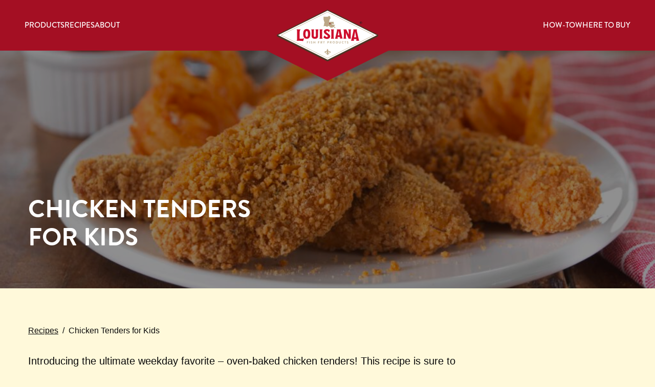

--- FILE ---
content_type: text/html; charset=UTF-8
request_url: https://louisianafishfry.com/recipes/chicken-tenders-for-kids/
body_size: 11866
content:

<!doctype html>

  <html class="no-js"  lang="en-US">

	<head>
		<meta charset="utf-8">
		
		<!-- Force IE to use the latest rendering engine available -->
		<meta http-equiv="X-UA-Compatible" content="IE=edge">

		<!-- Mobile Meta -->
		<meta name="viewport" content="width=device-width, initial-scale=1.0">
		<meta class="foundation-mq">
		
		<!-- If Site Icon isn't set in customizer -->
					<!-- Icons & Favicons -->
			<link rel="icon" href="https://louisianafishfry.com/wp-content/themes/lafishfry/favicon.png">
			<link href="https://louisianafishfry.com/wp-content/themes/lafishfry/assets/images/apple-icon-touch.png" rel="apple-touch-icon" />	
	    
		<link rel="pingback" href="https://louisianafishfry.com/xmlrpc.php">
		
				<!-- Meta Pixel Code -->
		<script>
		!function(f,b,e,v,n,t,s)
		{if(f.fbq)return;n=f.fbq=function(){n.callMethod?
		n.callMethod.apply(n,arguments):n.queue.push(arguments)};
		if(!f._fbq)f._fbq=n;n.push=n;n.loaded=!0;n.version='2.0';
		n.queue=[];t=b.createElement(e);t.async=!0;
		t.src=v;s=b.getElementsByTagName(e)[0];
		s.parentNode.insertBefore(t,s)}(window, document,'script',
		'https://connect.facebook.net/en_US/fbevents.js');
		fbq('init',1127618994611126);
		fbq('track', 'PageView');
		</script>
		<noscript>
		  <img height="1" width="1" style="display:none"
		  src="https://www.facebook.com/tr?id=1127618994611126&ev=PageView&noscript=1" />
		</noscript>
		<!-- End Meta Pixel Code -->

		<!-- TikTok Pixel Code Start -->
		<script>
		!function (w, d, t) {
		  w.TiktokAnalyticsObject=t;var ttq=w[t]=w[t]||[];
		  ttq.methods=["page","track","identify","instances","debug","on","off","once","ready","alias","group","enableCookie","disableCookie","holdConsent","revokeConsent","grantConsent"];
		  ttq.setAndDefer=function(t,e){t[e]=function(){t.push([e].concat(Array.prototype.slice.call(arguments,0)))}};for(var i=0;i<ttq.methods.length;i++)ttq.setAndDefer(ttq,ttq.methods[i]);
		  ttq.instance=function(t){for(var e=ttq._i[t]||[],n=0;n<ttq.methods.length;n++)ttq.setAndDefer(e,ttq.methods[n]);return e};
		  ttq.load=function(e,n){var r="https://analytics.tiktok.com/i18n/pixel/events.js";
		  ttq._i=ttq._i||{},ttq._i[e]=[],ttq._i[e]._u=r,ttq._t=ttq._t||{},
		  ttq._t[e]=+new Date,ttq._o=ttq._o||{},ttq._o[e]=n||{};
		  n=document.createElement("script");n.type="text/javascript";n.async=!0;
		  n.src=r+"?sdkid="+e+"&lib="+t;
		  e=document.getElementsByTagName("script")[0];e.parentNode.insertBefore(n,e)};
		  ttq.load('D5OJ71RC77U0089ITF8G');
		  ttq.page();
		}(window, document, 'ttq');
		</script>
		<!-- TikTok Pixel Code End -->

		
		<meta name='robots' content='index, follow, max-image-preview:large, max-snippet:-1, max-video-preview:-1' />

	<!-- This site is optimized with the Yoast SEO plugin v26.7 - https://yoast.com/wordpress/plugins/seo/ -->
	<title>Chicken Tenders for Kids - Louisiana Fish Fry</title>
	<link rel="canonical" href="https://louisianafishfry.com/recipes/chicken-tenders-for-kids/" />
	<meta property="og:locale" content="en_US" />
	<meta property="og:type" content="article" />
	<meta property="og:title" content="Chicken Tenders for Kids - Louisiana Fish Fry" />
	<meta property="og:url" content="https://louisianafishfry.com/recipes/chicken-tenders-for-kids/" />
	<meta property="og:site_name" content="Louisiana Fish Fry" />
	<meta property="article:publisher" content="https://www.facebook.com/lafishfry/" />
	<meta property="article:modified_time" content="2025-01-14T20:20:51+00:00" />
	<meta property="og:image" content="https://louisianafishfry.com/wp-content/uploads/2025/01/laff-share.jpg" />
	<meta property="og:image:width" content="1200" />
	<meta property="og:image:height" content="675" />
	<meta property="og:image:type" content="image/jpeg" />
	<meta name="twitter:card" content="summary_large_image" />
	<meta name="twitter:site" content="@lafishfry" />
	<script type="application/ld+json" class="yoast-schema-graph">{"@context":"https://schema.org","@graph":[{"@type":"WebPage","@id":"https://louisianafishfry.com/recipes/chicken-tenders-for-kids/","url":"https://louisianafishfry.com/recipes/chicken-tenders-for-kids/","name":"Chicken Tenders for Kids - Louisiana Fish Fry","isPartOf":{"@id":"https://louisianafishfry.com/#website"},"datePublished":"2023-04-27T15:50:50+00:00","dateModified":"2025-01-14T20:20:51+00:00","breadcrumb":{"@id":"https://louisianafishfry.com/recipes/chicken-tenders-for-kids/#breadcrumb"},"inLanguage":"en-US","potentialAction":[{"@type":"ReadAction","target":["https://louisianafishfry.com/recipes/chicken-tenders-for-kids/"]}]},{"@type":"BreadcrumbList","@id":"https://louisianafishfry.com/recipes/chicken-tenders-for-kids/#breadcrumb","itemListElement":[{"@type":"ListItem","position":1,"name":"Home","item":"https://louisianafishfry.com/"},{"@type":"ListItem","position":2,"name":"Chicken Tenders for Kids"}]},{"@type":"WebSite","@id":"https://louisianafishfry.com/#website","url":"https://louisianafishfry.com/","name":"Louisiana Fish Fry","description":"","publisher":{"@id":"https://louisianafishfry.com/#organization"},"alternateName":"LA Fish Fry","potentialAction":[{"@type":"SearchAction","target":{"@type":"EntryPoint","urlTemplate":"https://louisianafishfry.com/?s={search_term_string}"},"query-input":{"@type":"PropertyValueSpecification","valueRequired":true,"valueName":"search_term_string"}}],"inLanguage":"en-US"},{"@type":"Organization","@id":"https://louisianafishfry.com/#organization","name":"Louisiana Fish Fry","alternateName":"LA Fish Fry","url":"https://louisianafishfry.com/","logo":{"@type":"ImageObject","inLanguage":"en-US","@id":"https://louisianafishfry.com/#/schema/logo/image/","url":"https://louisianafishfry.com/wp-content/uploads/2025/01/la-fish-fry-logo.jpg","contentUrl":"https://louisianafishfry.com/wp-content/uploads/2025/01/la-fish-fry-logo.jpg","width":825,"height":421,"caption":"Louisiana Fish Fry"},"image":{"@id":"https://louisianafishfry.com/#/schema/logo/image/"},"sameAs":["https://www.facebook.com/lafishfry/","https://x.com/lafishfry","https://www.instagram.com/lafishfry/","https://www.youtube.com/@louisianafishfry4318","https://www.pinterest.com/LAFishFry/"]}]}</script>
	<!-- / Yoast SEO plugin. -->


<link rel='dns-prefetch' href='//cdn.jsdelivr.net' />
<link rel='dns-prefetch' href='//cdn-cookieyes.com' />
<link rel='dns-prefetch' href='//use.typekit.net' />
<style id='wp-img-auto-sizes-contain-inline-css' type='text/css'>
img:is([sizes=auto i],[sizes^="auto," i]){contain-intrinsic-size:3000px 1500px}
/*# sourceURL=wp-img-auto-sizes-contain-inline-css */
</style>
<style id='wp-block-library-inline-css' type='text/css'>
:root{--wp-block-synced-color:#7a00df;--wp-block-synced-color--rgb:122,0,223;--wp-bound-block-color:var(--wp-block-synced-color);--wp-editor-canvas-background:#ddd;--wp-admin-theme-color:#007cba;--wp-admin-theme-color--rgb:0,124,186;--wp-admin-theme-color-darker-10:#006ba1;--wp-admin-theme-color-darker-10--rgb:0,107,160.5;--wp-admin-theme-color-darker-20:#005a87;--wp-admin-theme-color-darker-20--rgb:0,90,135;--wp-admin-border-width-focus:2px}@media (min-resolution:192dpi){:root{--wp-admin-border-width-focus:1.5px}}.wp-element-button{cursor:pointer}:root .has-very-light-gray-background-color{background-color:#eee}:root .has-very-dark-gray-background-color{background-color:#313131}:root .has-very-light-gray-color{color:#eee}:root .has-very-dark-gray-color{color:#313131}:root .has-vivid-green-cyan-to-vivid-cyan-blue-gradient-background{background:linear-gradient(135deg,#00d084,#0693e3)}:root .has-purple-crush-gradient-background{background:linear-gradient(135deg,#34e2e4,#4721fb 50%,#ab1dfe)}:root .has-hazy-dawn-gradient-background{background:linear-gradient(135deg,#faaca8,#dad0ec)}:root .has-subdued-olive-gradient-background{background:linear-gradient(135deg,#fafae1,#67a671)}:root .has-atomic-cream-gradient-background{background:linear-gradient(135deg,#fdd79a,#004a59)}:root .has-nightshade-gradient-background{background:linear-gradient(135deg,#330968,#31cdcf)}:root .has-midnight-gradient-background{background:linear-gradient(135deg,#020381,#2874fc)}:root{--wp--preset--font-size--normal:16px;--wp--preset--font-size--huge:42px}.has-regular-font-size{font-size:1em}.has-larger-font-size{font-size:2.625em}.has-normal-font-size{font-size:var(--wp--preset--font-size--normal)}.has-huge-font-size{font-size:var(--wp--preset--font-size--huge)}.has-text-align-center{text-align:center}.has-text-align-left{text-align:left}.has-text-align-right{text-align:right}.has-fit-text{white-space:nowrap!important}#end-resizable-editor-section{display:none}.aligncenter{clear:both}.items-justified-left{justify-content:flex-start}.items-justified-center{justify-content:center}.items-justified-right{justify-content:flex-end}.items-justified-space-between{justify-content:space-between}.screen-reader-text{border:0;clip-path:inset(50%);height:1px;margin:-1px;overflow:hidden;padding:0;position:absolute;width:1px;word-wrap:normal!important}.screen-reader-text:focus{background-color:#ddd;clip-path:none;color:#444;display:block;font-size:1em;height:auto;left:5px;line-height:normal;padding:15px 23px 14px;text-decoration:none;top:5px;width:auto;z-index:100000}html :where(.has-border-color){border-style:solid}html :where([style*=border-top-color]){border-top-style:solid}html :where([style*=border-right-color]){border-right-style:solid}html :where([style*=border-bottom-color]){border-bottom-style:solid}html :where([style*=border-left-color]){border-left-style:solid}html :where([style*=border-width]){border-style:solid}html :where([style*=border-top-width]){border-top-style:solid}html :where([style*=border-right-width]){border-right-style:solid}html :where([style*=border-bottom-width]){border-bottom-style:solid}html :where([style*=border-left-width]){border-left-style:solid}html :where(img[class*=wp-image-]){height:auto;max-width:100%}:where(figure){margin:0 0 1em}html :where(.is-position-sticky){--wp-admin--admin-bar--position-offset:var(--wp-admin--admin-bar--height,0px)}@media screen and (max-width:600px){html :where(.is-position-sticky){--wp-admin--admin-bar--position-offset:0px}}

/*# sourceURL=wp-block-library-inline-css */
</style><style id='global-styles-inline-css' type='text/css'>
:root{--wp--preset--aspect-ratio--square: 1;--wp--preset--aspect-ratio--4-3: 4/3;--wp--preset--aspect-ratio--3-4: 3/4;--wp--preset--aspect-ratio--3-2: 3/2;--wp--preset--aspect-ratio--2-3: 2/3;--wp--preset--aspect-ratio--16-9: 16/9;--wp--preset--aspect-ratio--9-16: 9/16;--wp--preset--color--black: #000000;--wp--preset--color--cyan-bluish-gray: #abb8c3;--wp--preset--color--white: #ffffff;--wp--preset--color--pale-pink: #f78da7;--wp--preset--color--vivid-red: #cf2e2e;--wp--preset--color--luminous-vivid-orange: #ff6900;--wp--preset--color--luminous-vivid-amber: #fcb900;--wp--preset--color--light-green-cyan: #7bdcb5;--wp--preset--color--vivid-green-cyan: #00d084;--wp--preset--color--pale-cyan-blue: #8ed1fc;--wp--preset--color--vivid-cyan-blue: #0693e3;--wp--preset--color--vivid-purple: #9b51e0;--wp--preset--gradient--vivid-cyan-blue-to-vivid-purple: linear-gradient(135deg,rgb(6,147,227) 0%,rgb(155,81,224) 100%);--wp--preset--gradient--light-green-cyan-to-vivid-green-cyan: linear-gradient(135deg,rgb(122,220,180) 0%,rgb(0,208,130) 100%);--wp--preset--gradient--luminous-vivid-amber-to-luminous-vivid-orange: linear-gradient(135deg,rgb(252,185,0) 0%,rgb(255,105,0) 100%);--wp--preset--gradient--luminous-vivid-orange-to-vivid-red: linear-gradient(135deg,rgb(255,105,0) 0%,rgb(207,46,46) 100%);--wp--preset--gradient--very-light-gray-to-cyan-bluish-gray: linear-gradient(135deg,rgb(238,238,238) 0%,rgb(169,184,195) 100%);--wp--preset--gradient--cool-to-warm-spectrum: linear-gradient(135deg,rgb(74,234,220) 0%,rgb(151,120,209) 20%,rgb(207,42,186) 40%,rgb(238,44,130) 60%,rgb(251,105,98) 80%,rgb(254,248,76) 100%);--wp--preset--gradient--blush-light-purple: linear-gradient(135deg,rgb(255,206,236) 0%,rgb(152,150,240) 100%);--wp--preset--gradient--blush-bordeaux: linear-gradient(135deg,rgb(254,205,165) 0%,rgb(254,45,45) 50%,rgb(107,0,62) 100%);--wp--preset--gradient--luminous-dusk: linear-gradient(135deg,rgb(255,203,112) 0%,rgb(199,81,192) 50%,rgb(65,88,208) 100%);--wp--preset--gradient--pale-ocean: linear-gradient(135deg,rgb(255,245,203) 0%,rgb(182,227,212) 50%,rgb(51,167,181) 100%);--wp--preset--gradient--electric-grass: linear-gradient(135deg,rgb(202,248,128) 0%,rgb(113,206,126) 100%);--wp--preset--gradient--midnight: linear-gradient(135deg,rgb(2,3,129) 0%,rgb(40,116,252) 100%);--wp--preset--font-size--small: 13px;--wp--preset--font-size--medium: 20px;--wp--preset--font-size--large: 36px;--wp--preset--font-size--x-large: 42px;--wp--preset--spacing--20: 0.44rem;--wp--preset--spacing--30: 0.67rem;--wp--preset--spacing--40: 1rem;--wp--preset--spacing--50: 1.5rem;--wp--preset--spacing--60: 2.25rem;--wp--preset--spacing--70: 3.38rem;--wp--preset--spacing--80: 5.06rem;--wp--preset--shadow--natural: 6px 6px 9px rgba(0, 0, 0, 0.2);--wp--preset--shadow--deep: 12px 12px 50px rgba(0, 0, 0, 0.4);--wp--preset--shadow--sharp: 6px 6px 0px rgba(0, 0, 0, 0.2);--wp--preset--shadow--outlined: 6px 6px 0px -3px rgb(255, 255, 255), 6px 6px rgb(0, 0, 0);--wp--preset--shadow--crisp: 6px 6px 0px rgb(0, 0, 0);}:where(.is-layout-flex){gap: 0.5em;}:where(.is-layout-grid){gap: 0.5em;}body .is-layout-flex{display: flex;}.is-layout-flex{flex-wrap: wrap;align-items: center;}.is-layout-flex > :is(*, div){margin: 0;}body .is-layout-grid{display: grid;}.is-layout-grid > :is(*, div){margin: 0;}:where(.wp-block-columns.is-layout-flex){gap: 2em;}:where(.wp-block-columns.is-layout-grid){gap: 2em;}:where(.wp-block-post-template.is-layout-flex){gap: 1.25em;}:where(.wp-block-post-template.is-layout-grid){gap: 1.25em;}.has-black-color{color: var(--wp--preset--color--black) !important;}.has-cyan-bluish-gray-color{color: var(--wp--preset--color--cyan-bluish-gray) !important;}.has-white-color{color: var(--wp--preset--color--white) !important;}.has-pale-pink-color{color: var(--wp--preset--color--pale-pink) !important;}.has-vivid-red-color{color: var(--wp--preset--color--vivid-red) !important;}.has-luminous-vivid-orange-color{color: var(--wp--preset--color--luminous-vivid-orange) !important;}.has-luminous-vivid-amber-color{color: var(--wp--preset--color--luminous-vivid-amber) !important;}.has-light-green-cyan-color{color: var(--wp--preset--color--light-green-cyan) !important;}.has-vivid-green-cyan-color{color: var(--wp--preset--color--vivid-green-cyan) !important;}.has-pale-cyan-blue-color{color: var(--wp--preset--color--pale-cyan-blue) !important;}.has-vivid-cyan-blue-color{color: var(--wp--preset--color--vivid-cyan-blue) !important;}.has-vivid-purple-color{color: var(--wp--preset--color--vivid-purple) !important;}.has-black-background-color{background-color: var(--wp--preset--color--black) !important;}.has-cyan-bluish-gray-background-color{background-color: var(--wp--preset--color--cyan-bluish-gray) !important;}.has-white-background-color{background-color: var(--wp--preset--color--white) !important;}.has-pale-pink-background-color{background-color: var(--wp--preset--color--pale-pink) !important;}.has-vivid-red-background-color{background-color: var(--wp--preset--color--vivid-red) !important;}.has-luminous-vivid-orange-background-color{background-color: var(--wp--preset--color--luminous-vivid-orange) !important;}.has-luminous-vivid-amber-background-color{background-color: var(--wp--preset--color--luminous-vivid-amber) !important;}.has-light-green-cyan-background-color{background-color: var(--wp--preset--color--light-green-cyan) !important;}.has-vivid-green-cyan-background-color{background-color: var(--wp--preset--color--vivid-green-cyan) !important;}.has-pale-cyan-blue-background-color{background-color: var(--wp--preset--color--pale-cyan-blue) !important;}.has-vivid-cyan-blue-background-color{background-color: var(--wp--preset--color--vivid-cyan-blue) !important;}.has-vivid-purple-background-color{background-color: var(--wp--preset--color--vivid-purple) !important;}.has-black-border-color{border-color: var(--wp--preset--color--black) !important;}.has-cyan-bluish-gray-border-color{border-color: var(--wp--preset--color--cyan-bluish-gray) !important;}.has-white-border-color{border-color: var(--wp--preset--color--white) !important;}.has-pale-pink-border-color{border-color: var(--wp--preset--color--pale-pink) !important;}.has-vivid-red-border-color{border-color: var(--wp--preset--color--vivid-red) !important;}.has-luminous-vivid-orange-border-color{border-color: var(--wp--preset--color--luminous-vivid-orange) !important;}.has-luminous-vivid-amber-border-color{border-color: var(--wp--preset--color--luminous-vivid-amber) !important;}.has-light-green-cyan-border-color{border-color: var(--wp--preset--color--light-green-cyan) !important;}.has-vivid-green-cyan-border-color{border-color: var(--wp--preset--color--vivid-green-cyan) !important;}.has-pale-cyan-blue-border-color{border-color: var(--wp--preset--color--pale-cyan-blue) !important;}.has-vivid-cyan-blue-border-color{border-color: var(--wp--preset--color--vivid-cyan-blue) !important;}.has-vivid-purple-border-color{border-color: var(--wp--preset--color--vivid-purple) !important;}.has-vivid-cyan-blue-to-vivid-purple-gradient-background{background: var(--wp--preset--gradient--vivid-cyan-blue-to-vivid-purple) !important;}.has-light-green-cyan-to-vivid-green-cyan-gradient-background{background: var(--wp--preset--gradient--light-green-cyan-to-vivid-green-cyan) !important;}.has-luminous-vivid-amber-to-luminous-vivid-orange-gradient-background{background: var(--wp--preset--gradient--luminous-vivid-amber-to-luminous-vivid-orange) !important;}.has-luminous-vivid-orange-to-vivid-red-gradient-background{background: var(--wp--preset--gradient--luminous-vivid-orange-to-vivid-red) !important;}.has-very-light-gray-to-cyan-bluish-gray-gradient-background{background: var(--wp--preset--gradient--very-light-gray-to-cyan-bluish-gray) !important;}.has-cool-to-warm-spectrum-gradient-background{background: var(--wp--preset--gradient--cool-to-warm-spectrum) !important;}.has-blush-light-purple-gradient-background{background: var(--wp--preset--gradient--blush-light-purple) !important;}.has-blush-bordeaux-gradient-background{background: var(--wp--preset--gradient--blush-bordeaux) !important;}.has-luminous-dusk-gradient-background{background: var(--wp--preset--gradient--luminous-dusk) !important;}.has-pale-ocean-gradient-background{background: var(--wp--preset--gradient--pale-ocean) !important;}.has-electric-grass-gradient-background{background: var(--wp--preset--gradient--electric-grass) !important;}.has-midnight-gradient-background{background: var(--wp--preset--gradient--midnight) !important;}.has-small-font-size{font-size: var(--wp--preset--font-size--small) !important;}.has-medium-font-size{font-size: var(--wp--preset--font-size--medium) !important;}.has-large-font-size{font-size: var(--wp--preset--font-size--large) !important;}.has-x-large-font-size{font-size: var(--wp--preset--font-size--x-large) !important;}
/*# sourceURL=global-styles-inline-css */
</style>

<style id='classic-theme-styles-inline-css' type='text/css'>
/*! This file is auto-generated */
.wp-block-button__link{color:#fff;background-color:#32373c;border-radius:9999px;box-shadow:none;text-decoration:none;padding:calc(.667em + 2px) calc(1.333em + 2px);font-size:1.125em}.wp-block-file__button{background:#32373c;color:#fff;text-decoration:none}
/*# sourceURL=/wp-includes/css/classic-themes.min.css */
</style>
<link rel='stylesheet' id='swiper-css-css' href='https://cdn.jsdelivr.net/npm/swiper@11/swiper-bundle.min.css' type='text/css' media='all' />
<link rel='stylesheet' id='site-css-css' href='https://louisianafishfry.com/wp-content/themes/lafishfry/assets/styles/style.css?ver=1757451524' type='text/css' media='all' />
<link rel='stylesheet' id='adobe-fonts-css' href='https://use.typekit.net/qca6iwu.css' type='text/css' media='all' />
<script type="text/javascript" src="https://louisianafishfry.com/wp-includes/js/jquery/jquery.min.js?ver=3.7.1" id="jquery-core-js"></script>
<script type="text/javascript" src="https://louisianafishfry.com/wp-includes/js/jquery/jquery-migrate.min.js?ver=3.4.1" id="jquery-migrate-js"></script>
<script type="text/javascript" src="https://cdn-cookieyes.com/client_data/41529479707898d9ab1ba52a/script.js" id="cookieyes-js"></script>
<!-- Google Tag Manager -->
<script>(function(w,d,s,l,i){w[l]=w[l]||[];w[l].push({'gtm.start':
new Date().getTime(),event:'gtm.js'});var f=d.getElementsByTagName(s)[0],
j=d.createElement(s),dl=l!='dataLayer'?'&l='+l:'';j.async=true;j.src=
'https://www.googletagmanager.com/gtm.js?id='+i+dl;f.parentNode.insertBefore(j,f);
})(window,document,'script','dataLayer','GTM-T6NXWHXB');</script>
<!-- End Google Tag Manager -->
<script>
/* Start of Swaven tag */
(function(e,d){try{var a=window.swnDataLayer=window.swnDataLayer||{};a.appId=e||a.appId,a.eventBuffer=a.eventBuffer||[],a.loadBuffer=a.loadBuffer||[],a.push=a.push||function(e){a.eventBuffer.push(e)},a.load=a.load||function(e){a.loadBuffer.push(e)},a.dnt=a.dnt!=null?a.dnt:d;var t=document.getElementsByTagName("script")[0],n=document.createElement("script");n.async=!0,n.src="//wtb-tag.mikmak.ai/scripts/"+a.appId+"/tag.min.js",t.parentNode.insertBefore(n,t)}catch(e){console.log(e)}}("66c3ac0032666d0f126acf95", false));
/* End of Swaven tag */
</script>
		<style type="text/css" id="wp-custom-css">
			/*Everyday Cajun CSS*/


.page-id-57757 #section_1 .section_title {
	width: 100%;
	display:flex;
	align-content: center;
	justify-content: left;
	margin-bottom: 0px;
}


.page-id-57757 #section_2 p{
	line-height: 1.875rem;
}

.page-id-57757 .content_block.content_image_block .cell.content-cell p{
	font-size: 1rem;
}


.page-id-57757 .seasonal_product_wrapper {
    padding-bottom: 20px;
}

.page-id-57757 .page_masthead .grid-x {
	align-content: center;
	justify-content: center;
}

.page-id-57757 h2{
font-weight: 600;
}

.page-id-57757 .masthead_info {
    width: 100% !important;           
    max-width: 100% ;      
    margin: 0;               
    padding: 0;  
	bottom: 2.625rem;
    display: flex;           
    flex-direction: column ;  
    justify-content: center ; 
    align-items: center ;    
    text-align: center ;     
}

.page-id-57757 .content_block.variable_columns_block .cell .column_inner {
	padding: 1.5rem 1.5rem 1.5rem 1.5rem;
}


.page-id-57757 .page_masthead .title{
	color: white;
	text-align: center;
	//background: rgba(255, 255, 255, 0.5);
	border-radius: 15px 15px 15px 15px;
	padding: 15px;

}


.page-id-57757 .page_masthead .description{
	color: white;
	//font-weight: 600;
	text-align: center;
	align-items: center;
	border-radius: 20px;
	max-width: 50%;
	padding: 15px;
}

@media (max-width: 640px) {
	.page-id-57757 .page_masthead .description{
	max-width: 100%;
	}
}


@media (max-width: 640px) {
.page-id-57757 .masthead.page_masthead.cta_masthead .masthead_info {
	top: 3rem; !important
  }
}

@media (max-width: 640px) {
	.page-id-57757 .wp-block-buttons{
		flex-direction: column;
		align-items: center;
		align-content: center;
		
	}
}		</style>
				
	</head>
			
	<body class="wp-singular recipe-template-default single single-recipe postid-37297 wp-theme-lafishfry">

		<div class="off-canvas-wrapper">
			
			<!-- Load off-canvas container. Feel free to remove if not using. -->			
			
<div class="off-canvas position-right" id="off-canvas" data-off-canvas>
	<ul id="main-nav-left" class="large-horizontal menu" data-responsive-menu="accordion large-dropdown"><li id="menu-item-56239" class="menu-item menu-item-type-post_type menu-item-object-page menu-item-has-children menu-item-56239"><a href="https://louisianafishfry.com/products/">Products</a>
<ul class="menu">
	<li id="menu-item-57249" class="menu-item menu-item-type-post_type menu-item-object-page menu-item-57249"><a href="https://louisianafishfry.com/products/">All Products</a></li>
	<li id="menu-item-56834" class="menu-item menu-item-type-taxonomy menu-item-object-product_category menu-item-56834"><a href="https://louisianafishfry.com/product-category/featured-products/">Featured Products</a></li>
	<li id="menu-item-56832" class="menu-item menu-item-type-taxonomy menu-item-object-product_category menu-item-56832"><a href="https://louisianafishfry.com/product-category/batters-and-coatings/">Batters &amp; Coatings</a></li>
	<li id="menu-item-56837" class="menu-item menu-item-type-taxonomy menu-item-object-product_category menu-item-56837"><a href="https://louisianafishfry.com/product-category/seafood-boils/">Seafood Boils</a></li>
	<li id="menu-item-56831" class="menu-item menu-item-type-taxonomy menu-item-object-product_category menu-item-56831"><a href="https://louisianafishfry.com/product-category/baking-mixes/">Baking Mixes</a></li>
	<li id="menu-item-56836" class="menu-item menu-item-type-taxonomy menu-item-object-product_category menu-item-56836"><a href="https://louisianafishfry.com/product-category/sauces-and-marinades/">Sauces &amp; Marinades</a></li>
	<li id="menu-item-56833" class="menu-item menu-item-type-taxonomy menu-item-object-product_category menu-item-56833"><a href="https://louisianafishfry.com/product-category/entrees-and-rice-mixes/">Entrees &amp; Rice Mixes</a></li>
	<li id="menu-item-56838" class="menu-item menu-item-type-taxonomy menu-item-object-product_category menu-item-56838"><a href="https://louisianafishfry.com/product-category/spices-and-seasonings/">Spices &amp; Seasonings</a></li>
	<li id="menu-item-56835" class="menu-item menu-item-type-taxonomy menu-item-object-product_category menu-item-56835"><a href="https://louisianafishfry.com/product-category/miscellaneous-and-gifts/">Gift Box</a></li>
	<li id="menu-item-57328" class="menu-item menu-item-type-custom menu-item-object-custom menu-item-57328"><a href="https://shop.louisianafishfry.com/louisiana-fish-fry-cajun-gift-box/">Tamron Hall</a></li>
</ul>
</li>
<li id="menu-item-56457" class="menu-item menu-item-type-post_type menu-item-object-page menu-item-has-children menu-item-56457"><a href="https://louisianafishfry.com/louisiana-inspired-and-cajun-recipes/">Recipes</a>
<ul class="menu">
	<li id="menu-item-56842" class="menu-item menu-item-type-taxonomy menu-item-object-recipe_category menu-item-56842"><a href="https://louisianafishfry.com/recipe-category/fry/">Fry</a></li>
	<li id="menu-item-56840" class="menu-item menu-item-type-taxonomy menu-item-object-recipe_category menu-item-56840"><a href="https://louisianafishfry.com/recipe-category/boil/">Boil</a></li>
	<li id="menu-item-56841" class="menu-item menu-item-type-taxonomy menu-item-object-recipe_category menu-item-56841"><a href="https://louisianafishfry.com/recipe-category/one-bowl-one-pot/">One Bowl/One Pot</a></li>
	<li id="menu-item-56844" class="menu-item menu-item-type-taxonomy menu-item-object-recipe_category menu-item-56844"><a href="https://louisianafishfry.com/recipe-category/blackened-and-grilled/">Blackened &amp; Grilled</a></li>
	<li id="menu-item-56843" class="menu-item menu-item-type-taxonomy menu-item-object-recipe_category menu-item-56843"><a href="https://louisianafishfry.com/recipe-category/baked/">Baked</a></li>
	<li id="menu-item-57252" class="menu-item menu-item-type-custom menu-item-object-custom menu-item-57252"><a href="/recipe-category/air-fry/">Air Fry</a></li>
	<li id="menu-item-57254" class="menu-item menu-item-type-custom menu-item-object-custom menu-item-57254"><a href="/recipe-category/stovetop/">Stovetop</a></li>
	<li id="menu-item-57253" class="menu-item menu-item-type-custom menu-item-object-custom menu-item-57253"><a href="/recipe-category/quick-and-easy/">Quick &#038; Easy</a></li>
</ul>
</li>
<li id="menu-item-56241" class="menu-item menu-item-type-post_type menu-item-object-page menu-item-56241"><a href="https://louisianafishfry.com/about/">About</a></li>
</ul>	<ul id="main-nav-right" class="large-horizontal menu" data-responsive-menu="accordion large-dropdown"><li id="menu-item-56611" class="menu-item menu-item-type-post_type menu-item-object-page menu-item-56611"><a href="https://louisianafishfry.com/how-to/">How-To</a></li>
<li id="menu-item-56612" class="menu-item menu-item-type-post_type menu-item-object-page menu-item-56612"><a href="https://louisianafishfry.com/where-to-buy/">Where To Buy</a></li>
</ul>
	
</div>
			
			<div class="off-canvas-content" data-off-canvas-content>
				
				<header class="header" role="banner">
							
					 <!-- This navs will be applied to the topbar, above all content 
						  To see additional nav styles, visit the /parts directory -->
					 
<div class="top-bar-wrapper">
	<div class="top-bar grid-container" id="top-bar-menu">
		<div class="top-bar-menu show-for-large">
			<div class="left-menu">
				<ul id="main-nav-left" class="large-horizontal menu" data-responsive-menu="accordion large-dropdown"><li class="menu-item menu-item-type-post_type menu-item-object-page menu-item-has-children menu-item-56239"><a href="https://louisianafishfry.com/products/">Products</a>
<ul class="menu">
	<li class="menu-item menu-item-type-post_type menu-item-object-page menu-item-57249"><a href="https://louisianafishfry.com/products/">All Products</a></li>
	<li class="menu-item menu-item-type-taxonomy menu-item-object-product_category menu-item-56834"><a href="https://louisianafishfry.com/product-category/featured-products/">Featured Products</a></li>
	<li class="menu-item menu-item-type-taxonomy menu-item-object-product_category menu-item-56832"><a href="https://louisianafishfry.com/product-category/batters-and-coatings/">Batters &amp; Coatings</a></li>
	<li class="menu-item menu-item-type-taxonomy menu-item-object-product_category menu-item-56837"><a href="https://louisianafishfry.com/product-category/seafood-boils/">Seafood Boils</a></li>
	<li class="menu-item menu-item-type-taxonomy menu-item-object-product_category menu-item-56831"><a href="https://louisianafishfry.com/product-category/baking-mixes/">Baking Mixes</a></li>
	<li class="menu-item menu-item-type-taxonomy menu-item-object-product_category menu-item-56836"><a href="https://louisianafishfry.com/product-category/sauces-and-marinades/">Sauces &amp; Marinades</a></li>
	<li class="menu-item menu-item-type-taxonomy menu-item-object-product_category menu-item-56833"><a href="https://louisianafishfry.com/product-category/entrees-and-rice-mixes/">Entrees &amp; Rice Mixes</a></li>
	<li class="menu-item menu-item-type-taxonomy menu-item-object-product_category menu-item-56838"><a href="https://louisianafishfry.com/product-category/spices-and-seasonings/">Spices &amp; Seasonings</a></li>
	<li class="menu-item menu-item-type-taxonomy menu-item-object-product_category menu-item-56835"><a href="https://louisianafishfry.com/product-category/miscellaneous-and-gifts/">Gift Box</a></li>
	<li class="menu-item menu-item-type-custom menu-item-object-custom menu-item-57328"><a href="https://shop.louisianafishfry.com/louisiana-fish-fry-cajun-gift-box/">Tamron Hall</a></li>
</ul>
</li>
<li class="menu-item menu-item-type-post_type menu-item-object-page menu-item-has-children menu-item-56457"><a href="https://louisianafishfry.com/louisiana-inspired-and-cajun-recipes/">Recipes</a>
<ul class="menu">
	<li class="menu-item menu-item-type-taxonomy menu-item-object-recipe_category menu-item-56842"><a href="https://louisianafishfry.com/recipe-category/fry/">Fry</a></li>
	<li class="menu-item menu-item-type-taxonomy menu-item-object-recipe_category menu-item-56840"><a href="https://louisianafishfry.com/recipe-category/boil/">Boil</a></li>
	<li class="menu-item menu-item-type-taxonomy menu-item-object-recipe_category menu-item-56841"><a href="https://louisianafishfry.com/recipe-category/one-bowl-one-pot/">One Bowl/One Pot</a></li>
	<li class="menu-item menu-item-type-taxonomy menu-item-object-recipe_category menu-item-56844"><a href="https://louisianafishfry.com/recipe-category/blackened-and-grilled/">Blackened &amp; Grilled</a></li>
	<li class="menu-item menu-item-type-taxonomy menu-item-object-recipe_category menu-item-56843"><a href="https://louisianafishfry.com/recipe-category/baked/">Baked</a></li>
	<li class="menu-item menu-item-type-custom menu-item-object-custom menu-item-57252"><a href="/recipe-category/air-fry/">Air Fry</a></li>
	<li class="menu-item menu-item-type-custom menu-item-object-custom menu-item-57254"><a href="/recipe-category/stovetop/">Stovetop</a></li>
	<li class="menu-item menu-item-type-custom menu-item-object-custom menu-item-57253"><a href="/recipe-category/quick-and-easy/">Quick &#038; Easy</a></li>
</ul>
</li>
<li class="menu-item menu-item-type-post_type menu-item-object-page menu-item-56241"><a href="https://louisianafishfry.com/about/">About</a></li>
</ul>			</div>
			<div class="center-menu">
				<ul class="menu">
					<li><a class="logo-wrapper" href="https://louisianafishfry.com"><img class="logo" src="https://louisianafishfry.com/wp-content/themes/lafishfry/assets/images/la-fish-fry-logo.svg" alt="Louisiana Fish Fry" title="Louisiana Fish Fry"></a></li>
				</ul>
			</div>
			<div class="right-menu">
				<ul id="main-nav-right" class="large-horizontal menu" data-responsive-menu="accordion large-dropdown"><li class="menu-item menu-item-type-post_type menu-item-object-page menu-item-56611"><a href="https://louisianafishfry.com/how-to/">How-To</a></li>
<li class="menu-item menu-item-type-post_type menu-item-object-page menu-item-56612"><a href="https://louisianafishfry.com/where-to-buy/">Where To Buy</a></li>
</ul>			</div>
		</div>
		<div class="top-bar-logo hide-for-large">
			<ul class="menu">
				<li><a class="logo-wrapper" href="https://louisianafishfry.com"><img class="logo" src="https://louisianafishfry.com/wp-content/themes/lafishfry/assets/images/la-fish-fry-logo.svg" alt="Louisiana Fish Fry" title="Louisiana Fish Fry"></a></li>
			</ul>
		</div>
		<div class="top-bar-mobile-menu hide-for-large">
			<ul class="menu">
				<li><img class="hamburger-menu-icon" data-toggle="off-canvas" src="https://louisianafishfry.com/wp-content/themes/lafishfry/assets/images/hamburger.svg"/></li>
				<!-- <li><a data-toggle="off-canvas">Menu</a></li> -->
			</ul>
		</div>
	</div>
</div>	 	
				</header> <!-- end .header --><section class="page_masthead standard_masthead masthead">
			<div class="background" style="background-image: url(https://louisianafishfry.com/wp-content/uploads/2023/04/BOP_CrunchcyBakeChicken_V1-e1682610501459-1024x502.jpg);"><div class="mask"></div></div>
				<div class="grid-container">
			<div class="grid-x">
								<div class="cell small-12 medium-7 masthead_info large-5 xlarge-5 neutral_400">
					<div class="title">
						<h1>Chicken Tenders for Kids</h1>								
					</div>
														</div>
						</div>
		</div>
	</section>
<div class="content">

	<div class="inner-content page">

		<main class="main" role="main">
		
		    
		    	<div class="grid-container">
		    		<div class="grid-x">
		    			<div class="small-12 medium-6 large-6 cell">
		    				<ul class="breadcrumbs">
		    					<li><a href="/louisiana-inspired-and-cajun-recipes/">Recipes</a></li>
		    					<li>Chicken Tenders for Kids</li>
		    				</ul>
		    			</div>
		    		</div>
		    				    		<div class="grid-x"><div class="small-12 medium-10 large-9 cell"><div class="recipe_description"><p>Introducing the ultimate weekday favorite &#8211; oven-baked chicken tenders! This recipe is sure to please even the pickiest eaters. Made with Louisiana Fish Fry&#8217;s coating mix, these chicken tenders are the perfect combination of savory and crispy. The easy-to-follow instructions make it fun for kids to get involved in the kitchen and whip up a delicious meal for the whole family.</p>
</div></div></div>		    		<div class="grid-x grid-padding-x">
		    			<div class="small-12 medium-6 large-4 cell">
		    				<div class="recipe_ingredients">
		    					<h3>Ingredients</h3>
			    				<ul>
			    					<li><a href="https://louisianafishfry.com/products/crunchy-bake-chicken/">Louisiana Fish Fry's Crunchy Bake Chicken</a></li><li>3 lbs of Chicken Tenders</li><li>1 Egg</li>			    				</ul>
			    							    			</div>
		    			</div>
		    			<div class="small-12 medium-6 large-8 cell">
		    				<div class="recipe_directions">
			    				<h3>Directions</h3>
			    				<p><p>Pre-heat oven to 425° F. Place a baking rack on top of a metal baking sheet. Lightly spray with cooking spray. Moisten chicken thoroughly with beaten egg. Firmly press the chicken into the Coating Mix until completely coated. Place coated chicken onto the baking rack and place into the preheated oven. Bake until golden brown and the internal temperature is 165° F. Enjoy!</p>
</p>
			    			</div>
		    			</div>
		    		</div>
		    	</div>
		    			    	<section class="slider_section">
		    		<div class="grid-container">
		    			<div class="grid-x grid-margin-x grid-padding-x">
			    			<div class="cell small-12 medium-6 large-5 section_title">
			    				<h2>Recipe Products</h2>
			    			</div>
			    		</div>
			    		<div class="grid-x grid-margin-x grid-padding-x">
			    			<div class="cell">
				    			<!-- Slider main container -->
								<div class="swiper-scroll products">
									<!-- Additional required wrapper -->
									<div class="swiper-wrapper">
										<!-- Slides -->
										<div class="swiper-slide"><div class="swiper-slide-inner">											<div class="product_listing">
												<div class="product_listing_inner">
													<div class="product_listing_inner_upper">
														<a href="https://louisianafishfry.com/products/crunchy-bake-chicken/">
															<h4>Crunchy Oven Baked Chicken 6 oz</h4>
															<img src="https://louisianafishfry.com/wp-content/uploads/2022/06/00039156005126_A1L1.png" alt="" aria-hidden="true">
														</a>
													</div>
																				    				<div data-mm-wtbid="66d8b3a736688d0ed1777252" data-mm-ids="3915600512" data-mm-main-id class="button ">Buy Now</div>
								    												    			</div>
											</div>
											</div></div>									</div>
									<!-- If we need scrollbar -->
	  								<div class="swiper-scrollbar"></div>
								</div>
							</div>
			    		</div>
		    		</div>
		   		</section>
		    	
		    	<section class="slider_section pro-tips-slider">
	<div class="grid-container">
		<div class="grid-x grid-margin-x grid-padding-x">
			<div class="cell small-12 section_title text-center">
				<h2>Pro Tips</h2>
			</div>
		</div>
		<div class="grid-x grid-margin-x grid-padding-x">
			<div class="cell">
				<!-- Slider main container -->
				<div class="swiper col1">
					<!-- Additional required wrapper -->
					<div class="swiper-wrapper">
						<!-- Slides -->
												<div class="swiper-slide">
							<div class="swiper-slide-inner">
								<div class="pro_tip_listing">
									<div class="tip_title">
										<h4>Oysters in Your Air Fryer</h4>
									</div>
									<div class="tip_text">
										<p>Ever wondered whether you should try oysters in your air fryer? So have we, and we were curious enough to test it out.</p>
<p><a href="https://louisianafishfry.com/recipes/air-fried-garlic-butter-oysters/">Click here</a> for the full Air Fried Garlic Butter Oysters recipe page.</p>
<p>Spoiler alert: Yes, you can and yes, you should.</p>
									</div>
								</div>
							</div>
						</div>
											<div class="swiper-slide">
							<div class="swiper-slide-inner">
								<div class="pro_tip_listing">
									<div class="tip_title">
										<h4>Oranges in your Seafood Boil</h4>
									</div>
									<div class="tip_text">
										<p>Try using oranges instead of lemons in your crawfish boil!</p>
<p>-submitted by Timothy Dunn</p>
									</div>
								</div>
							</div>
						</div>
											<div class="swiper-slide">
							<div class="swiper-slide-inner">
								<div class="pro_tip_listing">
									<div class="tip_title">
										<h4>Louisiana Thanksgiving</h4>
									</div>
									<div class="tip_text">
										<p>Inspired by a Louisiana-style Thanksgiving spread? Try these recipes for your family feast: <a href="https://louisianafishfry.com/recipes/cajun-fried-turkey/">Cajun Fried Turkey</a>, <a href="https://louisianafishfry.com/recipes/cajun-potato-salad/">Cajun Potato Salad</a> or <a href="https://louisianafishfry.com/recipes/out-of-mayo-potato-salad/">Out of Mayo Potato Salad</a>, <a href="https://louisianafishfry.com/recipes/cajun-shrimp-pasta/">Cajun Shrimp Pasta</a>, <a href="https://louisianafishfry.com/recipes/kickin-remoulade-deviled-eggs/">Kickin’ Remoulade Deviled Eggs</a>, <a href="https://louisianafishfry.com/recipes/louisiana-spicy-green-beans/">Spicy Cajun Green Beans</a>, <a href="https://louisianafishfry.com/recipes/tailgate-jambalaya/">Tailgate Jambalaya</a>, <a href="https://louisianafishfry.com/recipes/double-ds-twice-baked-potatoes/">Double D’s Twice Baked Potatoes</a>, <a href="https://louisianafishfry.com/recipes/elizabeth-hunters-eggplant-bake/">Elizabeth Hunter’s Eggplant Bake</a>, and <a href="https://louisianafishfry.com/recipes/herman-lewis-crab-cake-hush-puppies/">Herman Lewis’ Crab Cake Hush Puppies</a>. For dessert, try <a href="https://louisianafishfry.com/recipes/big-banana-cobbler/">Big Banana Cobbler</a> or <a href="https://louisianafishfry.com/recipes/pecan-cobbler-bars/">Pecan Cobbler Bars</a>. And for any leftover turkey…try our <a href="https://louisianafishfry.com/recipes/louisiana-leftover-lagniappe-turkey-and-sausage-gumbo/">Louisiana Leftover Lagniappe Turkey &amp; Sausage Gumbo</a>.</p>
									</div>
								</div>
							</div>
						</div>
											<div class="swiper-slide">
							<div class="swiper-slide-inner">
								<div class="pro_tip_listing">
									<div class="tip_title">
										<h4>Air Frying</h4>
									</div>
									<div class="tip_text">
										<p>Love air frying? Then you&#8217;ll love these recipes: <a href="https://louisianafishfry.com/recipes/air-fryer-bang-bang-shrimp/">Air Fryer Bang Bang Shrimp</a>, <a href="https://louisianafishfry.com/recipes/air-fryer-chicken-parmesan/">Air Fryer Chicken Parmesan</a>, <a href="https://louisianafishfry.com/recipes/air-fryer-ham-cheese-stuffed-pork-chop/">Air Fryer Ham &amp; Cheese Stuffed Pork Chop</a>, <a href="https://louisianafishfry.com/recipes/air-fryer-hot-chicken-sandwich/">Air Fryer Hot Chicken Sandwich</a>, <a href="https://louisianafishfry.com/recipes/air-fryer-onion-rings/">Air Fryer Onion Rings</a>, and <a href="https://louisianafishfry.com/recipes/air-fryer-baja-fish-tacos/">Air Fryer Baja Fish Tacos</a>.</p>
									</div>
								</div>
							</div>
						</div>
											<div class="swiper-slide">
							<div class="swiper-slide-inner">
								<div class="pro_tip_listing">
									<div class="tip_title">
										<h4>Fresh Fruit Cobbler</h4>
									</div>
									<div class="tip_text">
										<p>Want to use fresh fruit in your cobbler? Here&#8217;s what to look for in season. Bananas, apples and lemons are available year round. In the summer try blueberries, peaches, blackberries, plums and raspberries. Come fall, go for pecans, cranberries, figs or pears. Try chestnuts in your winter cobbler. And in the spring use apricots, strawberries or rhubarb.</p>
									</div>
								</div>
							</div>
						</div>
											<div class="swiper-slide">
							<div class="swiper-slide-inner">
								<div class="pro_tip_listing">
									<div class="tip_title">
										<h4>Non-Cherry Glazed Pork</h4>
									</div>
									<div class="tip_text">
										<p>If cherry isn’t really your jam, try <a href="https://louisianafishfry.com/recipes/elizabeth-hunters-cherry-glazed-pork-meatballs/">Elizabeth Hunter’s Cherry-Glazed Pork Meatballs</a> with any jam flavor to make it your own (we promise, Elizabeth won’t mind).</p>
									</div>
								</div>
							</div>
						</div>
											<div class="swiper-slide">
							<div class="swiper-slide-inner">
								<div class="pro_tip_listing">
									<div class="tip_title">
										<h4>N.O. Style BBQ</h4>
									</div>
									<div class="tip_text">
										<p>Don&#8217;t let shrimp have all the fun. Try our <a href="https://louisianafishfry.com/products/bbq-shrimp-sauce-mix-1-5-oz/">New Orleans Style BBQ Shrimp</a> recipe with chicken, pork tenderloin, fish or chargrilled oysters too! Here&#8217;s how to make <a href="https://louisianafishfry.com/recipes/chargrilled-oysters/">Chargrilled Oysters</a>.</p>
									</div>
								</div>
							</div>
						</div>
											<div class="swiper-slide">
							<div class="swiper-slide-inner">
								<div class="pro_tip_listing">
									<div class="tip_title">
										<h4>Sweet Potatoes</h4>
									</div>
									<div class="tip_text">
										<p>Swap out regular potatoes for a yammin&#8217; variation on seafood boils. A little sweetness goes a long way when you throw in fresh sweet potatoes. Your boil buddies will be wowed by this unexpected twist!</p>
									</div>
								</div>
							</div>
						</div>
											<div class="swiper-slide">
							<div class="swiper-slide-inner">
								<div class="pro_tip_listing">
									<div class="tip_title">
										<h4>Potato Salad Gumbo</h4>
									</div>
									<div class="tip_text">
										<p>For true Louisiana-style gumbo, serve with potato salad and French bread! Try these potato salad recipes: <a href="https://louisianafishfry.com/recipes/cajun-potato-salad/">Cajun Potato Salad</a> or <a href="https://louisianafishfry.com/recipes/out-of-mayo-potato-salad/">Out of Mayo Potato Salad</a>.</p>
									</div>
								</div>
							</div>
						</div>
											<div class="swiper-slide">
							<div class="swiper-slide-inner">
								<div class="pro_tip_listing">
									<div class="tip_title">
										<h4>Pasta Etouffée</h4>
									</div>
									<div class="tip_text">
										<p>To change things up a bit, try pasta instead of rice when cooking with our <a href="https://louisianafishfry.com/products/shrimp-creole-base-2-61-oz/">Shrimp Creole Base</a> or <a href="https://louisianafishfry.com/products/etouffee-base-2-65-oz/">Etouffée Base</a>.</p>
									</div>
								</div>
							</div>
						</div>
										</div>
					<!-- If we need navigation buttons -->
					<div class="swiper-button-prev swiper-button"></div>
					<div class="swiper-button-next swiper-button"></div>
				</div>
			</div>
		</div>
		<div class="grid-x grid-margin-x grid-padding-x">
			<div class="cell small-12 pro-tip-share">
				<p>Have a pro-tip? Share it here.</p>
				<a href="/submit-a-pro-tip/" class="button secondary large">Submit</a>
			</div>
		</div>
	</div>
</section>

		    	
		    	</div>
		    	
		    
		</main> <!-- end #main -->

	</div> <!-- end #inner-content -->

</div> <!-- end #content -->

 
					
				<footer class="footer" role="contentinfo">

					<div class="grid-container">

						<div class="footer-top grid-x grid-padding-x">

							<div class="small-12 medium-12 large-12 cell">
								<a class="logo-wrapper" href="https://louisianafishfry.com"><img class="footer-logo" src="https://louisianafishfry.com/wp-content/themes/lafishfry/assets/images/la-fish-fry-logo.svg" alt="Louisiana Fish Fry" title="Louisiana Fish Fry"></a>
							</div>

						</div>
					
						<div class="inner-footer grid-x grid-padding-x">
							
							<div class="small-12 medium-6 large-6 cell">
								<nav role="navigation">
		    						<div class="grid-x">
		    							<div class="cell small-6 medium-6">
		    								<ul class="menu vertical">
		    									<li><a href="https://louisianafishfry.com/contact-us/">Contact Us</a></li><li><a href="https://louisianafishfry.com/louisiana-inspired-and-cajun-recipes/">Recipes</a></li><li><a href="https://louisianafishfry.com/products/">Products</a></li><li><a href="https://louisianafishfry.com/faqs/">FAQs</a></li>		    								</ul>
		    							</div>
		    							<div class="cell small-6 medium-6">
		    								<ul class="menu vertical">
		    									<li><a href="https://louisianafishfry.com/careers/">Careers</a></li><li><a href="https://louisianafishfry.com/food-service/">Food Service</a></li><li><a href="https://louisianafishfry.com/news/">News</a></li><li><a href="https://louisianafishfry.com/community-donations/">Community Donations</a></li>		    								</ul>
		    							</div>
		    						</div>
		    					</nav>
		    				</div>
							
							<div class="small-12 medium-6 large-5 cell social-privacy">
								<ul class="social">
									<li>
										<a href="https://www.facebook.com/lafishfry/" target="_blank" rel="noopener noreferrer"><img class="icon facebook" src="https://louisianafishfry.com/wp-content/themes/lafishfry/assets/images/facebook-f.svg" alt="Facebook" title="Facebook"></a>
									</li>
									<li>
										<a href="https://twitter.com/lafishfry" target="_blank" rel="noopener noreferrer"><img class="icon x-twitter" src="https://louisianafishfry.com/wp-content/themes/lafishfry/assets/images/x-twitter.svg" alt="X" title="X"></a>
									</li>
									<li>
										<a href="https://www.instagram.com/lafishfry/" target="_blank" rel="noopener noreferrer"><img class="icon instagram" src="https://louisianafishfry.com/wp-content/themes/lafishfry/assets/images/instagram.svg" alt="Instagram" title="Instagram"></a>
									</li>
									<li>
										<a href="https://www.youtube.com/@louisianafishfry4318" target="_blank" rel="noopener noreferrer"><img class="icon youtube" src="https://louisianafishfry.com/wp-content/themes/lafishfry/assets/images/youtube.svg" alt="YouTube" title="YouTube"></a>
									</li>
									<li>
										<a href="https://www.pinterest.com/LAFishFry/" target="_blank" rel="noopener noreferrer"><img class="icon pinterest" src="https://louisianafishfry.com/wp-content/themes/lafishfry/assets/images/pinterest.svg" alt="Pinterest" title="Pinterest"></a>
									</li>
								</ul>
								<p><a href="/privacy-policy/">Privacy Policy</a></p>
								<p class="source-org copyright">&copy; 2026 All Rights Reserved</p>
							</div>
						
						</div> <!-- end #inner-footer -->

					</div>
				
				</footer> <!-- end .footer -->
			
			</div>  <!-- end .off-canvas-content -->
					
		</div> <!-- end .off-canvas-wrapper -->
		
		<script type="speculationrules">
{"prefetch":[{"source":"document","where":{"and":[{"href_matches":"/*"},{"not":{"href_matches":["/wp-*.php","/wp-admin/*","/wp-content/uploads/*","/wp-content/*","/wp-content/plugins/*","/wp-content/themes/lafishfry/*","/*\\?(.+)"]}},{"not":{"selector_matches":"a[rel~=\"nofollow\"]"}},{"not":{"selector_matches":".no-prefetch, .no-prefetch a"}}]},"eagerness":"conservative"}]}
</script>
<script type="text/javascript" src="https://cdn.jsdelivr.net/npm/swiper@11/swiper-bundle.min.js" id="swiper-js-js"></script>
<script type="text/javascript" src="https://louisianafishfry.com/wp-content/themes/lafishfry/assets/scripts/scripts.js?ver=1757451524" id="site-js-js"></script>
		
	<script>(function(){function c(){var b=a.contentDocument||a.contentWindow.document;if(b){var d=b.createElement('script');d.innerHTML="window.__CF$cv$params={r:'9c6ce60cabd3a9fe',t:'MTc2OTkwMTE5Ni4wMDAwMDA='};var a=document.createElement('script');a.nonce='';a.src='/cdn-cgi/challenge-platform/scripts/jsd/main.js';document.getElementsByTagName('head')[0].appendChild(a);";b.getElementsByTagName('head')[0].appendChild(d)}}if(document.body){var a=document.createElement('iframe');a.height=1;a.width=1;a.style.position='absolute';a.style.top=0;a.style.left=0;a.style.border='none';a.style.visibility='hidden';document.body.appendChild(a);if('loading'!==document.readyState)c();else if(window.addEventListener)document.addEventListener('DOMContentLoaded',c);else{var e=document.onreadystatechange||function(){};document.onreadystatechange=function(b){e(b);'loading'!==document.readyState&&(document.onreadystatechange=e,c())}}}})();</script></body>
	
</html> <!-- end page -->

--- FILE ---
content_type: text/css
request_url: https://louisianafishfry.com/wp-content/themes/lafishfry/assets/styles/style.css?ver=1757451524
body_size: 31932
content:
@charset "UTF-8";@media print,screen and (min-width:40em){.reveal,.reveal.large,.reveal.small,.reveal.tiny{right:auto;left:auto;margin:0 auto}}.slide-in-down.mui-enter{transition-duration:.5s;transition-timing-function:linear;transform:translateY(-100%);transition-property:transform,opacity;-webkit-backface-visibility:hidden;backface-visibility:hidden}.slide-in-down.mui-enter.mui-enter-active{transform:translateY(0)}.slide-in-left.mui-enter{transition-duration:.5s;transition-timing-function:linear;transform:translateX(-100%);transition-property:transform,opacity;-webkit-backface-visibility:hidden;backface-visibility:hidden}.slide-in-left.mui-enter.mui-enter-active{transform:translateX(0)}.slide-in-up.mui-enter{transition-duration:.5s;transition-timing-function:linear;transform:translateY(100%);transition-property:transform,opacity;-webkit-backface-visibility:hidden;backface-visibility:hidden}.slide-in-up.mui-enter.mui-enter-active{transform:translateY(0)}.slide-in-right.mui-enter{transition-duration:.5s;transition-timing-function:linear;transform:translateX(100%);transition-property:transform,opacity;-webkit-backface-visibility:hidden;backface-visibility:hidden}.slide-in-right.mui-enter.mui-enter-active{transform:translateX(0)}.slide-out-down.mui-leave{transition-duration:.5s;transition-timing-function:linear;transform:translateY(0);transition-property:transform,opacity;-webkit-backface-visibility:hidden;backface-visibility:hidden}.slide-out-down.mui-leave.mui-leave-active{transform:translateY(100%)}.slide-out-right.mui-leave{transition-duration:.5s;transition-timing-function:linear;transform:translateX(0);transition-property:transform,opacity;-webkit-backface-visibility:hidden;backface-visibility:hidden}.slide-out-right.mui-leave.mui-leave-active{transform:translateX(100%)}.slide-out-up.mui-leave{transition-duration:.5s;transition-timing-function:linear;transform:translateY(0);transition-property:transform,opacity;-webkit-backface-visibility:hidden;backface-visibility:hidden}.slide-out-up.mui-leave.mui-leave-active{transform:translateY(-100%)}.slide-out-left.mui-leave{transition-duration:.5s;transition-timing-function:linear;transform:translateX(0);transition-property:transform,opacity;-webkit-backface-visibility:hidden;backface-visibility:hidden}.slide-out-left.mui-leave.mui-leave-active{transform:translateX(-100%)}.fade-in.mui-enter{transition-duration:.5s;transition-timing-function:linear;opacity:0;transition-property:opacity}.fade-in.mui-enter.mui-enter-active{opacity:1}.fade-out.mui-leave{transition-duration:.5s;transition-timing-function:linear;opacity:1;transition-property:opacity}.fade-out.mui-leave.mui-leave-active{opacity:0}.hinge-in-from-top.mui-enter{transition-duration:.5s;transition-timing-function:linear;transform:perspective(2000px) rotateX(-90deg);transform-origin:top;transition-property:transform,opacity;opacity:0}.hinge-in-from-top.mui-enter.mui-enter-active{transform:perspective(2000px) rotate(0deg);opacity:1}.hinge-in-from-right.mui-enter{transition-duration:.5s;transition-timing-function:linear;transform:perspective(2000px) rotateY(-90deg);transform-origin:right;transition-property:transform,opacity;opacity:0}.hinge-in-from-right.mui-enter.mui-enter-active{transform:perspective(2000px) rotate(0deg);opacity:1}.hinge-in-from-bottom.mui-enter{transition-duration:.5s;transition-timing-function:linear;transform:perspective(2000px) rotateX(90deg);transform-origin:bottom;transition-property:transform,opacity;opacity:0}.hinge-in-from-bottom.mui-enter.mui-enter-active{transform:perspective(2000px) rotate(0deg);opacity:1}.hinge-in-from-left.mui-enter{transition-duration:.5s;transition-timing-function:linear;transform:perspective(2000px) rotateY(90deg);transform-origin:left;transition-property:transform,opacity;opacity:0}.hinge-in-from-left.mui-enter.mui-enter-active{transform:perspective(2000px) rotate(0deg);opacity:1}.hinge-in-from-middle-x.mui-enter{transition-duration:.5s;transition-timing-function:linear;transform:perspective(2000px) rotateX(-90deg);transform-origin:center;transition-property:transform,opacity;opacity:0}.hinge-in-from-middle-x.mui-enter.mui-enter-active{transform:perspective(2000px) rotate(0deg);opacity:1}.hinge-in-from-middle-y.mui-enter{transition-duration:.5s;transition-timing-function:linear;transform:perspective(2000px) rotateY(-90deg);transform-origin:center;transition-property:transform,opacity;opacity:0}.hinge-in-from-middle-y.mui-enter.mui-enter-active,.hinge-out-from-top.mui-leave{transform:perspective(2000px) rotate(0deg);opacity:1}.hinge-out-from-top.mui-leave{transition-duration:.5s;transition-timing-function:linear;transform-origin:top;transition-property:transform,opacity}.hinge-out-from-top.mui-leave.mui-leave-active{transform:perspective(2000px) rotateX(-90deg);opacity:0}.hinge-out-from-right.mui-leave{transition-duration:.5s;transition-timing-function:linear;transform:perspective(2000px) rotate(0deg);transform-origin:right;transition-property:transform,opacity;opacity:1}.hinge-out-from-right.mui-leave.mui-leave-active{transform:perspective(2000px) rotateY(-90deg);opacity:0}.hinge-out-from-bottom.mui-leave{transition-duration:.5s;transition-timing-function:linear;transform:perspective(2000px) rotate(0deg);transform-origin:bottom;transition-property:transform,opacity;opacity:1}.hinge-out-from-bottom.mui-leave.mui-leave-active{transform:perspective(2000px) rotateX(90deg);opacity:0}.hinge-out-from-left.mui-leave{transition-duration:.5s;transition-timing-function:linear;transform:perspective(2000px) rotate(0deg);transform-origin:left;transition-property:transform,opacity;opacity:1}.hinge-out-from-left.mui-leave.mui-leave-active{transform:perspective(2000px) rotateY(90deg);opacity:0}.hinge-out-from-middle-x.mui-leave{transition-duration:.5s;transition-timing-function:linear;transform:perspective(2000px) rotate(0deg);transform-origin:center;transition-property:transform,opacity;opacity:1}.hinge-out-from-middle-x.mui-leave.mui-leave-active{transform:perspective(2000px) rotateX(-90deg);opacity:0}.hinge-out-from-middle-y.mui-leave{transition-duration:.5s;transition-timing-function:linear;transform:perspective(2000px) rotate(0deg);transform-origin:center;transition-property:transform,opacity;opacity:1}.hinge-out-from-middle-y.mui-leave.mui-leave-active{transform:perspective(2000px) rotateY(-90deg);opacity:0}.scale-in-up.mui-enter{transition-duration:.5s;transition-timing-function:linear;transform:scale(.5);transition-property:transform,opacity;opacity:0}.scale-in-up.mui-enter.mui-enter-active{transform:scale(1);opacity:1}.scale-in-down.mui-enter{transition-duration:.5s;transition-timing-function:linear;transform:scale(1.5);transition-property:transform,opacity;opacity:0}.scale-in-down.mui-enter.mui-enter-active,.scale-out-up.mui-leave{transform:scale(1);opacity:1}.scale-out-up.mui-leave{transition-duration:.5s;transition-timing-function:linear;transition-property:transform,opacity}.scale-out-up.mui-leave.mui-leave-active{transform:scale(1.5);opacity:0}.scale-out-down.mui-leave{transition-duration:.5s;transition-timing-function:linear;transform:scale(1);transition-property:transform,opacity;opacity:1}.scale-out-down.mui-leave.mui-leave-active{transform:scale(.5);opacity:0}.spin-in.mui-enter{transition-duration:.5s;transition-timing-function:linear;transform:rotate(-270deg);transition-property:transform,opacity;opacity:0}.spin-in.mui-enter.mui-enter-active,.spin-out.mui-leave{transform:rotate(0);opacity:1}.spin-out.mui-leave{transition-duration:.5s;transition-timing-function:linear;transition-property:transform,opacity}.spin-in-ccw.mui-enter,.spin-out.mui-leave.mui-leave-active{transform:rotate(270deg);opacity:0}.spin-in-ccw.mui-enter{transition-duration:.5s;transition-timing-function:linear;transition-property:transform,opacity}.spin-in-ccw.mui-enter.mui-enter-active,.spin-out-ccw.mui-leave{transform:rotate(0);opacity:1}.spin-out-ccw.mui-leave{transition-duration:.5s;transition-timing-function:linear;transition-property:transform,opacity}.spin-out-ccw.mui-leave.mui-leave-active{transform:rotate(-270deg);opacity:0}.slow{transition-duration:.75s!important}.fast{transition-duration:.25s!important}.linear{transition-timing-function:linear!important}.ease{transition-timing-function:ease!important}.ease-in{transition-timing-function:ease-in!important}.ease-out{transition-timing-function:ease-out!important}.ease-in-out{transition-timing-function:ease-in-out!important}.bounce-in{transition-timing-function:cubic-bezier(.485,.155,.24,1.245)!important}.bounce-out{transition-timing-function:cubic-bezier(.485,.155,.515,.845)!important}.bounce-in-out{transition-timing-function:cubic-bezier(.76,-.245,.24,1.245)!important}.short-delay{transition-delay:.3s!important}.long-delay{transition-delay:.7s!important}.shake{animation-name:shake-7}@keyframes shake-7{0%,10%,20%,30%,40%,50%,60%,70%,80%,90%{transform:translateX(7%)}5%,15%,25%,35%,45%,55%,65%,75%,85%,95%{transform:translateX(-7%)}}.spin-ccw,.spin-cw{animation-name:spin-cw-1turn}@keyframes spin-cw-1turn{0%{transform:rotate(0)}to{transform:rotate(1turn)}}.wiggle{animation-name:wiggle-7deg}@keyframes wiggle-7deg{40%,50%,60%{transform:rotate(7deg)}35%,45%,55%,65%{transform:rotate(-7deg)}0%,30%,70%,to{transform:rotate(0)}}.shake,.spin-ccw,.spin-cw,.wiggle{animation-duration:.5s}.infinite{animation-iteration-count:infinite}.slow{animation-duration:.75s!important}.fast{animation-duration:.25s!important}.linear{animation-timing-function:linear!important}.ease{animation-timing-function:ease!important}.ease-in{animation-timing-function:ease-in!important}.ease-out{animation-timing-function:ease-out!important}.ease-in-out{animation-timing-function:ease-in-out!important}.bounce-in{animation-timing-function:cubic-bezier(.485,.155,.24,1.245)!important}.bounce-out{animation-timing-function:cubic-bezier(.485,.155,.515,.845)!important}.bounce-in-out{animation-timing-function:cubic-bezier(.76,-.245,.24,1.245)!important}.short-delay{animation-delay:.3s!important}.long-delay{animation-delay:.7s!important}

/*! normalize.css v8.0.0 | MIT License | github.com/necolas/normalize.css */html{line-height:1.15;-webkit-text-size-adjust:100%}h1{font-size:2em;margin:.67em 0}hr{box-sizing:content-box;overflow:visible}pre{font-family:monospace,monospace;font-size:1em}a{background-color:transparent}abbr[title]{border-bottom:none;text-decoration:underline;text-decoration:underline dotted}b,strong{font-weight:bolder}code,kbd,samp{font-family:monospace,monospace;font-size:1em}sub,sup{font-size:75%;line-height:0;position:relative;vertical-align:baseline}sub{bottom:-.25em}sup{top:-.5em}img{border-style:none}button,input,optgroup,select,textarea{font-size:100%;line-height:1.15;margin:0}button,input{overflow:visible}button,select{text-transform:none}[type=button],[type=reset],[type=submit],button{-webkit-appearance:button}[type=button]::-moz-focus-inner,[type=reset]::-moz-focus-inner,[type=submit]::-moz-focus-inner,button::-moz-focus-inner{border-style:none;padding:0}[type=button]:-moz-focusring,[type=reset]:-moz-focusring,[type=submit]:-moz-focusring,button:-moz-focusring{outline:1px dotted ButtonText}fieldset{padding:.35em .75em .625em}legend{box-sizing:border-box;color:inherit;display:table;padding:0;white-space:normal}progress{vertical-align:baseline}textarea{overflow:auto}[type=checkbox],[type=radio]{box-sizing:border-box;padding:0}[type=number]::-webkit-inner-spin-button,[type=number]::-webkit-outer-spin-button{height:auto}[type=search]{-webkit-appearance:textfield;outline-offset:-2px}[type=search]::-webkit-search-decoration{-webkit-appearance:none}::-webkit-file-upload-button{-webkit-appearance:button;font:inherit}details{display:block}summary{display:list-item}[hidden],template{display:none}.foundation-mq{font-family:"small=0em&medium=40em&large=64em&xlarge=75em&xxlarge=90em"}html{box-sizing:border-box;font-size:100%}*,:after,:before{box-sizing:inherit}body{margin:0;padding:0;background:#fff9da;font-family:Arial,"Helvetica Neue",Helvetica,sans-serif;font-weight:400;line-height:1.5;color:#0a0a0a;-webkit-font-smoothing:antialiased;-moz-osx-font-smoothing:grayscale}img{display:inline-block;vertical-align:middle;max-width:100%;height:auto;-ms-interpolation-mode:bicubic}textarea{height:auto;min-height:50px;border-radius:0}select{box-sizing:border-box;width:100%}.map_canvas embed,.map_canvas img,.map_canvas object,.mqa-display embed,.mqa-display img,.mqa-display object{max-width:none!important}button{padding:0;-webkit-appearance:none;-moz-appearance:none;appearance:none;border:0;border-radius:0;background:transparent;line-height:1;cursor:auto}[data-whatinput=mouse] button{outline:0}pre{overflow:auto}button,input,optgroup,select,textarea{font-family:inherit}.is-visible{display:block!important}.is-hidden{display:none!important}.grid-container{padding-right:.625rem;padding-left:.625rem;max-width:75rem;margin-left:auto;margin-right:auto}@media print,screen and (min-width:40em){.grid-container{padding-right:.9375rem;padding-left:.9375rem}}.grid-container.fluid{padding-right:.625rem;padding-left:.625rem;max-width:100%;margin-left:auto;margin-right:auto}@media print,screen and (min-width:40em){.grid-container.fluid{padding-right:.9375rem;padding-left:.9375rem}}.grid-container.full{padding-right:0;padding-left:0;max-width:100%;margin-left:auto;margin-right:auto}.grid-x{display:-ms-flexbox;display:flex;-ms-flex-flow:row wrap;flex-flow:row wrap}.cell{-ms-flex:0 0 auto;flex:0 0 auto;min-height:0;min-width:0;width:100%}.cell.auto{-ms-flex:1 1 0px;flex:1 1 0px}.cell.shrink{-ms-flex:0 0 auto;flex:0 0 auto}.grid-x>.auto,.grid-x>.shrink{width:auto}.grid-x>.small-1,.grid-x>.small-2,.grid-x>.small-3,.grid-x>.small-4,.grid-x>.small-5,.grid-x>.small-6,.grid-x>.small-7,.grid-x>.small-8,.grid-x>.small-9,.grid-x>.small-10,.grid-x>.small-11,.grid-x>.small-12,.grid-x>.small-full,.grid-x>.small-shrink{-ms-flex-preferred-size:auto;flex-basis:auto}@media print,screen and (min-width:40em){.grid-x>.medium-1,.grid-x>.medium-2,.grid-x>.medium-3,.grid-x>.medium-4,.grid-x>.medium-5,.grid-x>.medium-6,.grid-x>.medium-7,.grid-x>.medium-8,.grid-x>.medium-9,.grid-x>.medium-10,.grid-x>.medium-11,.grid-x>.medium-12,.grid-x>.medium-full,.grid-x>.medium-shrink{-ms-flex-preferred-size:auto;flex-basis:auto}}@media print,screen and (min-width:64em){.grid-x>.large-1,.grid-x>.large-2,.grid-x>.large-3,.grid-x>.large-4,.grid-x>.large-5,.grid-x>.large-6,.grid-x>.large-7,.grid-x>.large-8,.grid-x>.large-9,.grid-x>.large-10,.grid-x>.large-11,.grid-x>.large-12,.grid-x>.large-full,.grid-x>.large-shrink{-ms-flex-preferred-size:auto;flex-basis:auto}}.grid-x>.small-1,.grid-x>.small-2,.grid-x>.small-3,.grid-x>.small-4,.grid-x>.small-5,.grid-x>.small-6,.grid-x>.small-7,.grid-x>.small-8,.grid-x>.small-9,.grid-x>.small-10,.grid-x>.small-11,.grid-x>.small-12{-ms-flex:0 0 auto;flex:0 0 auto}.grid-x>.small-1{width:8.33333%}.grid-x>.small-2{width:16.66667%}.grid-x>.small-3{width:25%}.grid-x>.small-4{width:33.33333%}.grid-x>.small-5{width:41.66667%}.grid-x>.small-6{width:50%}.grid-x>.small-7{width:58.33333%}.grid-x>.small-8{width:66.66667%}.grid-x>.small-9{width:75%}.grid-x>.small-10{width:83.33333%}.grid-x>.small-11{width:91.66667%}.grid-x>.small-12{width:100%}@media print,screen and (min-width:40em){.grid-x>.medium-auto{-ms-flex:1 1 0px;flex:1 1 0px;width:auto}.grid-x>.medium-1,.grid-x>.medium-2,.grid-x>.medium-3,.grid-x>.medium-4,.grid-x>.medium-5,.grid-x>.medium-6,.grid-x>.medium-7,.grid-x>.medium-8,.grid-x>.medium-9,.grid-x>.medium-10,.grid-x>.medium-11,.grid-x>.medium-12,.grid-x>.medium-shrink{-ms-flex:0 0 auto;flex:0 0 auto}.grid-x>.medium-shrink{width:auto}.grid-x>.medium-1{width:8.33333%}.grid-x>.medium-2{width:16.66667%}.grid-x>.medium-3{width:25%}.grid-x>.medium-4{width:33.33333%}.grid-x>.medium-5{width:41.66667%}.grid-x>.medium-6{width:50%}.grid-x>.medium-7{width:58.33333%}.grid-x>.medium-8{width:66.66667%}.grid-x>.medium-9{width:75%}.grid-x>.medium-10{width:83.33333%}.grid-x>.medium-11{width:91.66667%}.grid-x>.medium-12{width:100%}}@media print,screen and (min-width:64em){.grid-x>.large-auto{-ms-flex:1 1 0px;flex:1 1 0px;width:auto}.grid-x>.large-1,.grid-x>.large-2,.grid-x>.large-3,.grid-x>.large-4,.grid-x>.large-5,.grid-x>.large-6,.grid-x>.large-7,.grid-x>.large-8,.grid-x>.large-9,.grid-x>.large-10,.grid-x>.large-11,.grid-x>.large-12,.grid-x>.large-shrink{-ms-flex:0 0 auto;flex:0 0 auto}.grid-x>.large-shrink{width:auto}.grid-x>.large-1{width:8.33333%}.grid-x>.large-2{width:16.66667%}.grid-x>.large-3{width:25%}.grid-x>.large-4{width:33.33333%}.grid-x>.large-5{width:41.66667%}.grid-x>.large-6{width:50%}.grid-x>.large-7{width:58.33333%}.grid-x>.large-8{width:66.66667%}.grid-x>.large-9{width:75%}.grid-x>.large-10{width:83.33333%}.grid-x>.large-11{width:91.66667%}.grid-x>.large-12{width:100%}}.grid-margin-x:not(.grid-x)>.cell{width:auto}.grid-margin-y:not(.grid-y)>.cell{height:auto}.grid-margin-x{margin-left:-.625rem;margin-right:-.625rem}@media print,screen and (min-width:40em){.grid-margin-x{margin-left:-.9375rem;margin-right:-.9375rem}}.grid-margin-x>.cell{width:calc(100% - 1.25rem);margin-left:.625rem;margin-right:.625rem}@media print,screen and (min-width:40em){.grid-margin-x>.cell{width:calc(100% - 1.875rem);margin-left:.9375rem;margin-right:.9375rem}}.grid-margin-x>.auto,.grid-margin-x>.shrink{width:auto}.grid-margin-x>.small-1{width:calc(8.33333% - 1.25rem)}.grid-margin-x>.small-2{width:calc(16.66667% - 1.25rem)}.grid-margin-x>.small-3{width:calc(25% - 1.25rem)}.grid-margin-x>.small-4{width:calc(33.33333% - 1.25rem)}.grid-margin-x>.small-5{width:calc(41.66667% - 1.25rem)}.grid-margin-x>.small-6{width:calc(50% - 1.25rem)}.grid-margin-x>.small-7{width:calc(58.33333% - 1.25rem)}.grid-margin-x>.small-8{width:calc(66.66667% - 1.25rem)}.grid-margin-x>.small-9{width:calc(75% - 1.25rem)}.grid-margin-x>.small-10{width:calc(83.33333% - 1.25rem)}.grid-margin-x>.small-11{width:calc(91.66667% - 1.25rem)}.grid-margin-x>.small-12{width:calc(100% - 1.25rem)}@media print,screen and (min-width:40em){.grid-margin-x>.auto,.grid-margin-x>.shrink{width:auto}.grid-margin-x>.small-1{width:calc(8.33333% - 1.875rem)}.grid-margin-x>.small-2{width:calc(16.66667% - 1.875rem)}.grid-margin-x>.small-3{width:calc(25% - 1.875rem)}.grid-margin-x>.small-4{width:calc(33.33333% - 1.875rem)}.grid-margin-x>.small-5{width:calc(41.66667% - 1.875rem)}.grid-margin-x>.small-6{width:calc(50% - 1.875rem)}.grid-margin-x>.small-7{width:calc(58.33333% - 1.875rem)}.grid-margin-x>.small-8{width:calc(66.66667% - 1.875rem)}.grid-margin-x>.small-9{width:calc(75% - 1.875rem)}.grid-margin-x>.small-10{width:calc(83.33333% - 1.875rem)}.grid-margin-x>.small-11{width:calc(91.66667% - 1.875rem)}.grid-margin-x>.small-12{width:calc(100% - 1.875rem)}.grid-margin-x>.medium-auto,.grid-margin-x>.medium-shrink{width:auto}.grid-margin-x>.medium-1{width:calc(8.33333% - 1.875rem)}.grid-margin-x>.medium-2{width:calc(16.66667% - 1.875rem)}.grid-margin-x>.medium-3{width:calc(25% - 1.875rem)}.grid-margin-x>.medium-4{width:calc(33.33333% - 1.875rem)}.grid-margin-x>.medium-5{width:calc(41.66667% - 1.875rem)}.grid-margin-x>.medium-6{width:calc(50% - 1.875rem)}.grid-margin-x>.medium-7{width:calc(58.33333% - 1.875rem)}.grid-margin-x>.medium-8{width:calc(66.66667% - 1.875rem)}.grid-margin-x>.medium-9{width:calc(75% - 1.875rem)}.grid-margin-x>.medium-10{width:calc(83.33333% - 1.875rem)}.grid-margin-x>.medium-11{width:calc(91.66667% - 1.875rem)}.grid-margin-x>.medium-12{width:calc(100% - 1.875rem)}}@media print,screen and (min-width:64em){.grid-margin-x>.large-auto,.grid-margin-x>.large-shrink{width:auto}.grid-margin-x>.large-1{width:calc(8.33333% - 1.875rem)}.grid-margin-x>.large-2{width:calc(16.66667% - 1.875rem)}.grid-margin-x>.large-3{width:calc(25% - 1.875rem)}.grid-margin-x>.large-4{width:calc(33.33333% - 1.875rem)}.grid-margin-x>.large-5{width:calc(41.66667% - 1.875rem)}.grid-margin-x>.large-6{width:calc(50% - 1.875rem)}.grid-margin-x>.large-7{width:calc(58.33333% - 1.875rem)}.grid-margin-x>.large-8{width:calc(66.66667% - 1.875rem)}.grid-margin-x>.large-9{width:calc(75% - 1.875rem)}.grid-margin-x>.large-10{width:calc(83.33333% - 1.875rem)}.grid-margin-x>.large-11{width:calc(91.66667% - 1.875rem)}.grid-margin-x>.large-12{width:calc(100% - 1.875rem)}}.grid-padding-x .grid-padding-x{margin-right:-.625rem;margin-left:-.625rem}@media print,screen and (min-width:40em){.grid-padding-x .grid-padding-x{margin-right:-.9375rem;margin-left:-.9375rem}}.grid-container:not(.full)>.grid-padding-x{margin-right:-.625rem;margin-left:-.625rem}@media print,screen and (min-width:40em){.grid-container:not(.full)>.grid-padding-x{margin-right:-.9375rem;margin-left:-.9375rem}}.grid-padding-x>.cell{padding-right:.625rem;padding-left:.625rem}@media print,screen and (min-width:40em){.grid-padding-x>.cell{padding-right:.9375rem;padding-left:.9375rem}}.small-up-1>.cell{width:100%}.small-up-2>.cell{width:50%}.small-up-3>.cell{width:33.33333%}.small-up-4>.cell{width:25%}.small-up-5>.cell{width:20%}.small-up-6>.cell{width:16.66667%}.small-up-7>.cell{width:14.28571%}.small-up-8>.cell{width:12.5%}@media print,screen and (min-width:40em){.medium-up-1>.cell{width:100%}.medium-up-2>.cell{width:50%}.medium-up-3>.cell{width:33.33333%}.medium-up-4>.cell{width:25%}.medium-up-5>.cell{width:20%}.medium-up-6>.cell{width:16.66667%}.medium-up-7>.cell{width:14.28571%}.medium-up-8>.cell{width:12.5%}}@media print,screen and (min-width:64em){.large-up-1>.cell{width:100%}.large-up-2>.cell{width:50%}.large-up-3>.cell{width:33.33333%}.large-up-4>.cell{width:25%}.large-up-5>.cell{width:20%}.large-up-6>.cell{width:16.66667%}.large-up-7>.cell{width:14.28571%}.large-up-8>.cell{width:12.5%}}.grid-margin-x.small-up-1>.cell{width:calc(100% - 1.25rem)}.grid-margin-x.small-up-2>.cell{width:calc(50% - 1.25rem)}.grid-margin-x.small-up-3>.cell{width:calc(33.33333% - 1.25rem)}.grid-margin-x.small-up-4>.cell{width:calc(25% - 1.25rem)}.grid-margin-x.small-up-5>.cell{width:calc(20% - 1.25rem)}.grid-margin-x.small-up-6>.cell{width:calc(16.66667% - 1.25rem)}.grid-margin-x.small-up-7>.cell{width:calc(14.28571% - 1.25rem)}.grid-margin-x.small-up-8>.cell{width:calc(12.5% - 1.25rem)}@media print,screen and (min-width:40em){.grid-margin-x.small-up-1>.cell{width:calc(100% - 1.875rem)}.grid-margin-x.small-up-2>.cell{width:calc(50% - 1.875rem)}.grid-margin-x.small-up-3>.cell{width:calc(33.33333% - 1.875rem)}.grid-margin-x.small-up-4>.cell{width:calc(25% - 1.875rem)}.grid-margin-x.small-up-5>.cell{width:calc(20% - 1.875rem)}.grid-margin-x.small-up-6>.cell{width:calc(16.66667% - 1.875rem)}.grid-margin-x.small-up-7>.cell{width:calc(14.28571% - 1.875rem)}.grid-margin-x.small-up-8>.cell{width:calc(12.5% - 1.875rem)}.grid-margin-x.medium-up-1>.cell{width:calc(100% - 1.875rem)}.grid-margin-x.medium-up-2>.cell{width:calc(50% - 1.875rem)}.grid-margin-x.medium-up-3>.cell{width:calc(33.33333% - 1.875rem)}.grid-margin-x.medium-up-4>.cell{width:calc(25% - 1.875rem)}.grid-margin-x.medium-up-5>.cell{width:calc(20% - 1.875rem)}.grid-margin-x.medium-up-6>.cell{width:calc(16.66667% - 1.875rem)}.grid-margin-x.medium-up-7>.cell{width:calc(14.28571% - 1.875rem)}.grid-margin-x.medium-up-8>.cell{width:calc(12.5% - 1.875rem)}}@media print,screen and (min-width:64em){.grid-margin-x.large-up-1>.cell{width:calc(100% - 1.875rem)}.grid-margin-x.large-up-2>.cell{width:calc(50% - 1.875rem)}.grid-margin-x.large-up-3>.cell{width:calc(33.33333% - 1.875rem)}.grid-margin-x.large-up-4>.cell{width:calc(25% - 1.875rem)}.grid-margin-x.large-up-5>.cell{width:calc(20% - 1.875rem)}.grid-margin-x.large-up-6>.cell{width:calc(16.66667% - 1.875rem)}.grid-margin-x.large-up-7>.cell{width:calc(14.28571% - 1.875rem)}.grid-margin-x.large-up-8>.cell{width:calc(12.5% - 1.875rem)}}.small-margin-collapse,.small-margin-collapse>.cell{margin-right:0;margin-left:0}.small-margin-collapse>.small-1{width:8.33333%}.small-margin-collapse>.small-2{width:16.66667%}.small-margin-collapse>.small-3{width:25%}.small-margin-collapse>.small-4{width:33.33333%}.small-margin-collapse>.small-5{width:41.66667%}.small-margin-collapse>.small-6{width:50%}.small-margin-collapse>.small-7{width:58.33333%}.small-margin-collapse>.small-8{width:66.66667%}.small-margin-collapse>.small-9{width:75%}.small-margin-collapse>.small-10{width:83.33333%}.small-margin-collapse>.small-11{width:91.66667%}.small-margin-collapse>.small-12{width:100%}@media print,screen and (min-width:40em){.small-margin-collapse>.medium-1{width:8.33333%}.small-margin-collapse>.medium-2{width:16.66667%}.small-margin-collapse>.medium-3{width:25%}.small-margin-collapse>.medium-4{width:33.33333%}.small-margin-collapse>.medium-5{width:41.66667%}.small-margin-collapse>.medium-6{width:50%}.small-margin-collapse>.medium-7{width:58.33333%}.small-margin-collapse>.medium-8{width:66.66667%}.small-margin-collapse>.medium-9{width:75%}.small-margin-collapse>.medium-10{width:83.33333%}.small-margin-collapse>.medium-11{width:91.66667%}.small-margin-collapse>.medium-12{width:100%}}@media print,screen and (min-width:64em){.small-margin-collapse>.large-1{width:8.33333%}.small-margin-collapse>.large-2{width:16.66667%}.small-margin-collapse>.large-3{width:25%}.small-margin-collapse>.large-4{width:33.33333%}.small-margin-collapse>.large-5{width:41.66667%}.small-margin-collapse>.large-6{width:50%}.small-margin-collapse>.large-7{width:58.33333%}.small-margin-collapse>.large-8{width:66.66667%}.small-margin-collapse>.large-9{width:75%}.small-margin-collapse>.large-10{width:83.33333%}.small-margin-collapse>.large-11{width:91.66667%}.small-margin-collapse>.large-12{width:100%}}.small-padding-collapse{margin-right:0;margin-left:0}.small-padding-collapse>.cell{padding-right:0;padding-left:0}@media print,screen and (min-width:40em){.medium-margin-collapse,.medium-margin-collapse>.cell{margin-right:0;margin-left:0}}@media print,screen and (min-width:40em){.medium-margin-collapse>.small-1{width:8.33333%}.medium-margin-collapse>.small-2{width:16.66667%}.medium-margin-collapse>.small-3{width:25%}.medium-margin-collapse>.small-4{width:33.33333%}.medium-margin-collapse>.small-5{width:41.66667%}.medium-margin-collapse>.small-6{width:50%}.medium-margin-collapse>.small-7{width:58.33333%}.medium-margin-collapse>.small-8{width:66.66667%}.medium-margin-collapse>.small-9{width:75%}.medium-margin-collapse>.small-10{width:83.33333%}.medium-margin-collapse>.small-11{width:91.66667%}.medium-margin-collapse>.small-12{width:100%}}@media print,screen and (min-width:40em){.medium-margin-collapse>.medium-1{width:8.33333%}.medium-margin-collapse>.medium-2{width:16.66667%}.medium-margin-collapse>.medium-3{width:25%}.medium-margin-collapse>.medium-4{width:33.33333%}.medium-margin-collapse>.medium-5{width:41.66667%}.medium-margin-collapse>.medium-6{width:50%}.medium-margin-collapse>.medium-7{width:58.33333%}.medium-margin-collapse>.medium-8{width:66.66667%}.medium-margin-collapse>.medium-9{width:75%}.medium-margin-collapse>.medium-10{width:83.33333%}.medium-margin-collapse>.medium-11{width:91.66667%}.medium-margin-collapse>.medium-12{width:100%}}@media print,screen and (min-width:64em){.medium-margin-collapse>.large-1{width:8.33333%}.medium-margin-collapse>.large-2{width:16.66667%}.medium-margin-collapse>.large-3{width:25%}.medium-margin-collapse>.large-4{width:33.33333%}.medium-margin-collapse>.large-5{width:41.66667%}.medium-margin-collapse>.large-6{width:50%}.medium-margin-collapse>.large-7{width:58.33333%}.medium-margin-collapse>.large-8{width:66.66667%}.medium-margin-collapse>.large-9{width:75%}.medium-margin-collapse>.large-10{width:83.33333%}.medium-margin-collapse>.large-11{width:91.66667%}.medium-margin-collapse>.large-12{width:100%}}@media print,screen and (min-width:40em){.medium-padding-collapse{margin-right:0;margin-left:0}.medium-padding-collapse>.cell{padding-right:0;padding-left:0}}@media print,screen and (min-width:64em){.large-margin-collapse,.large-margin-collapse>.cell{margin-right:0;margin-left:0}}@media print,screen and (min-width:64em){.large-margin-collapse>.small-1{width:8.33333%}.large-margin-collapse>.small-2{width:16.66667%}.large-margin-collapse>.small-3{width:25%}.large-margin-collapse>.small-4{width:33.33333%}.large-margin-collapse>.small-5{width:41.66667%}.large-margin-collapse>.small-6{width:50%}.large-margin-collapse>.small-7{width:58.33333%}.large-margin-collapse>.small-8{width:66.66667%}.large-margin-collapse>.small-9{width:75%}.large-margin-collapse>.small-10{width:83.33333%}.large-margin-collapse>.small-11{width:91.66667%}.large-margin-collapse>.small-12{width:100%}}@media print,screen and (min-width:64em){.large-margin-collapse>.medium-1{width:8.33333%}.large-margin-collapse>.medium-2{width:16.66667%}.large-margin-collapse>.medium-3{width:25%}.large-margin-collapse>.medium-4{width:33.33333%}.large-margin-collapse>.medium-5{width:41.66667%}.large-margin-collapse>.medium-6{width:50%}.large-margin-collapse>.medium-7{width:58.33333%}.large-margin-collapse>.medium-8{width:66.66667%}.large-margin-collapse>.medium-9{width:75%}.large-margin-collapse>.medium-10{width:83.33333%}.large-margin-collapse>.medium-11{width:91.66667%}.large-margin-collapse>.medium-12{width:100%}}@media print,screen and (min-width:64em){.large-margin-collapse>.large-1{width:8.33333%}.large-margin-collapse>.large-2{width:16.66667%}.large-margin-collapse>.large-3{width:25%}.large-margin-collapse>.large-4{width:33.33333%}.large-margin-collapse>.large-5{width:41.66667%}.large-margin-collapse>.large-6{width:50%}.large-margin-collapse>.large-7{width:58.33333%}.large-margin-collapse>.large-8{width:66.66667%}.large-margin-collapse>.large-9{width:75%}.large-margin-collapse>.large-10{width:83.33333%}.large-margin-collapse>.large-11{width:91.66667%}.large-margin-collapse>.large-12{width:100%}}@media print,screen and (min-width:64em){.large-padding-collapse{margin-right:0;margin-left:0}.large-padding-collapse>.cell{padding-right:0;padding-left:0}}.small-offset-0{margin-left:0}.grid-margin-x>.small-offset-0{margin-left:calc(0% + .625rem)}.small-offset-1{margin-left:8.33333%}.grid-margin-x>.small-offset-1{margin-left:calc(8.33333% + .625rem)}.small-offset-2{margin-left:16.66667%}.grid-margin-x>.small-offset-2{margin-left:calc(16.66667% + .625rem)}.small-offset-3{margin-left:25%}.grid-margin-x>.small-offset-3{margin-left:calc(25% + .625rem)}.small-offset-4{margin-left:33.33333%}.grid-margin-x>.small-offset-4{margin-left:calc(33.33333% + .625rem)}.small-offset-5{margin-left:41.66667%}.grid-margin-x>.small-offset-5{margin-left:calc(41.66667% + .625rem)}.small-offset-6{margin-left:50%}.grid-margin-x>.small-offset-6{margin-left:calc(50% + .625rem)}.small-offset-7{margin-left:58.33333%}.grid-margin-x>.small-offset-7{margin-left:calc(58.33333% + .625rem)}.small-offset-8{margin-left:66.66667%}.grid-margin-x>.small-offset-8{margin-left:calc(66.66667% + .625rem)}.small-offset-9{margin-left:75%}.grid-margin-x>.small-offset-9{margin-left:calc(75% + .625rem)}.small-offset-10{margin-left:83.33333%}.grid-margin-x>.small-offset-10{margin-left:calc(83.33333% + .625rem)}.small-offset-11{margin-left:91.66667%}.grid-margin-x>.small-offset-11{margin-left:calc(91.66667% + .625rem)}@media print,screen and (min-width:40em){.medium-offset-0{margin-left:0}.grid-margin-x>.medium-offset-0{margin-left:calc(0% + .9375rem)}.medium-offset-1{margin-left:8.33333%}.grid-margin-x>.medium-offset-1{margin-left:calc(8.33333% + .9375rem)}.medium-offset-2{margin-left:16.66667%}.grid-margin-x>.medium-offset-2{margin-left:calc(16.66667% + .9375rem)}.medium-offset-3{margin-left:25%}.grid-margin-x>.medium-offset-3{margin-left:calc(25% + .9375rem)}.medium-offset-4{margin-left:33.33333%}.grid-margin-x>.medium-offset-4{margin-left:calc(33.33333% + .9375rem)}.medium-offset-5{margin-left:41.66667%}.grid-margin-x>.medium-offset-5{margin-left:calc(41.66667% + .9375rem)}.medium-offset-6{margin-left:50%}.grid-margin-x>.medium-offset-6{margin-left:calc(50% + .9375rem)}.medium-offset-7{margin-left:58.33333%}.grid-margin-x>.medium-offset-7{margin-left:calc(58.33333% + .9375rem)}.medium-offset-8{margin-left:66.66667%}.grid-margin-x>.medium-offset-8{margin-left:calc(66.66667% + .9375rem)}.medium-offset-9{margin-left:75%}.grid-margin-x>.medium-offset-9{margin-left:calc(75% + .9375rem)}.medium-offset-10{margin-left:83.33333%}.grid-margin-x>.medium-offset-10{margin-left:calc(83.33333% + .9375rem)}.medium-offset-11{margin-left:91.66667%}.grid-margin-x>.medium-offset-11{margin-left:calc(91.66667% + .9375rem)}}@media print,screen and (min-width:64em){.large-offset-0{margin-left:0}.grid-margin-x>.large-offset-0{margin-left:calc(0% + .9375rem)}.large-offset-1{margin-left:8.33333%}.grid-margin-x>.large-offset-1{margin-left:calc(8.33333% + .9375rem)}.large-offset-2{margin-left:16.66667%}.grid-margin-x>.large-offset-2{margin-left:calc(16.66667% + .9375rem)}.large-offset-3{margin-left:25%}.grid-margin-x>.large-offset-3{margin-left:calc(25% + .9375rem)}.large-offset-4{margin-left:33.33333%}.grid-margin-x>.large-offset-4{margin-left:calc(33.33333% + .9375rem)}.large-offset-5{margin-left:41.66667%}.grid-margin-x>.large-offset-5{margin-left:calc(41.66667% + .9375rem)}.large-offset-6{margin-left:50%}.grid-margin-x>.large-offset-6{margin-left:calc(50% + .9375rem)}.large-offset-7{margin-left:58.33333%}.grid-margin-x>.large-offset-7{margin-left:calc(58.33333% + .9375rem)}.large-offset-8{margin-left:66.66667%}.grid-margin-x>.large-offset-8{margin-left:calc(66.66667% + .9375rem)}.large-offset-9{margin-left:75%}.grid-margin-x>.large-offset-9{margin-left:calc(75% + .9375rem)}.large-offset-10{margin-left:83.33333%}.grid-margin-x>.large-offset-10{margin-left:calc(83.33333% + .9375rem)}.large-offset-11{margin-left:91.66667%}.grid-margin-x>.large-offset-11{margin-left:calc(91.66667% + .9375rem)}}.grid-y{display:-ms-flexbox;display:flex;-ms-flex-flow:column nowrap;flex-flow:column nowrap}.grid-y>.cell{width:auto;max-width:none}.grid-y>.auto,.grid-y>.shrink{height:auto}.grid-y>.small-1,.grid-y>.small-2,.grid-y>.small-3,.grid-y>.small-4,.grid-y>.small-5,.grid-y>.small-6,.grid-y>.small-7,.grid-y>.small-8,.grid-y>.small-9,.grid-y>.small-10,.grid-y>.small-11,.grid-y>.small-12,.grid-y>.small-full,.grid-y>.small-shrink{-ms-flex-preferred-size:auto;flex-basis:auto}@media print,screen and (min-width:40em){.grid-y>.medium-1,.grid-y>.medium-2,.grid-y>.medium-3,.grid-y>.medium-4,.grid-y>.medium-5,.grid-y>.medium-6,.grid-y>.medium-7,.grid-y>.medium-8,.grid-y>.medium-9,.grid-y>.medium-10,.grid-y>.medium-11,.grid-y>.medium-12,.grid-y>.medium-full,.grid-y>.medium-shrink{-ms-flex-preferred-size:auto;flex-basis:auto}}@media print,screen and (min-width:64em){.grid-y>.large-1,.grid-y>.large-2,.grid-y>.large-3,.grid-y>.large-4,.grid-y>.large-5,.grid-y>.large-6,.grid-y>.large-7,.grid-y>.large-8,.grid-y>.large-9,.grid-y>.large-10,.grid-y>.large-11,.grid-y>.large-12,.grid-y>.large-full,.grid-y>.large-shrink{-ms-flex-preferred-size:auto;flex-basis:auto}}.grid-y>.small-1,.grid-y>.small-2,.grid-y>.small-3,.grid-y>.small-4,.grid-y>.small-5,.grid-y>.small-6,.grid-y>.small-7,.grid-y>.small-8,.grid-y>.small-9,.grid-y>.small-10,.grid-y>.small-11,.grid-y>.small-12{-ms-flex:0 0 auto;flex:0 0 auto}.grid-y>.small-1{height:8.33333%}.grid-y>.small-2{height:16.66667%}.grid-y>.small-3{height:25%}.grid-y>.small-4{height:33.33333%}.grid-y>.small-5{height:41.66667%}.grid-y>.small-6{height:50%}.grid-y>.small-7{height:58.33333%}.grid-y>.small-8{height:66.66667%}.grid-y>.small-9{height:75%}.grid-y>.small-10{height:83.33333%}.grid-y>.small-11{height:91.66667%}.grid-y>.small-12{height:100%}@media print,screen and (min-width:40em){.grid-y>.medium-auto{-ms-flex:1 1 0px;flex:1 1 0px;height:auto}.grid-y>.medium-1,.grid-y>.medium-2,.grid-y>.medium-3,.grid-y>.medium-4,.grid-y>.medium-5,.grid-y>.medium-6,.grid-y>.medium-7,.grid-y>.medium-8,.grid-y>.medium-9,.grid-y>.medium-10,.grid-y>.medium-11,.grid-y>.medium-12,.grid-y>.medium-shrink{-ms-flex:0 0 auto;flex:0 0 auto}.grid-y>.medium-shrink{height:auto}.grid-y>.medium-1{height:8.33333%}.grid-y>.medium-2{height:16.66667%}.grid-y>.medium-3{height:25%}.grid-y>.medium-4{height:33.33333%}.grid-y>.medium-5{height:41.66667%}.grid-y>.medium-6{height:50%}.grid-y>.medium-7{height:58.33333%}.grid-y>.medium-8{height:66.66667%}.grid-y>.medium-9{height:75%}.grid-y>.medium-10{height:83.33333%}.grid-y>.medium-11{height:91.66667%}.grid-y>.medium-12{height:100%}}@media print,screen and (min-width:64em){.grid-y>.large-auto{-ms-flex:1 1 0px;flex:1 1 0px;height:auto}.grid-y>.large-1,.grid-y>.large-2,.grid-y>.large-3,.grid-y>.large-4,.grid-y>.large-5,.grid-y>.large-6,.grid-y>.large-7,.grid-y>.large-8,.grid-y>.large-9,.grid-y>.large-10,.grid-y>.large-11,.grid-y>.large-12,.grid-y>.large-shrink{-ms-flex:0 0 auto;flex:0 0 auto}.grid-y>.large-shrink{height:auto}.grid-y>.large-1{height:8.33333%}.grid-y>.large-2{height:16.66667%}.grid-y>.large-3{height:25%}.grid-y>.large-4{height:33.33333%}.grid-y>.large-5{height:41.66667%}.grid-y>.large-6{height:50%}.grid-y>.large-7{height:58.33333%}.grid-y>.large-8{height:66.66667%}.grid-y>.large-9{height:75%}.grid-y>.large-10{height:83.33333%}.grid-y>.large-11{height:91.66667%}.grid-y>.large-12{height:100%}}.grid-padding-y .grid-padding-y{margin-top:-.625rem;margin-bottom:-.625rem}@media print,screen and (min-width:40em){.grid-padding-y .grid-padding-y{margin-top:-.9375rem;margin-bottom:-.9375rem}}.grid-padding-y>.cell{padding-top:.625rem;padding-bottom:.625rem}@media print,screen and (min-width:40em){.grid-padding-y>.cell{padding-top:.9375rem;padding-bottom:.9375rem}}.grid-frame{overflow:hidden;position:relative;-ms-flex-wrap:nowrap;flex-wrap:nowrap;-ms-flex-align:stretch;align-items:stretch;width:100vw}.cell .grid-frame{width:100%}.cell-block{overflow-x:auto;max-width:100%}.cell-block,.cell-block-y{-webkit-overflow-scrolling:touch;-ms-overflow-style:-ms-autohiding-scrollbar}.cell-block-y{overflow-y:auto;max-height:100%;min-height:100%}.cell-block-container{display:-ms-flexbox;display:flex;-ms-flex-direction:column;flex-direction:column;max-height:100%}.cell-block-container>.grid-x{max-height:100%;-ms-flex-wrap:nowrap;flex-wrap:nowrap}@media print,screen and (min-width:40em){.medium-grid-frame{overflow:hidden;position:relative;-ms-flex-wrap:nowrap;flex-wrap:nowrap;-ms-flex-align:stretch;align-items:stretch;width:100vw}.cell .medium-grid-frame{width:100%}.medium-cell-block{overflow-x:auto;max-width:100%;-webkit-overflow-scrolling:touch;-ms-overflow-style:-ms-autohiding-scrollbar}.medium-cell-block-container{display:-ms-flexbox;display:flex;-ms-flex-direction:column;flex-direction:column;max-height:100%}.medium-cell-block-container>.grid-x{max-height:100%;-ms-flex-wrap:nowrap;flex-wrap:nowrap}.medium-cell-block-y{overflow-y:auto;max-height:100%;min-height:100%;-webkit-overflow-scrolling:touch;-ms-overflow-style:-ms-autohiding-scrollbar}}@media print,screen and (min-width:64em){.large-grid-frame{overflow:hidden;position:relative;-ms-flex-wrap:nowrap;flex-wrap:nowrap;-ms-flex-align:stretch;align-items:stretch;width:100vw}.cell .large-grid-frame{width:100%}.large-cell-block{overflow-x:auto;max-width:100%;-webkit-overflow-scrolling:touch;-ms-overflow-style:-ms-autohiding-scrollbar}.large-cell-block-container{display:-ms-flexbox;display:flex;-ms-flex-direction:column;flex-direction:column;max-height:100%}.large-cell-block-container>.grid-x{max-height:100%;-ms-flex-wrap:nowrap;flex-wrap:nowrap}.large-cell-block-y{overflow-y:auto;max-height:100%;min-height:100%;-webkit-overflow-scrolling:touch;-ms-overflow-style:-ms-autohiding-scrollbar}}.grid-y.grid-frame{width:auto;overflow:hidden;position:relative;-ms-flex-wrap:nowrap;flex-wrap:nowrap;-ms-flex-align:stretch;align-items:stretch;height:100vh}@media print,screen and (min-width:40em){.grid-y.medium-grid-frame{width:auto;overflow:hidden;position:relative;-ms-flex-wrap:nowrap;flex-wrap:nowrap;-ms-flex-align:stretch;align-items:stretch;height:100vh}}@media print,screen and (min-width:64em){.grid-y.large-grid-frame{width:auto;overflow:hidden;position:relative;-ms-flex-wrap:nowrap;flex-wrap:nowrap;-ms-flex-align:stretch;align-items:stretch;height:100vh}}.cell .grid-y.grid-frame{height:100%}@media print,screen and (min-width:40em){.cell .grid-y.medium-grid-frame{height:100%}}@media print,screen and (min-width:64em){.cell .grid-y.large-grid-frame{height:100%}}.grid-margin-y{margin-top:-.625rem;margin-bottom:-.625rem}@media print,screen and (min-width:40em){.grid-margin-y{margin-top:-.9375rem;margin-bottom:-.9375rem}}.grid-margin-y>.cell{height:calc(100% - 1.25rem);margin-top:.625rem;margin-bottom:.625rem}@media print,screen and (min-width:40em){.grid-margin-y>.cell{height:calc(100% - 1.875rem);margin-top:.9375rem;margin-bottom:.9375rem}}.grid-margin-y>.auto,.grid-margin-y>.shrink{height:auto}.grid-margin-y>.small-1{height:calc(8.33333% - 1.25rem)}.grid-margin-y>.small-2{height:calc(16.66667% - 1.25rem)}.grid-margin-y>.small-3{height:calc(25% - 1.25rem)}.grid-margin-y>.small-4{height:calc(33.33333% - 1.25rem)}.grid-margin-y>.small-5{height:calc(41.66667% - 1.25rem)}.grid-margin-y>.small-6{height:calc(50% - 1.25rem)}.grid-margin-y>.small-7{height:calc(58.33333% - 1.25rem)}.grid-margin-y>.small-8{height:calc(66.66667% - 1.25rem)}.grid-margin-y>.small-9{height:calc(75% - 1.25rem)}.grid-margin-y>.small-10{height:calc(83.33333% - 1.25rem)}.grid-margin-y>.small-11{height:calc(91.66667% - 1.25rem)}.grid-margin-y>.small-12{height:calc(100% - 1.25rem)}@media print,screen and (min-width:40em){.grid-margin-y>.auto,.grid-margin-y>.shrink{height:auto}.grid-margin-y>.small-1{height:calc(8.33333% - 1.875rem)}.grid-margin-y>.small-2{height:calc(16.66667% - 1.875rem)}.grid-margin-y>.small-3{height:calc(25% - 1.875rem)}.grid-margin-y>.small-4{height:calc(33.33333% - 1.875rem)}.grid-margin-y>.small-5{height:calc(41.66667% - 1.875rem)}.grid-margin-y>.small-6{height:calc(50% - 1.875rem)}.grid-margin-y>.small-7{height:calc(58.33333% - 1.875rem)}.grid-margin-y>.small-8{height:calc(66.66667% - 1.875rem)}.grid-margin-y>.small-9{height:calc(75% - 1.875rem)}.grid-margin-y>.small-10{height:calc(83.33333% - 1.875rem)}.grid-margin-y>.small-11{height:calc(91.66667% - 1.875rem)}.grid-margin-y>.small-12{height:calc(100% - 1.875rem)}.grid-margin-y>.medium-auto,.grid-margin-y>.medium-shrink{height:auto}.grid-margin-y>.medium-1{height:calc(8.33333% - 1.875rem)}.grid-margin-y>.medium-2{height:calc(16.66667% - 1.875rem)}.grid-margin-y>.medium-3{height:calc(25% - 1.875rem)}.grid-margin-y>.medium-4{height:calc(33.33333% - 1.875rem)}.grid-margin-y>.medium-5{height:calc(41.66667% - 1.875rem)}.grid-margin-y>.medium-6{height:calc(50% - 1.875rem)}.grid-margin-y>.medium-7{height:calc(58.33333% - 1.875rem)}.grid-margin-y>.medium-8{height:calc(66.66667% - 1.875rem)}.grid-margin-y>.medium-9{height:calc(75% - 1.875rem)}.grid-margin-y>.medium-10{height:calc(83.33333% - 1.875rem)}.grid-margin-y>.medium-11{height:calc(91.66667% - 1.875rem)}.grid-margin-y>.medium-12{height:calc(100% - 1.875rem)}}@media print,screen and (min-width:64em){.grid-margin-y>.large-auto,.grid-margin-y>.large-shrink{height:auto}.grid-margin-y>.large-1{height:calc(8.33333% - 1.875rem)}.grid-margin-y>.large-2{height:calc(16.66667% - 1.875rem)}.grid-margin-y>.large-3{height:calc(25% - 1.875rem)}.grid-margin-y>.large-4{height:calc(33.33333% - 1.875rem)}.grid-margin-y>.large-5{height:calc(41.66667% - 1.875rem)}.grid-margin-y>.large-6{height:calc(50% - 1.875rem)}.grid-margin-y>.large-7{height:calc(58.33333% - 1.875rem)}.grid-margin-y>.large-8{height:calc(66.66667% - 1.875rem)}.grid-margin-y>.large-9{height:calc(75% - 1.875rem)}.grid-margin-y>.large-10{height:calc(83.33333% - 1.875rem)}.grid-margin-y>.large-11{height:calc(91.66667% - 1.875rem)}.grid-margin-y>.large-12{height:calc(100% - 1.875rem)}}.grid-frame.grid-margin-y{height:calc(100vh + 1.25rem)}@media print,screen and (min-width:40em){.grid-frame.grid-margin-y{height:calc(100vh + 1.875rem)}}@media print,screen and (min-width:64em){.grid-frame.grid-margin-y{height:calc(100vh + 1.875rem)}}@media print,screen and (min-width:40em){.grid-margin-y.medium-grid-frame{height:calc(100vh + 1.875rem)}}@media print,screen and (min-width:64em){.grid-margin-y.large-grid-frame{height:calc(100vh + 1.875rem)}}.align-left{-ms-flex-pack:start;justify-content:flex-start}.align-right{-ms-flex-pack:end;justify-content:flex-end}.align-center{-ms-flex-pack:center;justify-content:center}.align-justify{-ms-flex-pack:justify;justify-content:space-between}.align-spaced{-ms-flex-pack:distribute;justify-content:space-around}.align-left.vertical.menu>li>a{-ms-flex-pack:start;justify-content:flex-start}.align-right.vertical.menu>li>a{-ms-flex-pack:end;justify-content:flex-end}.align-center.vertical.menu>li>a{-ms-flex-pack:center;justify-content:center}.align-top{-ms-flex-align:start;align-items:flex-start}.align-self-top{-ms-flex-item-align:start;align-self:flex-start}.align-bottom{-ms-flex-align:end;align-items:flex-end}.align-self-bottom{-ms-flex-item-align:end;align-self:flex-end}.align-middle{-ms-flex-align:center;align-items:center}.align-self-middle{-ms-flex-item-align:center;align-self:center}.align-stretch{-ms-flex-align:stretch;align-items:stretch}.align-self-stretch{-ms-flex-item-align:stretch;align-self:stretch}.align-center-middle{-ms-flex-pack:center;justify-content:center;-ms-flex-align:center;align-items:center;-ms-flex-line-pack:center;align-content:center}.small-order-1{-ms-flex-order:1;order:1}.small-order-2{-ms-flex-order:2;order:2}.small-order-3{-ms-flex-order:3;order:3}.small-order-4{-ms-flex-order:4;order:4}.small-order-5{-ms-flex-order:5;order:5}.small-order-6{-ms-flex-order:6;order:6}@media print,screen and (min-width:40em){.medium-order-1{-ms-flex-order:1;order:1}.medium-order-2{-ms-flex-order:2;order:2}.medium-order-3{-ms-flex-order:3;order:3}.medium-order-4{-ms-flex-order:4;order:4}.medium-order-5{-ms-flex-order:5;order:5}.medium-order-6{-ms-flex-order:6;order:6}}@media print,screen and (min-width:64em){.large-order-1{-ms-flex-order:1;order:1}.large-order-2{-ms-flex-order:2;order:2}.large-order-3{-ms-flex-order:3;order:3}.large-order-4{-ms-flex-order:4;order:4}.large-order-5{-ms-flex-order:5;order:5}.large-order-6{-ms-flex-order:6;order:6}}.flex-container{display:-ms-flexbox;display:flex}.flex-child-auto{-ms-flex:1 1 auto;flex:1 1 auto}.flex-child-grow{-ms-flex:1 0 auto;flex:1 0 auto}.flex-child-shrink{-ms-flex:0 1 auto;flex:0 1 auto}.flex-dir-row{-ms-flex-direction:row;flex-direction:row}.flex-dir-row-reverse{-ms-flex-direction:row-reverse;flex-direction:row-reverse}.flex-dir-column{-ms-flex-direction:column;flex-direction:column}.flex-dir-column-reverse{-ms-flex-direction:column-reverse;flex-direction:column-reverse}@media print,screen and (min-width:40em){.medium-flex-container{display:-ms-flexbox;display:flex}.medium-flex-child-auto{-ms-flex:1 1 auto;flex:1 1 auto}.medium-flex-child-grow{-ms-flex:1 0 auto;flex:1 0 auto}.medium-flex-child-shrink{-ms-flex:0 1 auto;flex:0 1 auto}.medium-flex-dir-row{-ms-flex-direction:row;flex-direction:row}.medium-flex-dir-row-reverse{-ms-flex-direction:row-reverse;flex-direction:row-reverse}.medium-flex-dir-column{-ms-flex-direction:column;flex-direction:column}.medium-flex-dir-column-reverse{-ms-flex-direction:column-reverse;flex-direction:column-reverse}}@media print,screen and (min-width:64em){.large-flex-container{display:-ms-flexbox;display:flex}.large-flex-child-auto{-ms-flex:1 1 auto;flex:1 1 auto}.large-flex-child-grow{-ms-flex:1 0 auto;flex:1 0 auto}.large-flex-child-shrink{-ms-flex:0 1 auto;flex:0 1 auto}.large-flex-dir-row{-ms-flex-direction:row;flex-direction:row}.large-flex-dir-row-reverse{-ms-flex-direction:row-reverse;flex-direction:row-reverse}.large-flex-dir-column{-ms-flex-direction:column;flex-direction:column}.large-flex-dir-column-reverse{-ms-flex-direction:column-reverse;flex-direction:column-reverse}}blockquote,dd,div,dl,dt,form,h1,h2,h3,h4,h5,h6,li,ol,p,pre,td,th,ul{margin:0;padding:0}p{margin-bottom:1rem;font-size:inherit;line-height:1.6;text-rendering:optimizeLegibility}em,i{font-style:italic}b,em,i,strong{line-height:inherit}b,strong{font-weight:700}small{font-size:80%;line-height:inherit}.h1,.h2,.h3,.h4,.h5,.h6,h1,h2,h3,h4,h5,h6{font-family:"brandon-grotesque",Arial,sans-serif;font-style:normal;font-weight:500;color:inherit;text-rendering:optimizeLegibility}.h1 small,.h2 small,.h3 small,.h4 small,.h5 small,.h6 small,h1 small,h2 small,h3 small,h4 small,h5 small,h6 small{line-height:0;color:#cacaca}.h1,h1{font-size:1.5rem}.h1,.h2,h1,h2{line-height:1.4;margin-top:0;margin-bottom:.5rem}.h2,h2{font-size:1.25rem}.h3,h3{font-size:1.1875rem}.h3,.h4,h3,h4{line-height:1.4;margin-top:0;margin-bottom:.5rem}.h4,h4{font-size:1.125rem}.h5,h5{font-size:1.0625rem}.h5,.h6,h5,h6{line-height:1.4;margin-top:0;margin-bottom:.5rem}.h6,h6{font-size:1rem}@media print,screen and (min-width:40em){.h1,h1{font-size:3rem}.h2,h2{font-size:2.5rem}.h3,h3{font-size:1.9375rem}.h4,h4{font-size:1.5625rem}.h5,h5{font-size:1.25rem}.h6,h6{font-size:1rem}}a{line-height:inherit;color:#1779ba;text-decoration:none;cursor:pointer}a:focus,a:hover{color:#1468a0}a img{border:0}hr{clear:both;max-width:75rem;height:0;margin:1.25rem auto;border-top:0;border-right:0;border-bottom:1px solid #cacaca;border-left:0}dl,ol,ul{margin-bottom:1rem;list-style-position:outside;line-height:1.6}li{font-size:inherit}ul{list-style-type:disc}ol,ul{margin-left:1.25rem}ol ol,ol ul,ul ol,ul ul{margin-left:1.25rem;margin-bottom:0}dl{margin-bottom:1rem}dl dt{margin-bottom:.3rem;font-weight:700}blockquote{margin:0 0 1rem;padding:.5625rem 1.25rem 0 1.1875rem;border-left:1px solid #cacaca}blockquote,blockquote p{line-height:1.6;color:#8a8a8a}cite{display:block;font-size:.8125rem;color:#8a8a8a}cite:before{content:"— "}abbr,abbr[title]{border-bottom:1px dotted #0a0a0a;cursor:help;text-decoration:none}figure{margin:0}code{padding:.125rem .3125rem .0625rem;border:1px solid #cacaca;font-weight:400}code,kbd{background-color:#e6e6e6;font-family:Consolas,"Liberation Mono",Courier,monospace;color:#0a0a0a}kbd{margin:0;padding:.125rem .25rem 0}.subheader{margin-top:.2rem;margin-bottom:.5rem;font-weight:400;line-height:1.4;color:#8a8a8a}.lead{font-size:125%;line-height:1.6}.stat{font-size:2.5rem;line-height:1}p+.stat{margin-top:-1rem}ol.no-bullet,ul.no-bullet{margin-left:0;list-style:none}.text-left{text-align:left}.text-right{text-align:right}.text-center{text-align:center}.text-justify{text-align:justify}@media print,screen and (min-width:40em){.medium-text-left{text-align:left}.medium-text-right{text-align:right}.medium-text-center{text-align:center}.medium-text-justify{text-align:justify}}@media print,screen and (min-width:64em){.large-text-left{text-align:left}.large-text-right{text-align:right}.large-text-center{text-align:center}.large-text-justify{text-align:justify}}.show-for-print{display:none!important}@media print{*{background:transparent!important;box-shadow:none!important;color:#000!important;text-shadow:none!important}.show-for-print{display:block!important}.hide-for-print{display:none!important}table.show-for-print{display:table!important}thead.show-for-print{display:table-header-group!important}tbody.show-for-print{display:table-row-group!important}tr.show-for-print{display:table-row!important}td.show-for-print,th.show-for-print{display:table-cell!important}a,a:visited{text-decoration:underline}a[href]:after{content:" (" attr(href) ")"}.ir a:after,a[href^="#"]:after,a[href^="javascript:"]:after{content:""}abbr[title]:after{content:" (" attr(title) ")"}blockquote,pre{border:1px solid #8a8a8a;page-break-inside:avoid}thead{display:table-header-group}img,tr{page-break-inside:avoid}img{max-width:100%!important}@page{margin:.5cm}h2,h3,p{orphans:3;widows:3}h2,h3{page-break-after:avoid}.print-break-inside{page-break-inside:auto}}[type=color],[type=date],[type=datetime-local],[type=datetime],[type=email],[type=month],[type=number],[type=password],[type=search],[type=tel],[type=text],[type=time],[type=url],[type=week],textarea{display:block;box-sizing:border-box;width:100%;height:2.4375rem;margin:0 0 1rem;padding:.5rem;border:1px solid #cacaca;border-radius:0;background-color:#fefefe;box-shadow:inset 0 1px 2px hsla(0,0%,4%,.1);font-family:inherit;font-size:1rem;font-weight:400;line-height:1.5;color:#0a0a0a;transition:box-shadow .5s,border-color .25s ease-in-out;-webkit-appearance:none;-moz-appearance:none;appearance:none}[type=color]:focus,[type=date]:focus,[type=datetime-local]:focus,[type=datetime]:focus,[type=email]:focus,[type=month]:focus,[type=number]:focus,[type=password]:focus,[type=search]:focus,[type=tel]:focus,[type=text]:focus,[type=time]:focus,[type=url]:focus,[type=week]:focus,textarea:focus{outline:none;border:1px solid #8a8a8a;background-color:#fefefe;box-shadow:0 0 5px #cacaca;transition:box-shadow .5s,border-color .25s ease-in-out}textarea{max-width:100%}textarea[rows]{height:auto}input:disabled,input[readonly],textarea:disabled,textarea[readonly]{background-color:#e6e6e6;cursor:not-allowed}[type=button],[type=submit]{-webkit-appearance:none;-moz-appearance:none;appearance:none;border-radius:0}input[type=search]{box-sizing:border-box}:-ms-input-placeholder{color:#cacaca}::placeholder{color:#cacaca}[type=checkbox],[type=file],[type=radio]{margin:0 0 1rem}[type=checkbox]+label,[type=radio]+label{display:inline-block;vertical-align:baseline;margin-left:.5rem;margin-right:1rem;margin-bottom:0}[type=checkbox]+label[for],[type=radio]+label[for]{cursor:pointer}label>[type=checkbox],label>[type=radio]{margin-right:.5rem}[type=file]{width:100%}label{display:block;margin:0;font-size:.875rem;font-weight:400;line-height:1.8;color:#0a0a0a}label.middle{margin:0 0 1rem;padding:.5625rem 0}.help-text{margin-top:-.5rem;font-size:.8125rem;font-style:italic;color:#0a0a0a}.input-group{display:-ms-flexbox;display:flex;width:100%;margin-bottom:1rem;-ms-flex-align:stretch;align-items:stretch}.input-group>:first-child,.input-group>:first-child.input-group-button>*,.input-group>:last-child,.input-group>:last-child.input-group-button>*{border-radius:0 0 0 0}.input-group-button,.input-group-button a,.input-group-button button,.input-group-button input,.input-group-button label,.input-group-field,.input-group-label{margin:0;white-space:nowrap}.input-group-label{padding:0 1rem;border:1px solid #cacaca;background:#e6e6e6;color:#0a0a0a;text-align:center;white-space:nowrap;display:-ms-flexbox;display:flex;-ms-flex:0 0 auto;flex:0 0 auto;-ms-flex-align:center;align-items:center}.input-group-label:first-child{border-right:0}.input-group-label:last-child{border-left:0}.input-group-field{border-radius:0;-ms-flex:1 1 0px;flex:1 1 0px;min-width:0}.input-group-button{padding-top:0;padding-bottom:0;text-align:center;display:-ms-flexbox;display:flex;-ms-flex:0 0 auto;flex:0 0 auto}.input-group-button a,.input-group-button button,.input-group-button input,.input-group-button label{-ms-flex-item-align:stretch;align-self:stretch;height:auto;padding-top:0;padding-bottom:0;font-size:1rem}fieldset{margin:0;padding:0;border:0}legend{max-width:100%;margin-bottom:.5rem}.fieldset{margin:1.125rem 0;padding:1.25rem;border:1px solid #cacaca}.fieldset legend{margin:0;margin-left:-.1875rem;padding:0 .1875rem}select{height:2.4375rem;margin:0 0 1rem;padding:.5rem;-webkit-appearance:none;-moz-appearance:none;appearance:none;border:1px solid #cacaca;border-radius:0;background-color:#fefefe;font-family:inherit;font-size:1rem;font-weight:400;line-height:1.5;color:#0a0a0a;background-image:url("data:image/svg+xml;utf8,<svg xmlns='http://www.w3.org/2000/svg' version='1.1' width='32' height='24' viewBox='0 0 32 24'><polygon points='0,0 32,0 16,24' style='fill: rgb%28138, 138, 138%29'></polygon></svg>");background-origin:content-box;background-position:right -1rem center;background-repeat:no-repeat;background-size:9px 6px;padding-right:1.5rem;transition:box-shadow .5s,border-color .25s ease-in-out}@media screen and (min-width:0\0){select{background-image:url("[data-uri]")}}select:focus{outline:none;border:1px solid #8a8a8a;background-color:#fefefe;box-shadow:0 0 5px #cacaca;transition:box-shadow .5s,border-color .25s ease-in-out}select:disabled{background-color:#e6e6e6;cursor:not-allowed}select::-ms-expand{display:none}select[multiple]{height:auto;background-image:none}.is-invalid-input:not(:focus){border-color:#cc4b37;background-color:#f9ecea}.is-invalid-input:not(:focus):-ms-input-placeholder{color:#cc4b37}.is-invalid-input:not(:focus)::placeholder{color:#cc4b37}.form-error,.is-invalid-label{color:#cc4b37}.form-error{display:none;margin-top:-.5rem;margin-bottom:1rem;font-size:.75rem;font-weight:700}.form-error.is-visible{display:block}.button{display:inline-block;vertical-align:middle;margin:0 0 1rem;padding:.8125em 2.3125em;border:1px solid transparent;border-radius:1rem;transition:background-color .25s ease-out,color .25s ease-out;font-family:"brandon-grotesque",Arial,sans-serif;font-size:.9rem;-webkit-appearance:none;line-height:1;text-align:center;cursor:pointer;background-color:#ce0e2d;color:#fefefe}[data-whatinput=mouse] .button{outline:0}.button:focus,.button:hover{background-color:#af0c26;color:#fefefe}.button.tiny{font-size:.6rem}.button.small{font-size:.75rem}.button.large{font-size:1.5625rem}.button.expanded{display:block;width:100%;margin-right:0;margin-left:0}.button.primary{background-color:#1779ba;color:#fefefe}.button.primary:focus,.button.primary:hover{background-color:#126195;color:#fefefe}.button.secondary{background-color:#767676;color:#fefefe}.button.secondary:focus,.button.secondary:hover{background-color:#5e5e5e;color:#fefefe}.button.success{background-color:#3adb76;color:#0a0a0a}.button.success:focus,.button.success:hover{background-color:#22bb5b;color:#0a0a0a}.button.warning{background-color:#ffae00;color:#0a0a0a}.button.warning:focus,.button.warning:hover{background-color:#cc8b00;color:#0a0a0a}.button.alert{background-color:#cc4b37;color:#fefefe}.button.alert:focus,.button.alert:hover{background-color:#a53b2a;color:#fefefe}.button.disabled,.button[disabled]{opacity:.25;cursor:not-allowed}.button.disabled,.button.disabled:focus,.button.disabled:hover,.button[disabled],.button[disabled]:focus,.button[disabled]:hover{background-color:#ce0e2d;color:#fefefe}.button.disabled.primary,.button[disabled].primary{opacity:.25;cursor:not-allowed}.button.disabled.primary,.button.disabled.primary:focus,.button.disabled.primary:hover,.button[disabled].primary,.button[disabled].primary:focus,.button[disabled].primary:hover{background-color:#1779ba;color:#fefefe}.button.disabled.secondary,.button[disabled].secondary{opacity:.25;cursor:not-allowed}.button.disabled.secondary,.button.disabled.secondary:focus,.button.disabled.secondary:hover,.button[disabled].secondary,.button[disabled].secondary:focus,.button[disabled].secondary:hover{background-color:#767676;color:#fefefe}.button.disabled.success,.button[disabled].success{opacity:.25;cursor:not-allowed}.button.disabled.success,.button.disabled.success:focus,.button.disabled.success:hover,.button[disabled].success,.button[disabled].success:focus,.button[disabled].success:hover{background-color:#3adb76;color:#0a0a0a}.button.disabled.warning,.button[disabled].warning{opacity:.25;cursor:not-allowed}.button.disabled.warning,.button.disabled.warning:focus,.button.disabled.warning:hover,.button[disabled].warning,.button[disabled].warning:focus,.button[disabled].warning:hover{background-color:#ffae00;color:#0a0a0a}.button.disabled.alert,.button[disabled].alert{opacity:.25;cursor:not-allowed}.button.disabled.alert,.button.disabled.alert:focus,.button.disabled.alert:hover,.button[disabled].alert,.button[disabled].alert:focus,.button[disabled].alert:hover{background-color:#cc4b37;color:#fefefe}.button.hollow{border:1px solid #ce0e2d;color:#ce0e2d}.button.hollow,.button.hollow.disabled,.button.hollow.disabled:focus,.button.hollow.disabled:hover,.button.hollow:focus,.button.hollow:hover,.button.hollow[disabled],.button.hollow[disabled]:focus,.button.hollow[disabled]:hover{background-color:transparent}.button.hollow:focus,.button.hollow:hover{border-color:#670717;color:#670717}.button.hollow:focus.disabled,.button.hollow:focus[disabled],.button.hollow:hover.disabled,.button.hollow:hover[disabled]{border:1px solid #ce0e2d;color:#ce0e2d}.button.hollow.primary{border:1px solid #1779ba;color:#1779ba}.button.hollow.primary:focus,.button.hollow.primary:hover{border-color:#0c3d5d;color:#0c3d5d}.button.hollow.primary:focus.disabled,.button.hollow.primary:focus[disabled],.button.hollow.primary:hover.disabled,.button.hollow.primary:hover[disabled]{border:1px solid #1779ba;color:#1779ba}.button.hollow.secondary{border:1px solid #767676;color:#767676}.button.hollow.secondary:focus,.button.hollow.secondary:hover{border-color:#3b3b3b;color:#3b3b3b}.button.hollow.secondary:focus.disabled,.button.hollow.secondary:focus[disabled],.button.hollow.secondary:hover.disabled,.button.hollow.secondary:hover[disabled]{border:1px solid #767676;color:#767676}.button.hollow.success{border:1px solid #3adb76;color:#3adb76}.button.hollow.success:focus,.button.hollow.success:hover{border-color:#157539;color:#157539}.button.hollow.success:focus.disabled,.button.hollow.success:focus[disabled],.button.hollow.success:hover.disabled,.button.hollow.success:hover[disabled]{border:1px solid #3adb76;color:#3adb76}.button.hollow.warning{border:1px solid #ffae00;color:#ffae00}.button.hollow.warning:focus,.button.hollow.warning:hover{border-color:#805700;color:#805700}.button.hollow.warning:focus.disabled,.button.hollow.warning:focus[disabled],.button.hollow.warning:hover.disabled,.button.hollow.warning:hover[disabled]{border:1px solid #ffae00;color:#ffae00}.button.hollow.alert{border:1px solid #cc4b37;color:#cc4b37}.button.hollow.alert:focus,.button.hollow.alert:hover{border-color:#67251a;color:#67251a}.button.hollow.alert:focus.disabled,.button.hollow.alert:focus[disabled],.button.hollow.alert:hover.disabled,.button.hollow.alert:hover[disabled]{border:1px solid #cc4b37;color:#cc4b37}.button.clear{border:1px solid #ce0e2d;color:#ce0e2d}.button.clear,.button.clear.disabled,.button.clear.disabled:focus,.button.clear.disabled:hover,.button.clear:focus,.button.clear:hover,.button.clear[disabled],.button.clear[disabled]:focus,.button.clear[disabled]:hover{background-color:transparent}.button.clear:focus,.button.clear:hover{border-color:#670717;color:#670717}.button.clear:focus.disabled,.button.clear:focus[disabled],.button.clear:hover.disabled,.button.clear:hover[disabled]{border:1px solid #ce0e2d;color:#ce0e2d}.button.clear,.button.clear.disabled,.button.clear:focus,.button.clear:focus.disabled,.button.clear:focus[disabled],.button.clear:hover,.button.clear:hover.disabled,.button.clear:hover[disabled],.button.clear[disabled]{border-color:transparent}.button.clear.primary{border:1px solid #1779ba;color:#1779ba}.button.clear.primary:focus,.button.clear.primary:hover{border-color:#0c3d5d;color:#0c3d5d}.button.clear.primary:focus.disabled,.button.clear.primary:focus[disabled],.button.clear.primary:hover.disabled,.button.clear.primary:hover[disabled]{border:1px solid #1779ba;color:#1779ba}.button.clear.primary,.button.clear.primary.disabled,.button.clear.primary:focus,.button.clear.primary:focus.disabled,.button.clear.primary:focus[disabled],.button.clear.primary:hover,.button.clear.primary:hover.disabled,.button.clear.primary:hover[disabled],.button.clear.primary[disabled]{border-color:transparent}.button.clear.secondary{border:1px solid #767676;color:#767676}.button.clear.secondary:focus,.button.clear.secondary:hover{border-color:#3b3b3b;color:#3b3b3b}.button.clear.secondary:focus.disabled,.button.clear.secondary:focus[disabled],.button.clear.secondary:hover.disabled,.button.clear.secondary:hover[disabled]{border:1px solid #767676;color:#767676}.button.clear.secondary,.button.clear.secondary.disabled,.button.clear.secondary:focus,.button.clear.secondary:focus.disabled,.button.clear.secondary:focus[disabled],.button.clear.secondary:hover,.button.clear.secondary:hover.disabled,.button.clear.secondary:hover[disabled],.button.clear.secondary[disabled]{border-color:transparent}.button.clear.success{border:1px solid #3adb76;color:#3adb76}.button.clear.success:focus,.button.clear.success:hover{border-color:#157539;color:#157539}.button.clear.success:focus.disabled,.button.clear.success:focus[disabled],.button.clear.success:hover.disabled,.button.clear.success:hover[disabled]{border:1px solid #3adb76;color:#3adb76}.button.clear.success,.button.clear.success.disabled,.button.clear.success:focus,.button.clear.success:focus.disabled,.button.clear.success:focus[disabled],.button.clear.success:hover,.button.clear.success:hover.disabled,.button.clear.success:hover[disabled],.button.clear.success[disabled]{border-color:transparent}.button.clear.warning{border:1px solid #ffae00;color:#ffae00}.button.clear.warning:focus,.button.clear.warning:hover{border-color:#805700;color:#805700}.button.clear.warning:focus.disabled,.button.clear.warning:focus[disabled],.button.clear.warning:hover.disabled,.button.clear.warning:hover[disabled]{border:1px solid #ffae00;color:#ffae00}.button.clear.warning,.button.clear.warning.disabled,.button.clear.warning:focus,.button.clear.warning:focus.disabled,.button.clear.warning:focus[disabled],.button.clear.warning:hover,.button.clear.warning:hover.disabled,.button.clear.warning:hover[disabled],.button.clear.warning[disabled]{border-color:transparent}.button.clear.alert{border:1px solid #cc4b37;color:#cc4b37}.button.clear.alert:focus,.button.clear.alert:hover{border-color:#67251a;color:#67251a}.button.clear.alert:focus.disabled,.button.clear.alert:focus[disabled],.button.clear.alert:hover.disabled,.button.clear.alert:hover[disabled]{border:1px solid #cc4b37;color:#cc4b37}.button.clear.alert,.button.clear.alert.disabled,.button.clear.alert:focus,.button.clear.alert:focus.disabled,.button.clear.alert:focus[disabled],.button.clear.alert:hover,.button.clear.alert:hover.disabled,.button.clear.alert:hover[disabled],.button.clear.alert[disabled]{border-color:transparent}.button.dropdown:after{display:block;width:0;height:0;border:.4em inset;content:"";border-bottom-width:0;border-top-style:solid;border-color:#fefefe transparent transparent;position:relative;top:.4em;display:inline-block;float:right;margin-left:2.3125em}.button.dropdown.clear:after,.button.dropdown.hollow:after{border-top-color:#ce0e2d}.button.dropdown.clear.primary:after,.button.dropdown.hollow.primary:after{border-top-color:#1779ba}.button.dropdown.clear.secondary:after,.button.dropdown.hollow.secondary:after{border-top-color:#767676}.button.dropdown.clear.success:after,.button.dropdown.hollow.success:after{border-top-color:#3adb76}.button.dropdown.clear.warning:after,.button.dropdown.hollow.warning:after{border-top-color:#ffae00}.button.dropdown.clear.alert:after,.button.dropdown.hollow.alert:after{border-top-color:#cc4b37}.button.arrow-only:after{top:-.1em;float:none;margin-left:0}a.button:focus,a.button:hover{text-decoration:none}.accordion{margin-left:0;background:transparent;list-style-type:none}.accordion[disabled] .accordion-title{cursor:not-allowed}.accordion-item:first-child>:first-child,.accordion-item:last-child>:last-child{border-radius:0 0 0 0}.accordion-title{position:relative;display:block;padding:1.25rem 1rem;border:none;border-bottom:0;font-size:.75rem;line-height:1;color:#fff}:last-child:not(.is-active)>.accordion-title{border-bottom:none;border-radius:0 0 0 0}.accordion-title:focus,.accordion-title:hover{background-color:#ce0e2d}.accordion-title:before{position:absolute;top:50%;right:1rem;margin-top:-.5rem;content:"+"}.is-active>.accordion-title:before{content:"\2013"}.accordion-content{display:none;padding:1rem;border:none;border-bottom:0;background-color:#ce0e2d;color:#fff}:last-child>.accordion-content:last-child{border-bottom:none}.accordion-menu li{width:100%}.accordion-menu .is-accordion-submenu a,.accordion-menu a{padding:.7rem 1rem}.accordion-menu .nested.is-accordion-submenu{margin-right:0;margin-left:1rem}.accordion-menu.align-right .nested.is-accordion-submenu{margin-right:1rem;margin-left:0}.accordion-menu .is-accordion-submenu-parent:not(.has-submenu-toggle)>a{position:relative}.accordion-menu .is-accordion-submenu-parent:not(.has-submenu-toggle)>a:after{display:block;width:0;height:0;border:6px inset;content:"";border-bottom-width:0;border-top-style:solid;border-color:#1779ba transparent transparent;position:absolute;top:50%;margin-top:-3px;right:1rem}.accordion-menu.align-left .is-accordion-submenu-parent>a:after{right:1rem;left:auto}.accordion-menu.align-right .is-accordion-submenu-parent>a:after{right:auto;left:1rem}.accordion-menu .is-accordion-submenu-parent[aria-expanded=true]>a:after{transform:rotate(180deg);transform-origin:50% 50%}.is-accordion-submenu-parent{position:relative}.has-submenu-toggle>a{margin-right:40px}.submenu-toggle{position:absolute;top:0;right:0;width:40px;height:40px;cursor:pointer}.submenu-toggle:after{display:block;width:0;height:0;border:6px inset;content:"";border-bottom-width:0;border-top-style:solid;border-color:#1779ba transparent transparent;top:0;bottom:0;margin:auto}.submenu-toggle[aria-expanded=true]:after{transform:scaleY(-1);transform-origin:50% 50%}.submenu-toggle-text{position:absolute!important;width:1px;height:1px;padding:0;overflow:hidden;clip:rect(0,0,0,0);white-space:nowrap;border:0}.badge{display:inline-block;min-width:2.1em;padding:.3em;border-radius:50%;font-size:.6rem;text-align:center}.badge,.badge.primary{background:#1779ba;color:#fefefe}.badge.secondary{background:#767676;color:#fefefe}.badge.success{background:#3adb76;color:#0a0a0a}.badge.warning{background:#ffae00;color:#0a0a0a}.badge.alert{background:#cc4b37;color:#fefefe}.breadcrumbs{margin:0 0 .5rem;list-style:none}.breadcrumbs:after,.breadcrumbs:before{display:table;content:" ";-ms-flex-preferred-size:0;flex-basis:0;-ms-flex-order:1;order:1}.breadcrumbs:after{clear:both}.breadcrumbs li{float:left;font-size:1rem;color:#0a0a0a;cursor:default}.breadcrumbs li:not(:last-child):after{position:relative;margin:0 .5rem;opacity:1;content:"/";color:#0a0a0a}.breadcrumbs a{color:#0a0a0a}.breadcrumbs a:hover{text-decoration:underline}.breadcrumbs .disabled{color:#cacaca;cursor:not-allowed}.button-group{margin-bottom:1rem;display:-ms-flexbox;display:flex;-ms-flex-wrap:nowrap;flex-wrap:nowrap;-ms-flex-align:stretch;align-items:stretch}.button-group:after,.button-group:before{display:table;content:" ";-ms-flex-preferred-size:0;flex-basis:0;-ms-flex-order:1;order:1}.button-group:after{clear:both}.button-group .button{margin:0;margin-right:1px;margin-bottom:1px;font-size:.9rem;-ms-flex:0 0 auto;flex:0 0 auto}.button-group .button:last-child{margin-right:0}.button-group.tiny .button{font-size:.6rem}.button-group.small .button{font-size:.75rem}.button-group.large .button{font-size:1.5625rem}.button-group.expanded .button{-ms-flex:1 1 0px;flex:1 1 0px}.button-group.primary .button{background-color:#1779ba;color:#fefefe}.button-group.primary .button:focus,.button-group.primary .button:hover{background-color:#126195;color:#fefefe}.button-group.secondary .button{background-color:#767676;color:#fefefe}.button-group.secondary .button:focus,.button-group.secondary .button:hover{background-color:#5e5e5e;color:#fefefe}.button-group.success .button{background-color:#3adb76;color:#0a0a0a}.button-group.success .button:focus,.button-group.success .button:hover{background-color:#22bb5b;color:#0a0a0a}.button-group.warning .button{background-color:#ffae00;color:#0a0a0a}.button-group.warning .button:focus,.button-group.warning .button:hover{background-color:#cc8b00;color:#0a0a0a}.button-group.alert .button{background-color:#cc4b37;color:#fefefe}.button-group.alert .button:focus,.button-group.alert .button:hover{background-color:#a53b2a;color:#fefefe}.button-group.stacked,.button-group.stacked-for-medium,.button-group.stacked-for-small{-ms-flex-wrap:wrap;flex-wrap:wrap}.button-group.stacked-for-medium .button,.button-group.stacked-for-small .button,.button-group.stacked .button{-ms-flex:0 0 100%;flex:0 0 100%}.button-group.stacked-for-medium .button:last-child,.button-group.stacked-for-small .button:last-child,.button-group.stacked .button:last-child{margin-bottom:0}.button-group.stacked-for-medium.expanded .button,.button-group.stacked-for-small.expanded .button,.button-group.stacked.expanded .button{-ms-flex:1 1 0px;flex:1 1 0px}@media print,screen and (min-width:40em){.button-group.stacked-for-small .button{-ms-flex:0 0 auto;flex:0 0 auto;margin-bottom:0}}@media print,screen and (min-width:64em){.button-group.stacked-for-medium .button{-ms-flex:0 0 auto;flex:0 0 auto;margin-bottom:0}}@media screen and (max-width:39.99875em){.button-group.stacked-for-small.expanded{display:block}.button-group.stacked-for-small.expanded .button{display:block;margin-right:0}}@media screen and (max-width:63.99875em){.button-group.stacked-for-medium.expanded{display:block}.button-group.stacked-for-medium.expanded .button{display:block;margin-right:0}}.callout{position:relative;margin:0 0 1rem;padding:1rem;border:1px solid hsla(0,0%,4%,.25);border-radius:0;background-color:#fff;color:#0a0a0a}.callout>:first-child{margin-top:0}.callout>:last-child{margin-bottom:0}.callout.primary{background-color:#d7ecfa;color:#0a0a0a}.callout.secondary{background-color:#eaeaea;color:#0a0a0a}.callout.success{background-color:#e1faea;color:#0a0a0a}.callout.warning{background-color:#fff3d9;color:#0a0a0a}.callout.alert{background-color:#f7e4e1;color:#0a0a0a}.callout.small{padding:.5rem}.callout.large{padding:3rem}.card{display:-ms-flexbox;display:flex;-ms-flex-direction:column;flex-direction:column;-ms-flex-positive:1;flex-grow:1;margin-bottom:1rem;border:1px solid #e6e6e6;border-radius:0;background:#fefefe;box-shadow:none;overflow:hidden;color:#0a0a0a}.card>:last-child{margin-bottom:0}.card-divider{display:-ms-flexbox;display:flex;-ms-flex:0 1 auto;flex:0 1 auto;padding:1rem;background:#e6e6e6}.card-divider>:last-child{margin-bottom:0}.card-section{-ms-flex:1 0 auto;flex:1 0 auto;padding:1rem}.card-section>:last-child{margin-bottom:0}.card-image{min-height:1px}.close-button{position:absolute;color:#8a8a8a;cursor:pointer}[data-whatinput=mouse] .close-button{outline:0}.close-button:focus,.close-button:hover{color:#0a0a0a}.close-button.small{right:.66rem;top:.33em;font-size:1.5em;line-height:1}.close-button,.close-button.medium{right:1rem;top:.5rem;font-size:2em;line-height:1}.menu{padding:0;margin:0;list-style:none;position:relative;display:-ms-flexbox;display:flex;-ms-flex-wrap:wrap;flex-wrap:wrap}[data-whatinput=mouse] .menu li{outline:0}.menu .button,.menu a{line-height:1;text-decoration:none;display:block;padding:.7rem 1rem}.menu a,.menu button,.menu input,.menu select{margin-bottom:0}.menu input{display:inline-block}.menu,.menu.horizontal{-ms-flex-wrap:wrap;flex-wrap:wrap;-ms-flex-direction:row;flex-direction:row}.menu.vertical{-ms-flex-wrap:nowrap;flex-wrap:nowrap;-ms-flex-direction:column;flex-direction:column}.menu.expanded li{-ms-flex:1 1 0px;flex:1 1 0px}.menu.simple{-ms-flex-align:center;align-items:center}.menu.simple li+li{margin-left:1rem}.menu.simple a{padding:0}@media print,screen and (min-width:40em){.menu.medium-horizontal{-ms-flex-wrap:wrap;flex-wrap:wrap;-ms-flex-direction:row;flex-direction:row}.menu.medium-vertical{-ms-flex-wrap:nowrap;flex-wrap:nowrap;-ms-flex-direction:column;flex-direction:column}.menu.medium-expanded li,.menu.medium-simple li{-ms-flex:1 1 0px;flex:1 1 0px}}@media print,screen and (min-width:64em){.menu.large-horizontal{-ms-flex-wrap:wrap;flex-wrap:wrap;-ms-flex-direction:row;flex-direction:row}.menu.large-vertical{-ms-flex-wrap:nowrap;flex-wrap:nowrap;-ms-flex-direction:column;flex-direction:column}.menu.large-expanded li,.menu.large-simple li{-ms-flex:1 1 0px;flex:1 1 0px}}.menu.nested{margin-right:0;margin-left:1rem}.menu.icon-bottom a,.menu.icon-left a,.menu.icon-right a,.menu.icon-top a,.menu.icons a{display:-ms-flexbox;display:flex}.menu.icon-left li a{-ms-flex-flow:row nowrap;flex-flow:row nowrap}.menu.icon-left li a i,.menu.icon-left li a img,.menu.icon-left li a svg{margin-right:.25rem}.menu.icon-right li a{-ms-flex-flow:row nowrap;flex-flow:row nowrap}.menu.icon-right li a i,.menu.icon-right li a img,.menu.icon-right li a svg{margin-left:.25rem}.menu.icon-top li a{-ms-flex-flow:column nowrap;flex-flow:column nowrap}.menu.icon-top li a i,.menu.icon-top li a img,.menu.icon-top li a svg{-ms-flex-item-align:stretch;align-self:stretch;margin-bottom:.25rem;text-align:center}.menu.icon-bottom li a{-ms-flex-flow:column nowrap;flex-flow:column nowrap}.menu.icon-bottom li a i,.menu.icon-bottom li a img,.menu.icon-bottom li a svg{-ms-flex-item-align:stretch;align-self:stretch;margin-bottom:.25rem;text-align:center}.menu .active>a,.menu .is-active>a{background:#1779ba;color:#fefefe}.menu.align-left{-ms-flex-pack:start;justify-content:flex-start}.menu.align-right li{display:-ms-flexbox;display:flex;-ms-flex-pack:end;justify-content:flex-end}.menu.align-right li .submenu li{-ms-flex-pack:start;justify-content:flex-start}.menu.align-right.vertical li{display:block;text-align:right}.menu.align-right.vertical li .submenu li{text-align:right}.menu.align-right .nested{margin-right:1rem;margin-left:0}.menu.align-center li{display:-ms-flexbox;display:flex;-ms-flex-pack:center;justify-content:center}.menu.align-center li .submenu li{-ms-flex-pack:start;justify-content:flex-start}.menu .menu-text{padding:.7rem 1rem;font-weight:700;line-height:1;color:inherit}.menu-centered>.menu,.menu-centered>.menu li{-ms-flex-pack:center;justify-content:center}.menu-centered>.menu li{display:-ms-flexbox;display:flex}.menu-centered>.menu li .submenu li{-ms-flex-pack:start;justify-content:flex-start}.no-js [data-responsive-menu] ul{display:none}.menu-icon{position:relative;display:inline-block;vertical-align:middle;width:20px;height:16px;cursor:pointer}.menu-icon:after{position:absolute;top:0;left:0;display:block;width:100%;height:2px;background:#fefefe;box-shadow:0 7px 0 #fefefe,0 14px 0 #fefefe;content:""}.menu-icon:hover:after{background:#cacaca;box-shadow:0 7px 0 #cacaca,0 14px 0 #cacaca}.menu-icon.dark{position:relative;display:inline-block;vertical-align:middle;width:20px;height:16px;cursor:pointer}.menu-icon.dark:after{position:absolute;top:0;left:0;display:block;width:100%;height:2px;background:#0a0a0a;box-shadow:0 7px 0 #0a0a0a,0 14px 0 #0a0a0a;content:""}.menu-icon.dark:hover:after{background:#8a8a8a;box-shadow:0 7px 0 #8a8a8a,0 14px 0 #8a8a8a}.is-drilldown{position:relative;overflow:hidden}.is-drilldown li{display:block}.is-drilldown.animate-height{transition:height .5s}.drilldown a{padding:.7rem 1rem;background:#fefefe}.drilldown .is-drilldown-submenu{position:absolute;top:0;left:100%;z-index:-1;width:100%;background:#fefefe;transition:transform .15s linear}.drilldown .is-drilldown-submenu.is-active{z-index:1;display:block;transform:translateX(-100%)}.drilldown .is-drilldown-submenu.is-closing{transform:translateX(100%)}.drilldown .is-drilldown-submenu a{padding:.7rem 1rem}.drilldown .nested.is-drilldown-submenu{margin-right:0;margin-left:0}.drilldown .drilldown-submenu-cover-previous{min-height:100%}.drilldown .is-drilldown-submenu-parent>a{position:relative}.drilldown .is-drilldown-submenu-parent>a:after{position:absolute;top:50%;margin-top:-6px}.drilldown.align-left .is-drilldown-submenu-parent>a:after,.drilldown .is-drilldown-submenu-parent>a:after{display:block;width:0;height:0;border:6px inset;content:"";border-right-width:0;border-left-style:solid;border-color:transparent transparent transparent #1779ba;right:1rem}.drilldown.align-left .is-drilldown-submenu-parent>a:after{left:auto}.drilldown.align-right .is-drilldown-submenu-parent>a:after{display:block;right:auto;left:1rem}.drilldown.align-right .is-drilldown-submenu-parent>a:after,.drilldown .js-drilldown-back>a:before{width:0;height:0;border:6px inset;content:"";border-left-width:0;border-right-style:solid;border-color:transparent #1779ba transparent transparent}.drilldown .js-drilldown-back>a:before{display:block;display:inline-block;vertical-align:middle;margin-right:.75rem}.dropdown-pane{position:absolute;z-index:10;display:none;width:300px;padding:1rem;visibility:hidden;border:1px solid #cacaca;border-radius:0;background-color:#fff9da;font-size:1rem}.dropdown-pane.is-opening{display:block}.dropdown-pane.is-open{display:block;visibility:visible}.dropdown-pane.tiny{width:100px}.dropdown-pane.small{width:200px}.dropdown-pane.large{width:400px}.dropdown.menu>li.opens-left>.is-dropdown-submenu{top:100%;right:0;left:auto}.dropdown.menu>li.opens-right>.is-dropdown-submenu{top:100%;right:auto;left:0}[data-whatinput=mouse] .dropdown.menu a{outline:0}.dropdown.menu>li>a{padding:.7rem 1rem}.dropdown.menu>li.is-active>a{background:transparent;color:#1779ba}.no-js .dropdown.menu ul{display:none}.dropdown.menu .nested.is-dropdown-submenu{margin-right:0;margin-left:0}.dropdown.menu.vertical>li .is-dropdown-submenu{top:0}.dropdown.menu.vertical>li.opens-left>.is-dropdown-submenu{top:0;right:100%;left:auto}.dropdown.menu.vertical>li.opens-right>.is-dropdown-submenu{right:auto;left:100%}@media print,screen and (min-width:40em){.dropdown.menu.medium-horizontal>li.opens-left>.is-dropdown-submenu{top:100%;right:0;left:auto}.dropdown.menu.medium-horizontal>li.opens-right>.is-dropdown-submenu{top:100%;right:auto;left:0}.dropdown.menu.medium-vertical>li .is-dropdown-submenu{top:0}.dropdown.menu.medium-vertical>li.opens-left>.is-dropdown-submenu{top:0;right:100%;left:auto}.dropdown.menu.medium-vertical>li.opens-right>.is-dropdown-submenu{right:auto;left:100%}}@media print,screen and (min-width:64em){.dropdown.menu.large-horizontal>li.opens-left>.is-dropdown-submenu{top:100%;right:0;left:auto}.dropdown.menu.large-horizontal>li.opens-right>.is-dropdown-submenu{top:100%;right:auto;left:0}.dropdown.menu.large-vertical>li .is-dropdown-submenu{top:0}.dropdown.menu.large-vertical>li.opens-left>.is-dropdown-submenu{top:0;right:100%;left:auto}.dropdown.menu.large-vertical>li.opens-right>.is-dropdown-submenu{right:auto;left:100%}}.dropdown.menu.align-right .is-dropdown-submenu.first-sub{top:100%;right:0;left:auto}.is-dropdown-menu.vertical{width:100px}.is-dropdown-menu.vertical.align-right{float:right}.is-dropdown-submenu-parent{position:relative}.is-dropdown-submenu-parent a:after{position:absolute;top:50%;right:5px;left:auto;margin-top:-6px}.is-dropdown-submenu-parent.opens-inner>.is-dropdown-submenu{top:100%;left:auto}.is-dropdown-submenu-parent.opens-left>.is-dropdown-submenu{right:100%;left:auto}.is-dropdown-submenu-parent.opens-right>.is-dropdown-submenu{right:auto;left:100%}.is-dropdown-submenu{position:absolute;top:0;left:100%;z-index:1;display:none;min-width:200px;border:1px solid #cacaca;background:#fefefe}.dropdown .is-dropdown-submenu a{padding:.7rem 1rem}.is-dropdown-submenu .is-dropdown-submenu{margin-top:-1px}.is-dropdown-submenu>li{width:100%}.is-dropdown-submenu.js-dropdown-active{display:block}.flex-video,.responsive-embed{position:relative;height:0;margin-bottom:1rem;padding-bottom:75%;overflow:hidden}.flex-video embed,.flex-video iframe,.flex-video object,.flex-video video,.responsive-embed embed,.responsive-embed iframe,.responsive-embed object,.responsive-embed video{position:absolute;top:0;left:0;width:100%;height:100%}.flex-video.widescreen,.responsive-embed.widescreen{padding-bottom:56.25%}.label{display:inline-block;padding:.33333rem .5rem;border-radius:0;font-size:.8rem;line-height:1;white-space:nowrap;cursor:default}.label,.label.primary{background:#1779ba;color:#fefefe}.label.secondary{background:#767676;color:#fefefe}.label.success{background:#3adb76;color:#0a0a0a}.label.warning{background:#ffae00;color:#0a0a0a}.label.alert{background:#cc4b37;color:#fefefe}.media-object{display:-ms-flexbox;display:flex;margin-bottom:1rem;-ms-flex-wrap:nowrap;flex-wrap:nowrap}.media-object img{max-width:none}@media screen and (max-width:39.99875em){.media-object.stack-for-small{-ms-flex-wrap:wrap;flex-wrap:wrap}}.media-object-section{-ms-flex:0 1 auto;flex:0 1 auto}.media-object-section:first-child{padding-right:1rem}.media-object-section:last-child:not(:nth-child(2)){padding-left:1rem}.media-object-section>:last-child{margin-bottom:0}@media screen and (max-width:39.99875em){.stack-for-small .media-object-section{padding:0;padding-bottom:1rem;-ms-flex-preferred-size:100%;flex-basis:100%;max-width:100%}.stack-for-small .media-object-section img{width:100%}}.media-object-section.main-section{-ms-flex:1 1 0px;flex:1 1 0px}.is-off-canvas-open{overflow:hidden}.js-off-canvas-overlay{position:absolute;top:0;left:0;z-index:11;width:100%;height:100%;transition:opacity .5s ease,visibility .5s ease;background:hsla(0,0%,100%,.25);opacity:0;visibility:hidden;overflow:hidden}.js-off-canvas-overlay.is-visible{opacity:1;visibility:visible}.js-off-canvas-overlay.is-closable{cursor:pointer}.js-off-canvas-overlay.is-overlay-absolute{position:absolute}.js-off-canvas-overlay.is-overlay-fixed{position:fixed}.off-canvas-wrapper{position:relative;overflow:hidden}.off-canvas{position:fixed;z-index:12;transition:transform .5s ease;-webkit-backface-visibility:hidden;backface-visibility:hidden;background:#ffd200}[data-whatinput=mouse] .off-canvas{outline:0}.off-canvas.is-transition-push{z-index:12}.off-canvas.is-closed{visibility:hidden}.off-canvas.is-transition-overlap{z-index:13}.off-canvas.is-transition-overlap.is-open{box-shadow:0 0 10px hsla(0,0%,4%,.7)}.off-canvas.is-open{transform:translate(0)}.off-canvas-absolute{position:absolute;z-index:12;transition:transform .5s ease;-webkit-backface-visibility:hidden;backface-visibility:hidden;background:#ffd200}[data-whatinput=mouse] .off-canvas-absolute{outline:0}.off-canvas-absolute.is-transition-push{z-index:12}.off-canvas-absolute.is-closed{visibility:hidden}.off-canvas-absolute.is-transition-overlap{z-index:13}.off-canvas-absolute.is-transition-overlap.is-open{box-shadow:0 0 10px hsla(0,0%,4%,.7)}.off-canvas-absolute.is-open{transform:translate(0)}.position-left{top:0;left:0;height:100%;overflow-y:auto;width:250px}.off-canvas-content .off-canvas.position-left,.position-left{transform:translateX(-250px)}.off-canvas-content .off-canvas.position-left.is-transition-overlap.is-open{transform:translate(0)}.off-canvas-content.is-open-left.has-transition-push{transform:translateX(250px)}.position-left.is-transition-push{box-shadow:inset -13px 0 20px -13px hsla(0,0%,4%,.25)}.position-right{top:0;right:0;height:100%;overflow-y:auto;width:250px}.off-canvas-content .off-canvas.position-right,.position-right{transform:translateX(250px)}.off-canvas-content .off-canvas.position-right.is-transition-overlap.is-open{transform:translate(0)}.off-canvas-content.is-open-right.has-transition-push{transform:translateX(-250px)}.position-right.is-transition-push{box-shadow:inset 13px 0 20px -13px hsla(0,0%,4%,.25)}.position-top{top:0;left:0;width:100%;overflow-x:auto;height:250px}.off-canvas-content .off-canvas.position-top,.position-top{transform:translateY(-250px)}.off-canvas-content .off-canvas.position-top.is-transition-overlap.is-open{transform:translate(0)}.off-canvas-content.is-open-top.has-transition-push{transform:translateY(250px)}.position-top.is-transition-push{box-shadow:inset 0 -13px 20px -13px hsla(0,0%,4%,.25)}.position-bottom{bottom:0;left:0;width:100%;overflow-x:auto;height:250px}.off-canvas-content .off-canvas.position-bottom,.position-bottom{transform:translateY(250px)}.off-canvas-content .off-canvas.position-bottom.is-transition-overlap.is-open{transform:translate(0)}.off-canvas-content.is-open-bottom.has-transition-push{transform:translateY(-250px)}.position-bottom.is-transition-push{box-shadow:inset 0 13px 20px -13px hsla(0,0%,4%,.25)}.off-canvas-content{transform:none;transition:transform .5s ease;-webkit-backface-visibility:hidden;backface-visibility:hidden}.off-canvas-content.has-transition-push,.off-canvas-content .off-canvas.is-open{transform:translate(0)}@media print,screen and (min-width:40em){.position-left.reveal-for-medium{transform:none;z-index:12;transition:none;visibility:visible}.position-left.reveal-for-medium .close-button{display:none}.off-canvas-content .position-left.reveal-for-medium{transform:none}.off-canvas-content.has-reveal-left,.position-left.reveal-for-medium~.off-canvas-content{margin-left:250px}.position-right.reveal-for-medium{transform:none;z-index:12;transition:none;visibility:visible}.position-right.reveal-for-medium .close-button{display:none}.off-canvas-content .position-right.reveal-for-medium{transform:none}.off-canvas-content.has-reveal-right,.position-right.reveal-for-medium~.off-canvas-content{margin-right:250px}.position-top.reveal-for-medium{transform:none;z-index:12;transition:none;visibility:visible}.position-top.reveal-for-medium .close-button{display:none}.off-canvas-content .position-top.reveal-for-medium{transform:none}.off-canvas-content.has-reveal-top,.position-top.reveal-for-medium~.off-canvas-content{margin-top:250px}.position-bottom.reveal-for-medium{transform:none;z-index:12;transition:none;visibility:visible}.position-bottom.reveal-for-medium .close-button{display:none}.off-canvas-content .position-bottom.reveal-for-medium{transform:none}.off-canvas-content.has-reveal-bottom,.position-bottom.reveal-for-medium~.off-canvas-content{margin-bottom:250px}}@media print,screen and (min-width:64em){.position-left.reveal-for-large{transform:none;z-index:12;transition:none;visibility:visible}.position-left.reveal-for-large .close-button{display:none}.off-canvas-content .position-left.reveal-for-large{transform:none}.off-canvas-content.has-reveal-left,.position-left.reveal-for-large~.off-canvas-content{margin-left:250px}.position-right.reveal-for-large{transform:none;z-index:12;transition:none;visibility:visible}.position-right.reveal-for-large .close-button{display:none}.off-canvas-content .position-right.reveal-for-large{transform:none}.off-canvas-content.has-reveal-right,.position-right.reveal-for-large~.off-canvas-content{margin-right:250px}.position-top.reveal-for-large{transform:none;z-index:12;transition:none;visibility:visible}.position-top.reveal-for-large .close-button{display:none}.off-canvas-content .position-top.reveal-for-large{transform:none}.off-canvas-content.has-reveal-top,.position-top.reveal-for-large~.off-canvas-content{margin-top:250px}.position-bottom.reveal-for-large{transform:none;z-index:12;transition:none;visibility:visible}.position-bottom.reveal-for-large .close-button{display:none}.off-canvas-content .position-bottom.reveal-for-large{transform:none}.off-canvas-content.has-reveal-bottom,.position-bottom.reveal-for-large~.off-canvas-content{margin-bottom:250px}}@media print,screen and (min-width:40em){.off-canvas.in-canvas-for-medium{visibility:visible;height:auto;position:static;background:none;width:auto;overflow:visible;transition:none}.off-canvas.in-canvas-for-medium.position-bottom,.off-canvas.in-canvas-for-medium.position-left,.off-canvas.in-canvas-for-medium.position-right,.off-canvas.in-canvas-for-medium.position-top{box-shadow:none;transform:none}.off-canvas.in-canvas-for-medium .close-button{display:none}}@media print,screen and (min-width:64em){.off-canvas.in-canvas-for-large{visibility:visible;height:auto;position:static;background:none;width:auto;overflow:visible;transition:none}.off-canvas.in-canvas-for-large.position-bottom,.off-canvas.in-canvas-for-large.position-left,.off-canvas.in-canvas-for-large.position-right,.off-canvas.in-canvas-for-large.position-top{box-shadow:none;transform:none}.off-canvas.in-canvas-for-large .close-button{display:none}}.orbit,.orbit-container{position:relative}.orbit-container{height:0;margin:0;list-style:none;overflow:hidden}.orbit-slide{width:100%;position:absolute}.orbit-slide.no-motionui.is-active{top:0;left:0}.orbit-figure{margin:0}.orbit-image{width:100%;max-width:100%;margin:0}.orbit-caption{bottom:0;width:100%;margin-bottom:0;background-color:hsla(0,0%,4%,.5)}.orbit-caption,.orbit-next,.orbit-previous{position:absolute;padding:1rem;color:#fefefe}.orbit-next,.orbit-previous{top:50%;transform:translateY(-50%);z-index:10}[data-whatinput=mouse] .orbit-next,[data-whatinput=mouse] .orbit-previous{outline:0}.orbit-next:active,.orbit-next:focus,.orbit-next:hover,.orbit-previous:active,.orbit-previous:focus,.orbit-previous:hover{background-color:hsla(0,0%,4%,.5)}.orbit-previous{left:0}.orbit-next{left:auto;right:0}.orbit-bullets{position:relative;margin-top:.8rem;margin-bottom:.8rem;text-align:center}[data-whatinput=mouse] .orbit-bullets{outline:0}.orbit-bullets button{width:1.2rem;height:1.2rem;margin:.1rem;border-radius:50%;background-color:#cacaca}.orbit-bullets button.is-active,.orbit-bullets button:hover{background-color:#8a8a8a}.pagination{margin-left:0;margin-bottom:1rem}.pagination:after,.pagination:before{display:table;content:" ";-ms-flex-preferred-size:0;flex-basis:0;-ms-flex-order:1;order:1}.pagination:after{clear:both}.pagination li{margin-right:.0625rem;border-radius:0;font-size:.875rem;display:none}.pagination li:first-child,.pagination li:last-child{display:inline-block}@media print,screen and (min-width:40em){.pagination li{display:inline-block}}.pagination a,.pagination button{display:block;padding:.1875rem .625rem;border-radius:0;color:#0a0a0a}.pagination a:hover,.pagination button:hover{background:#e6e6e6}.pagination .current{padding:.1875rem .625rem;background:#1779ba;color:#fefefe;cursor:default}.pagination .disabled{padding:.1875rem .625rem;color:#cacaca;cursor:not-allowed}.pagination .disabled:hover{background:transparent}.pagination .ellipsis:after{padding:.1875rem .625rem;content:"\2026";color:#0a0a0a}.pagination-previous.disabled:before,.pagination-previous a:before{display:inline-block;margin-right:.5rem;content:"\00ab"}.pagination-next.disabled:after,.pagination-next a:after{display:inline-block;margin-left:.5rem;content:"\00bb"}.progress{height:1rem;margin-bottom:1rem;border-radius:0;background-color:#cacaca}.progress.primary .progress-meter{background-color:#1779ba}.progress.secondary .progress-meter{background-color:#767676}.progress.success .progress-meter{background-color:#3adb76}.progress.warning .progress-meter{background-color:#ffae00}.progress.alert .progress-meter{background-color:#cc4b37}.progress-meter{position:relative;display:block;width:0;height:100%;background-color:#1779ba}.progress-meter-text{position:absolute;top:50%;left:50%;transform:translate(-50%,-50%);margin:0;font-size:.75rem;font-weight:700;color:#fefefe;white-space:nowrap}.slider{position:relative;height:.5rem;margin-top:1.25rem;margin-bottom:2.25rem;background-color:#e6e6e6;cursor:pointer;-webkit-user-select:none;-moz-user-select:none;-ms-user-select:none;user-select:none;-ms-touch-action:none;touch-action:none}.slider-fill{position:absolute;top:0;left:0;display:inline-block;max-width:100%;height:.5rem;background-color:#cacaca;transition:all .2s ease-in-out}.slider-fill.is-dragging{transition:all 0s linear}.slider-handle{position:absolute;top:50%;transform:translateY(-50%);left:0;z-index:1;display:inline-block;width:1.4rem;height:1.4rem;border-radius:0;background-color:#1779ba;transition:all .2s ease-in-out;-ms-touch-action:manipulation;touch-action:manipulation}[data-whatinput=mouse] .slider-handle{outline:0}.slider-handle:hover{background-color:#14679e}.slider-handle.is-dragging{transition:all 0s linear}.slider.disabled,.slider[disabled]{opacity:.25;cursor:not-allowed}.slider.vertical{display:inline-block;width:.5rem;height:12.5rem;margin:0 1.25rem;transform:scaleY(-1)}.slider.vertical .slider-fill{top:0;width:.5rem;max-height:100%}.slider.vertical .slider-handle{position:absolute;top:0;left:50%;width:1.4rem;height:1.4rem;transform:translateX(-50%)}.sticky,.sticky-container{position:relative}.sticky{z-index:0;transform:translateZ(0)}.sticky.is-stuck{position:fixed;z-index:5;width:100%}.sticky.is-stuck.is-at-top{top:0}.sticky.is-stuck.is-at-bottom{bottom:0}.sticky.is-anchored{position:relative;right:auto;left:auto}.sticky.is-anchored.is-at-bottom{bottom:0}html.is-reveal-open{position:fixed;width:100%;overflow-y:hidden}html.is-reveal-open.zf-has-scroll{overflow-y:scroll}html.is-reveal-open body{overflow-y:hidden}.reveal-overlay{position:fixed;top:0;right:0;bottom:0;left:0;z-index:1005;background-color:hsla(0,0%,4%,.45)}.reveal,.reveal-overlay{display:none;overflow-y:auto}.reveal{z-index:1006;-webkit-backface-visibility:hidden;backface-visibility:hidden;padding:1rem;border:1px solid #cacaca;border-radius:0;background-color:#fefefe;position:relative;top:100px;margin-right:auto;margin-left:auto}[data-whatinput=mouse] .reveal{outline:0}@media print,screen and (min-width:40em){.reveal{min-height:0}}.reveal .column{min-width:0}.reveal>:last-child{margin-bottom:0}@media print,screen and (min-width:40em){.reveal{width:600px;max-width:75rem}}.reveal.collapse{padding:0}@media print,screen and (min-width:40em){.reveal.tiny{width:30%;max-width:75rem}}@media print,screen and (min-width:40em){.reveal.small{width:50%;max-width:75rem}}@media print,screen and (min-width:40em){.reveal.large{width:90%;max-width:75rem}}.reveal.full{top:0;right:0;bottom:0;left:0;width:100%;max-width:none;height:100%;min-height:100%;margin-left:0;border:0;border-radius:0}@media screen and (max-width:39.99875em){.reveal{top:0;right:0;bottom:0;left:0;width:100%;max-width:none;height:100%;min-height:100%;margin-left:0;border:0;border-radius:0}}.reveal.without-overlay{position:fixed}.switch{height:2rem;position:relative;margin-bottom:1rem;outline:0;font-size:.875rem;font-weight:700;color:#fefefe;-webkit-user-select:none;-moz-user-select:none;-ms-user-select:none;user-select:none}.switch-input{position:absolute;margin-bottom:0;opacity:0}.switch-paddle{position:relative;display:block;width:4rem;height:2rem;border-radius:0;background:#cacaca;transition:all .25s ease-out;font-weight:inherit;color:inherit;cursor:pointer}input+.switch-paddle{margin:0}.switch-paddle:after{position:absolute;top:.25rem;left:.25rem;display:block;width:1.5rem;height:1.5rem;transform:translateZ(0);border-radius:0;background:#fefefe;transition:all .25s ease-out;content:""}input:checked~.switch-paddle{background:#1779ba}input:checked~.switch-paddle:after{left:2.25rem}[data-whatinput=mouse] input:focus~.switch-paddle{outline:0}.switch-active,.switch-inactive{position:absolute;top:50%;transform:translateY(-50%)}.switch-active{left:8%;display:none}input:checked+label>.switch-active{display:block}.switch-inactive{right:15%}input:checked+label>.switch-inactive{display:none}.switch.tiny{height:1.5rem}.switch.tiny .switch-paddle{width:3rem;height:1.5rem;font-size:.625rem}.switch.tiny .switch-paddle:after{top:.25rem;left:.25rem;width:1rem;height:1rem}.switch.tiny input:checked~.switch-paddle:after{left:1.75rem}.switch.small{height:1.75rem}.switch.small .switch-paddle{width:3.5rem;height:1.75rem;font-size:.75rem}.switch.small .switch-paddle:after{top:.25rem;left:.25rem;width:1.25rem;height:1.25rem}.switch.small input:checked~.switch-paddle:after{left:2rem}.switch.large{height:2.5rem}.switch.large .switch-paddle{width:5rem;height:2.5rem;font-size:1rem}.switch.large .switch-paddle:after{top:.25rem;left:.25rem;width:2rem;height:2rem}.switch.large input:checked~.switch-paddle:after{left:2.75rem}table{border-collapse:collapse;width:100%;margin-bottom:1rem;border-radius:0}tbody,tfoot,thead{border:1px solid #f1f1f1;background-color:#fefefe}caption{padding:.5rem .625rem .625rem;font-weight:700}thead{background:#f8f8f8}tfoot,thead{color:#0a0a0a}tfoot{background:#f1f1f1}tfoot tr,thead tr{background:transparent}tfoot td,tfoot th,thead td,thead th{padding:.5rem .625rem .625rem;font-weight:700;text-align:left}tbody td,tbody th{padding:.5rem .625rem .625rem}tbody tr:nth-child(2n){border-bottom:0;background-color:#f1f1f1}table.unstriped tbody{background-color:#fefefe}table.unstriped tbody tr{border-bottom:0;border-bottom:1px solid #f1f1f1;background-color:#fefefe}@media screen and (max-width:63.99875em){table.stack tfoot,table.stack thead{display:none}table.stack td,table.stack th,table.stack tr{display:block}table.stack td{border-top:0}}table.scroll{display:block;width:100%;overflow-x:auto}table.hover thead tr:hover{background-color:#f3f3f3}table.hover tfoot tr:hover{background-color:#ececec}table.hover tbody tr:hover{background-color:#f9f9f9}table.hover:not(.unstriped) tr:nth-of-type(2n):hover{background-color:#ececec}.table-scroll{overflow-x:auto}.tabs{margin:0;border:1px solid #e6e6e6;background:#fefefe;list-style-type:none}.tabs:after,.tabs:before{display:table;content:" ";-ms-flex-preferred-size:0;flex-basis:0;-ms-flex-order:1;order:1}.tabs:after{clear:both}.tabs.vertical>li{display:block;float:none;width:auto}.tabs.simple>li>a{padding:0}.tabs.simple>li>a:hover{background:transparent}.tabs.primary{background:#1779ba}.tabs.primary>li>a{color:#fefefe}.tabs.primary>li>a:focus,.tabs.primary>li>a:hover{background:#1673b1}.tabs-title{float:left}.tabs-title>a{display:block;padding:1.25rem 1.5rem;font-size:.75rem;line-height:1;color:#1779ba}[data-whatinput=mouse] .tabs-title>a{outline:0}.tabs-title>a:hover{background:#fefefe;color:#1468a0}.tabs-title>a:focus,.tabs-title>a[aria-selected=true]{background:#e6e6e6;color:#1779ba}.tabs-content{border:1px solid #e6e6e6;border-top:0;background:#fefefe;color:#0a0a0a;transition:all .5s ease}.tabs-content.vertical{border:1px solid #e6e6e6;border-left:0}.tabs-panel{display:none;padding:1rem}.tabs-panel.is-active{display:block}.thumbnail{display:inline-block;max-width:100%;margin-bottom:1rem;border:4px solid #fefefe;border-radius:0;box-shadow:0 0 0 1px hsla(0,0%,4%,.2);line-height:0}a.thumbnail{transition:box-shadow .2s ease-out}a.thumbnail:focus,a.thumbnail:hover{box-shadow:0 0 6px 1px rgba(23,121,186,.5)}a.thumbnail image{box-shadow:none}.title-bar{padding:.5rem;background:#0a0a0a;color:#fefefe;display:-ms-flexbox;display:flex;-ms-flex-pack:start;justify-content:flex-start;-ms-flex-align:center;align-items:center}.title-bar .menu-icon{margin-left:.25rem;margin-right:.25rem}.title-bar-left,.title-bar-right{-ms-flex:1 1 0px;flex:1 1 0px}.title-bar-right{text-align:right}.title-bar-title{vertical-align:middle}.has-tip,.title-bar-title{display:inline-block;font-weight:700}.has-tip{position:relative;border-bottom:1px dotted #8a8a8a;cursor:help}.tooltip{top:calc(100% + .6495rem);z-index:1200;max-width:10rem;padding:.75rem;border-radius:0;background-color:#0a0a0a;font-size:80%;color:#fefefe}.tooltip,.tooltip:before{position:absolute}.tooltip.bottom:before{display:block;width:0;height:0;border:.75rem inset;content:"";border-top-width:0;border-bottom-style:solid;border-color:transparent transparent #0a0a0a;bottom:100%}.tooltip.bottom.align-center:before{left:50%;transform:translateX(-50%)}.tooltip.top:before{display:block;width:0;height:0;border:.75rem inset;content:"";border-bottom-width:0;border-top-style:solid;border-color:#0a0a0a transparent transparent;top:100%;bottom:auto}.tooltip.top.align-center:before{left:50%;transform:translateX(-50%)}.tooltip.left:before{display:block;width:0;height:0;border:.75rem inset;content:"";border-right-width:0;border-left-style:solid;border-color:transparent transparent transparent #0a0a0a;left:100%}.tooltip.left.align-center:before{bottom:auto;top:50%;transform:translateY(-50%)}.tooltip.right:before{display:block;width:0;height:0;border:.75rem inset;content:"";border-left-width:0;border-right-style:solid;border-color:transparent #0a0a0a transparent transparent;right:100%;left:auto}.tooltip.right.align-center:before{bottom:auto;top:50%;transform:translateY(-50%)}.tooltip.align-top:before{bottom:auto;top:10%}.tooltip.align-bottom:before{bottom:10%;top:auto}.tooltip.align-left:before{left:10%;right:auto}.tooltip.align-right:before{left:auto;right:10%}.top-bar{display:-ms-flexbox;display:flex;-ms-flex-wrap:nowrap;flex-wrap:nowrap;-ms-flex-pack:justify;justify-content:space-between;-ms-flex-align:center;align-items:center;padding:.5rem;-ms-flex-wrap:wrap;flex-wrap:wrap}.top-bar,.top-bar ul{background-color:transparent}.top-bar input{max-width:200px;margin-right:1rem}.top-bar .input-group-field{width:100%;margin-right:0}.top-bar input.button{width:auto}.top-bar .top-bar-left,.top-bar .top-bar-right{-ms-flex:0 0 100%;flex:0 0 100%;max-width:100%}@media print,screen and (min-width:40em){.top-bar{-ms-flex-wrap:nowrap;flex-wrap:nowrap}.top-bar .top-bar-left{-ms-flex:1 1 auto;flex:1 1 auto;margin-right:auto}.top-bar .top-bar-right{-ms-flex:0 1 auto;flex:0 1 auto;margin-left:auto}}@media screen and (max-width:63.99875em){.top-bar.stacked-for-medium{-ms-flex-wrap:wrap;flex-wrap:wrap}.top-bar.stacked-for-medium .top-bar-left,.top-bar.stacked-for-medium .top-bar-right{-ms-flex:0 0 100%;flex:0 0 100%;max-width:100%}}@media screen and (max-width:74.99875em){.top-bar.stacked-for-large{-ms-flex-wrap:wrap;flex-wrap:wrap}.top-bar.stacked-for-large .top-bar-left,.top-bar.stacked-for-large .top-bar-right{-ms-flex:0 0 100%;flex:0 0 100%;max-width:100%}}.top-bar-title{margin:.5rem 1rem .5rem 0}.top-bar-left,.top-bar-right,.top-bar-title{-ms-flex:0 0 auto;flex:0 0 auto}.hide{display:none!important}.invisible{visibility:hidden}@media screen and (max-width:39.99875em){.hide-for-small-only{display:none!important}}@media screen and (max-width:0em),screen and (min-width:40em){.show-for-small-only{display:none!important}}@media print,screen and (min-width:40em){.hide-for-medium{display:none!important}}@media screen and (max-width:39.99875em){.show-for-medium{display:none!important}}@media screen and (min-width:40em) and (max-width:63.99875em){.hide-for-medium-only{display:none!important}}@media screen and (max-width:39.99875em),screen and (min-width:64em){.show-for-medium-only{display:none!important}}@media print,screen and (min-width:64em){.hide-for-large{display:none!important}}@media screen and (max-width:63.99875em){.show-for-large{display:none!important}}@media screen and (min-width:64em) and (max-width:74.99875em){.hide-for-large-only{display:none!important}}@media screen and (max-width:63.99875em),screen and (min-width:75em){.show-for-large-only{display:none!important}}.show-for-sr,.show-on-focus{position:absolute!important;width:1px;height:1px;padding:0;overflow:hidden;clip:rect(0,0,0,0);white-space:nowrap;border:0}.show-on-focus:active,.show-on-focus:focus{position:static!important;width:auto;height:auto;overflow:visible;clip:auto;white-space:normal}.hide-for-portrait,.show-for-landscape{display:block!important}@media screen and (orientation:landscape){.hide-for-portrait,.show-for-landscape{display:block!important}}@media screen and (orientation:portrait){.hide-for-portrait,.show-for-landscape{display:none!important}}.hide-for-landscape,.show-for-portrait{display:none!important}@media screen and (orientation:landscape){.hide-for-landscape,.show-for-portrait{display:none!important}}@media screen and (orientation:portrait){.hide-for-landscape,.show-for-portrait{display:block!important}}.float-left{float:left!important}.float-right{float:right!important}.float-center{display:block;margin-right:auto;margin-left:auto}.clearfix:after,.clearfix:before{display:table;content:" ";-ms-flex-preferred-size:0;flex-basis:0;-ms-flex-order:1;order:1}.clearfix:after{clear:both}.bg_neutral_900{background-color:#000}.primary_400{color:#ce0e2d}.primary_500{color:#a40f23}.secondary_100{color:#fff9da}.secondary_200{color:#fff2b4}.secondary_300{color:#ffeb8b}.secondary_400{color:#ffd200}.neutral_400{color:#fff}.neutral_900{color:#000}.accent1_200{color:#f1e2cb}.accent1_300{color:#bba787}.accent1_400{color:#4e3524}.bg_transparent{background-color:transparent}.bg_primary_400{background-color:#ce0e2d}.bg_primary_500{background-color:#a40f23}.bg_secondary_100{background-color:#fff9da}.bg_secondary_200{background-color:#fff2b4}.bg_secondary_300{background-color:#ffeb8b}.bg_secondary_400{background-color:#ffd200}.bg_neutral_400{background-color:#fff}.bg_accent1_200{background-color:#f1e2cb}.bg_accent1_300{background-color:#bba787}.bg_accent1_400{background-color:#4e3524}.swiper .swiper-wrapper .swiper-slide{height:unset}.swiper .swiper-wrapper .swiper-slide .swiper-slide-inner{width:100%;height:100%;display:-ms-flexbox;display:flex;-ms-flex-pack:center;justify-content:center}.swiper .swiper-wrapper .swiper-slide .swiper-slide-inner img{max-width:calc(100% - 200px);max-height:31.25rem}.swiper .swiper-button{color:#fefefe;background-color:#ce0e2d;width:2.375rem;height:2.375rem;border-radius:100%}@media print,screen and (min-width:40em){.swiper .swiper-button{width:4.25rem;height:4.25rem}}.swiper .swiper-button:after{width:.75rem}@media screen and (max-width:63.99875em){.swiper .swiper-button:after{height:3.5rem}}@media print,screen and (min-width:40em){.swiper .swiper-button:after{width:1.25rem}}.swiper .swiper-button.swiper-button-prev:after{content:url("data:image/svg+xml;charset=utf-8,%3Csvg xmlns='http://www.w3.org/2000/svg' viewBox='0 0 320 512'%3E%3Cpath d='M9.4 233.4c-12.5 12.5-12.5 32.8 0 45.3l192 192c12.5 12.5 32.8 12.5 45.3 0s12.5-32.8 0-45.3L77.3 256 246.6 86.6c12.5-12.5 12.5-32.8 0-45.3s-32.8-12.5-45.3 0l-192 192z' fill='%23fff'/%3E%3C/svg%3E")}.swiper .swiper-button.swiper-button-next:after{content:url("data:image/svg+xml;charset=utf-8,%3Csvg xmlns='http://www.w3.org/2000/svg' viewBox='0 0 320 512'%3E%3Cpath d='M310.6 233.4c12.5 12.5 12.5 32.8 0 45.3l-192 192c-12.5 12.5-32.8 12.5-45.3 0s-12.5-32.8 0-45.3L242.7 256 73.4 86.6c-12.5-12.5-12.5-32.8 0-45.3s32.8-12.5 45.3 0l192 192z' fill='%23fff'/%3E%3C/svg%3E")}.swiper-scroll{margin-left:auto;margin-right:auto;position:relative;overflow:hidden;list-style:none;padding:0 0 5rem;z-index:1;display:block}@media screen and (max-width:39.99875em){.swiper-scroll{margin-left:-1.25rem;width:100vw}}.swiper-scroll .swiper-slide{height:unset}.swiper-scroll .swiper-slide .swiper-slide-inner{height:100%}.swiper-scroll.cards{margin-top:2.5rem}.swiper-scroll .swiper-scrollbar{height:.5rem}@media screen and (max-width:39.99875em){.swiper-scroll .swiper-scrollbar{left:1.25rem;width:calc(100vw - 40px)}}.swiper.scroll{padding:0 0 5rem}.swiper.scroll .swiper-scrollbar{height:.5rem}.slider_section{padding-top:4rem;padding-bottom:4.4375rem}@media print,screen and (min-width:40em){.slider_section{padding-top:6.875rem;padding-bottom:8.9375rem}}.slider_section.pro-tips-slider{background-image:url(../images/paper-bg-small.jpg);background-size:auto;background-repeat:repeat;background-position:50%;background-color:#4e3524;padding-bottom:4.4375rem}@media print,screen and (min-width:40em){.slider_section.pro-tips-slider{padding-bottom:3.3125rem;padding-top:3.5625rem}}.slider_section.pro-tips-slider .section_title{margin-bottom:1.375rem}.slider_section.pro-tips-slider h2{color:#fff}.slider_section.pro-tips-slider .swiper-button{background-color:#ffd200}.slider_section.pro-tips-slider .swiper-button:after{filter:brightness(0) saturate(100%) invert(0) sepia(95%) saturate(0) hue-rotate(136deg) brightness(88%) contrast(104%)}.slider_section.pro-tips-slider .pro_tip_listing{width:calc(100% - 120px);display:-ms-flexbox;display:flex;-ms-flex-direction:column;flex-direction:column;background-color:#ce0e2d;border-radius:.875rem;color:#fff;gap:1rem}@media print,screen and (min-width:40em){.slider_section.pro-tips-slider .pro_tip_listing{-ms-flex-direction:row;flex-direction:row;width:calc(100% - 200px);gap:2.25rem}}.slider_section.pro-tips-slider .pro_tip_listing .tip_title{padding:2.9375rem 1.25rem 0}@media print,screen and (min-width:40em){.slider_section.pro-tips-slider .pro_tip_listing .tip_title{width:50%;-ms-flex-preferred-size:50%;flex-basis:50%;padding:2.9375rem 0 3.125rem 5.625rem}}.slider_section.pro-tips-slider .pro_tip_listing .tip_title h4{text-transform:uppercase;font-size:1.375rem;line-height:1.625rem;font-weight:600}@media print,screen and (min-width:40em){.slider_section.pro-tips-slider .pro_tip_listing .tip_title h4{font-size:2rem;line-height:2.25rem}}.slider_section.pro-tips-slider .pro_tip_listing .tip_text{padding:0 1.25rem 3.125rem}@media print,screen and (min-width:40em){.slider_section.pro-tips-slider .pro_tip_listing .tip_text{width:50%;-ms-flex-preferred-size:50%;flex-basis:50%;padding:2.9375rem 3.125rem 3.125rem 0}}.slider_section.pro-tips-slider .pro_tip_listing .tip_text p{font-size:1.125rem;line-height:1.3125rem}@media print,screen and (min-width:40em){.slider_section.pro-tips-slider .pro_tip_listing .tip_text p{font-size:1.25rem;line-height:1.875rem}}.slider_section.pro-tips-slider .pro_tip_listing .tip_text p a{color:#fff;text-decoration:underline}.slider_section.pro-tips-slider .catch_phrase_listing{width:calc(100% - 120px);display:-ms-flexbox;display:flex;-ms-flex-direction:column;flex-direction:column;background-color:#ce0e2d;border-radius:.875rem;color:#fff;gap:1rem}@media print,screen and (min-width:40em){.slider_section.pro-tips-slider .catch_phrase_listing{-ms-flex-direction:row;flex-direction:row;width:calc(100% - 200px);gap:2.25rem}}.slider_section.pro-tips-slider .catch_phrase_listing .catch_phrase_title{padding:2.9375rem 1.25rem 0}@media print,screen and (min-width:40em){.slider_section.pro-tips-slider .catch_phrase_listing .catch_phrase_title{width:50%;-ms-flex-preferred-size:50%;flex-basis:50%;padding:2.9375rem 0 3.125rem 5.625rem}}.slider_section.pro-tips-slider .catch_phrase_listing .catch_phrase_title h4{text-transform:uppercase;font-size:1.375rem;line-height:1.625rem;font-weight:600}@media print,screen and (min-width:40em){.slider_section.pro-tips-slider .catch_phrase_listing .catch_phrase_title h4{font-size:2rem;line-height:2.25rem}}.slider_section.pro-tips-slider .catch_phrase_listing .catch_phrase_text{padding:0 1.25rem 3.125rem}@media print,screen and (min-width:40em){.slider_section.pro-tips-slider .catch_phrase_listing .catch_phrase_text{width:50%;-ms-flex-preferred-size:50%;flex-basis:50%;padding:2.9375rem 3.125rem 3.125rem 0}}.slider_section.pro-tips-slider .catch_phrase_listing .catch_phrase_text .pronunciation{margin-bottom:1.5rem;display:block;font-size:1.125rem;line-height:1.3125rem}@media print,screen and (min-width:40em){.slider_section.pro-tips-slider .catch_phrase_listing .catch_phrase_text .pronunciation{font-size:1.25rem;line-height:1.875rem}}.slider_section.pro-tips-slider .catch_phrase_listing .catch_phrase_text p{font-size:1.125rem;line-height:1.3125rem}@media print,screen and (min-width:40em){.slider_section.pro-tips-slider .catch_phrase_listing .catch_phrase_text p{font-size:1.25rem;line-height:1.875rem}}.slider_section.pro-tips-slider .catch_phrase_listing .catch_phrase_text p a{color:#fff;text-decoration:underline}.home_masthead{position:relative;display:-ms-flexbox;display:flex;-ms-flex-align:center;align-items:center}.home_masthead:after{position:relative;display:block;width:100%;content:"";padding-bottom:184.15300546%}@media print,screen and (min-width:40em){.home_masthead:after{padding-bottom:56.23589395%}}@media print,screen and (min-width:64em){.home_masthead:after{padding-bottom:43.23589395%}}.home_masthead .swiper-masthead{margin-left:auto;margin-right:auto;position:absolute;width:100%;list-style:none;z-index:2;display:block}.home_masthead .swiper-masthead .swiper-wrapper .swiper-slide .swiper-slide-inner{position:relative}.home_masthead .swiper-masthead .swiper-wrapper .swiper-slide .swiper-slide-inner .vid-holder{position:absolute;top:0;left:0;width:100%;height:calc(100% - 50px);z-index:2;overflow:hidden}.home_masthead .swiper-masthead .swiper-wrapper .swiper-slide .swiper-slide-inner .vid-holder #mast-vid{position:absolute;top:50%;left:50%;min-width:100%;min-height:100%;max-width:100%;width:auto;height:auto;transform:translateX(-50%) translateY(-50%)}.home_masthead .swiper-masthead .swiper-wrapper .swiper-slide .swiper-slide-inner .vid-holder .mask{position:absolute;top:0;left:0;height:100%;width:100%;background-color:rgba(0,0,0,.46)}.home_masthead .swiper-masthead .swiper-wrapper .swiper-slide .swiper-slide-inner .home_masthead_content{width:100%;top:0;left:0;display:-ms-flexbox;display:flex;-ms-flex-align:center;align-items:center}.home_masthead .swiper-masthead .swiper-wrapper .swiper-slide .swiper-slide-inner .home_masthead_content .grid-container{width:100%}.home_masthead .swiper-masthead .swiper-wrapper .swiper-slide .swiper-slide-inner .home_masthead_content .popout{position:relative;z-index:2;padding:1.875rem 1.875rem .625rem;border-radius:.875rem}@media screen and (max-width:39.99875em){.home_masthead .swiper-masthead .swiper-wrapper .swiper-slide .swiper-slide-inner .home_masthead_content .popout{width:calc(100vw - 80px)}}@media print,screen and (min-width:64em){.home_masthead .swiper-masthead .swiper-wrapper .swiper-slide .swiper-slide-inner .home_masthead_content .popout{padding:3.6875rem 3.75rem 4.625rem;overflow:hidden}}@media screen and (min-width:40em) and (max-width:74.99875em) and (orientation:landscape){.home_masthead .swiper-masthead .swiper-wrapper .swiper-slide .swiper-slide-inner .home_masthead_content .popout{padding:2.5rem 2.5rem 1.25rem}}@media screen and (min-width:40em) and (max-width:63.99875em) and (orientation:portrait){.home_masthead .swiper-masthead .swiper-wrapper .swiper-slide .swiper-slide-inner .home_masthead_content .popout{padding:1.875rem 1.875rem .625rem}}.home_masthead .swiper-masthead .swiper-wrapper .swiper-slide .swiper-slide-inner .home_masthead_content .popout h2{font-size:1.875rem;line-height:2.5rem;margin-bottom:1.75rem;text-transform:uppercase;font-weight:600}@media print,screen and (min-width:64em){.home_masthead .swiper-masthead .swiper-wrapper .swiper-slide .swiper-slide-inner .home_masthead_content .popout h2{margin-bottom:1rem;line-height:3.4375rem;font-size:3rem}}@media screen and (min-width:40em) and (max-width:74.99875em) and (orientation:landscape){.home_masthead .swiper-masthead .swiper-wrapper .swiper-slide .swiper-slide-inner .home_masthead_content .popout h2{line-height:2.875rem;font-size:2.375rem}}@media screen and (min-width:40em) and (max-width:63.99875em) and (orientation:portrait){.home_masthead .swiper-masthead .swiper-wrapper .swiper-slide .swiper-slide-inner .home_masthead_content .popout h2{line-height:2.25rem;font-size:1.625rem}}.home_masthead .swiper-masthead .swiper-wrapper .swiper-slide .swiper-slide-inner .home_masthead_content .popout p{font-size:1.5rem;line-height:1.725rem;margin-bottom:1.75rem;font-weight:400}.home_masthead .swiper-masthead .swiper-wrapper .swiper-slide .swiper-slide-inner .home_masthead_content .popout a.button{margin-bottom:0}.home_masthead .swiper-masthead .pagination-holder{position:relative}.home_masthead .swiper-masthead .swiper-pagination{display:-ms-flexbox;display:flex;gap:1.25rem;top:calc(100% + 20px)}.home_masthead .swiper-masthead .swiper-pagination .swiper-pagination-bullet.square{background-color:transparent;border:4px solid #fff;border-radius:0;width:1.25rem;height:1.25rem;opacity:1;transform:rotate(-45deg);margin:0}.home_masthead .swiper-masthead .swiper-pagination .swiper-pagination-bullet.square.swiper-pagination-bullet-active{background-color:#fff}.home_masthead .swiper-masthead-background{margin-left:auto;margin-right:auto;position:absolute;overflow:hidden;list-style:none;z-index:1;display:block;top:0;left:0;width:100%;height:100%}.home_masthead .swiper-masthead-background .swiper-wrapper .swiper-slide .swiper-slide-inner{position:relative}.home_masthead .swiper-masthead-background .swiper-wrapper .swiper-slide .swiper-slide-inner:after{position:relative;display:block;width:100%;content:"";padding-bottom:184.15300546%}@media print,screen and (min-width:40em){.home_masthead .swiper-masthead-background .swiper-wrapper .swiper-slide .swiper-slide-inner:after{padding-bottom:56.23589395%}}@media print,screen and (min-width:64em){.home_masthead .swiper-masthead-background .swiper-wrapper .swiper-slide .swiper-slide-inner:after{padding-bottom:43.23589395%}}.home_masthead .swiper-masthead-background .swiper-wrapper .swiper-slide .swiper-slide-inner .vid-holder{position:absolute;top:0;left:0;width:100%;height:100%;z-index:2;overflow:hidden}.home_masthead .swiper-masthead-background .swiper-wrapper .swiper-slide .swiper-slide-inner .vid-holder #mast-vid{position:absolute;top:50%;left:50%;min-width:100%;min-height:100%;max-width:100%;width:auto;height:auto;transform:translateX(-50%) translateY(-50%)}.home_masthead .swiper-masthead-background .swiper-wrapper .swiper-slide .swiper-slide-inner .vid-holder .mask{position:absolute;top:0;left:0;height:100%;width:100%;background-color:rgba(0,0,0,.46)}.home_masthead .swiper-masthead-background .swiper-wrapper .swiper-slide .swiper-slide-inner .background{position:absolute;top:0;left:0;width:100%;height:100%;background-size:cover;background-repeat:no-repeat;background-position:50%;z-index:1}.search-section{position:relative;margin-top:-2.8125rem;z-index:3}.search-section .search-form{height:5.625rem;display:-ms-flexbox;display:flex;-ms-flex-direction:row;flex-direction:row;gap:1rem;-ms-flex-pack:justify;justify-content:space-between;-ms-flex-align:center;align-items:center;background-color:#f1e2cb;border-radius:.875rem;padding:1.125rem 1.125rem 1.125rem 1.9375rem}.search-section .search-form.filters_open{border-radius:.875rem .875rem 0 0}.search-section .search-form label{display:-ms-flexbox;display:flex;-ms-flex-align:center;align-items:center;-ms-flex-positive:1;flex-grow:1}.search-section .search-form input{margin-bottom:0}.search-section .search-form input[type=search]{background-color:transparent;border:none;box-shadow:unset;padding:0;height:auto;font-size:1.5625rem;line-height:1.79688rem;color:#000}.search-section .search-form input[type=search]:-ms-input-placeholder{color:#000}.search-section .search-form input[type=search]::placeholder{color:#000}.search-section .search-form input[type=submit]{font-size:1.375rem;line-height:1.42188rem;font-family:"brandon-grotesque",Arial,sans-serif;font-weight:700;padding:1rem 3.5rem 1rem 1.3125rem;position:relative;background-image:url("data:image/svg+xml;charset=utf-8,%3Csvg xmlns='http://www.w3.org/2000/svg' viewBox='0 0 512 512'%3E%3Cpath d='M416 208c0 45.9-14.9 88.3-40 122.7l126.6 126.7c12.5 12.5 12.5 32.8 0 45.3s-32.8 12.5-45.3 0L330.7 376c-34.4 25.2-76.8 40-122.7 40C93.1 416 0 322.9 0 208S93.1 0 208 0s208 93.1 208 208zM208 352a144 144 0 1 0 0-288 144 144 0 1 0 0 288z' fill='%23fff'/%3E%3C/svg%3E");background-repeat:no-repeat;background-position:right 15px center;background-size:1.5625rem}@media screen and (max-width:39.99875em){.search-section .search-form input[type=submit]{text-indent:-625rem;padding:0;width:3.375rem;height:3.375rem;border-radius:100%;display:-ms-flexbox;display:flex;-ms-flex-negative:0;flex-shrink:0;background-position:50%}}.search-section .form_wrap{height:5.625rem;-ms-flex-direction:row;flex-direction:row;gap:1rem;-ms-flex-pack:justify;justify-content:space-between;width:100%}.search-section .filters_button,.search-section .form_wrap{display:-ms-flexbox;display:flex;-ms-flex-align:center;align-items:center}.search-section .filters_button{background-color:#a40f23;width:3.375rem;height:3.375rem;-ms-flex-pack:center;justify-content:center;border-radius:100%;transition:all .2s ease-in-out;-ms-flex-negative:0;flex-shrink:0}.search-section .filters_button svg{color:#fff;width:2.125rem;transition:all .2s ease-in-out}@media print,screen and (min-width:40em){.search-section .filters_button:hover{cursor:pointer;background-color:#ffd200}.search-section .filters_button:hover svg{color:#000}}.search-section .filters_button.active{background-color:#ffd200}.search-section .filters_button.active svg{color:#000}.search-section .search-form-wrapper{position:relative}.search-section .filters_wrap{display:none;-ms-flex-direction:column;flex-direction:column;padding:0 1.125rem 1.9375rem 1.9375rem;gap:1.75rem;border-radius:0 0 .875rem .875rem;background-color:#f1e2cb;position:absolute;width:100%;top:100%;overflow:hidden;transition:all .2s ease-in-out}@media print,screen and (min-width:40em){.search-section .filters_wrap{gap:4.875rem;padding:0 1.125rem 4.875rem 1.9375rem}}.search-section .filters_wrap.open{display:-ms-flexbox;display:flex}.search-section .filters_wrap.open .filters{border-top:.1875rem solid #bba787}.search-section .filters_wrap .filters{width:100%;padding-top:1.125rem;display:-ms-flexbox;display:flex;-ms-flex-direction:column;flex-direction:column;gap:1.125rem}@media print,screen and (min-width:40em){.search-section .filters_wrap .filters{-ms-flex-direction:row;flex-direction:row;gap:4.25rem;padding-top:2.625rem}}.search-section .filters_wrap .filters .dropdown{width:auto;display:-ms-flexbox;display:flex;-ms-flex-direction:column;flex-direction:column;-ms-flex-positive:1;flex-grow:1;-ms-flex-negative:1;flex-shrink:1;-ms-flex-preferred-size:0px;flex-basis:0px;position:relative}.search-section .filters_wrap .filters .dropdown .dropdown-label{display:block;height:55px;font-size:1.25rem;line-height:3.4375rem;background:#fff;padding:0 40px 0 20px;cursor:pointer;position:relative;border-radius:.875rem;overflow:hidden}.search-section .filters_wrap .filters .dropdown .dropdown-label .arrow{background-color:#bba787;width:3.5625rem;border-radius:0 .875rem .875rem 0;position:absolute;display:-ms-flexbox;display:flex;-ms-flex-align:center;align-items:center;-ms-flex-pack:center;justify-content:center;height:100%;right:0;top:0}.search-section .filters_wrap .filters .dropdown .dropdown-label .arrow:before{content:url(../images/chevron-left.svg);transition:all .25s ease-in-out;transform:rotate(-180deg)}.search-section .filters_wrap .filters .dropdown .dropdown-list{display:-ms-flexbox;display:flex;-ms-flex-direction:column;flex-direction:column;padding:1.5625rem 1.25rem;background:#fff;position:absolute;top:50px;left:0;right:0;border-top:1px solid #979797;display:none;z-index:10;border-radius:0 0 .875rem .875rem;gap:1.25rem}.search-section .filters_wrap .filters .dropdown .dropdown-list .checkbox{position:relative}.search-section .filters_wrap .filters .dropdown .dropdown-list .checkbox .checkbox-custom{position:absolute;opacity:0;cursor:pointer;height:0;width:0}.search-section .filters_wrap .filters .dropdown .dropdown-list .checkbox .checkbox-custom-label{font-size:1rem;line-height:1.15rem;cursor:pointer;position:relative;z-index:2}.search-section .filters_wrap .filters .dropdown .dropdown-list .checkbox .checkmark{height:1.25rem;width:1.25rem;background-color:transparent;border:.1875rem solid #bba787;cursor:pointer;position:absolute;top:0;right:0;z-index:1}.search-section .filters_wrap .filters .dropdown .dropdown-list .checkbox .checkmark:after{content:"";position:absolute;display:none;left:.3125rem;top:.125rem;width:.3125rem;height:.625rem;border:solid #bba787;border-width:0 .125rem .125rem 0;transform:rotate(45deg)}.search-section .filters_wrap .filters .dropdown .dropdown-list .checkbox input:checked~.checkmark:after{display:block}.search-section .filters_wrap .filters .dropdown.open .dropdown-label{border-radius:.875rem .875rem 0 0}.search-section .filters_wrap .filters .dropdown.open .dropdown-label .arrow{border-radius:0 .875rem 0 0}.search-section .filters_wrap .filters .dropdown.open .dropdown-label .arrow:before{transform:rotate(0deg)}.search-section .filters_wrap .filters .dropdown.open .dropdown-list{display:-ms-flexbox;display:flex;max-height:15.625rem;overflow:scroll}.search-section .filters_wrap .filter_buttons{display:-ms-flexbox;display:flex;-ms-flex-direction:column;flex-direction:column;gap:1.125rem;-ms-flex-align:center;align-items:center;-ms-flex-pack:center;justify-content:center}.search-section .filters_wrap .filter_buttons .button{margin-bottom:0}@media print,screen and (min-width:40em){.search-section .filters_wrap .filter_buttons{-ms-flex-direction:row;flex-direction:row;gap:2.25rem}}.masthead{position:relative;margin:0 0 3rem}@media print,screen and (min-width:40em){.masthead{max-height:31.25rem;margin:0 0 3rem}}@media screen and (min-width:75em){.masthead{overflow:hidden}}.masthead:after{display:block;content:"";width:100%;padding-bottom:133.66395664%}@media screen and (max-width:18.75em) and (orientation:portrait){.masthead:after{padding-bottom:200%}}@media screen and (min-width:31.25em) and (max-width:63.99875em) and (orientation:portrait){.masthead:after{padding-bottom:90%}}@media print,screen and (min-width:40em){.masthead:after{padding-bottom:42.41666667%}}@media screen and (min-width:40em) and (max-width:46.875em) and (orientation:landscape){.masthead:after{padding-bottom:50%}}@media screen and (min-width:40em) and (max-width:63.99875em) and (orientation:portrait){.masthead:after{padding-bottom:90%}}@media print,screen and (min-width:64em){.masthead:after{padding-bottom:36.26978665%}}.masthead .vid-holder{position:absolute;top:0;left:0;width:100%;height:100%;z-index:2;overflow:hidden}.masthead .vid-holder #mast-vid{position:absolute;top:50%;left:50%;min-width:100%;min-height:100%;max-width:100%;width:auto;height:auto;transform:translateX(-50%) translateY(-50%)}.masthead .vid-holder .mask{background:linear-gradient(180deg,rgba(29,69,137,0),#021733)}.masthead .background,.masthead .vid-holder .mask{position:absolute;width:100%;height:100%;left:0;top:0}.masthead .background{background-size:cover;background-repeat:no-repeat;background-position:right 20% center;z-index:1;background-image:url(../images/default-masthead.jpg);background-color:#ce0e2d}@media print,screen and (min-width:40em){.masthead .background{background-position:50%}}@media screen and (max-width:39.99875em){.masthead .background.mobile_image{background-position:50%}}.masthead .background .mask{position:absolute;width:100%;height:100%;left:0;top:0;background:#00000070}.masthead .masthead_info{z-index:2;position:absolute}.masthead.products_masthead{max-height:unset;overflow:auto;margin-bottom:0}.masthead.products_masthead:after{display:none}.masthead.products_masthead .masthead_info{padding-top:4rem;padding-bottom:6.8125rem;position:relative}.masthead.products_masthead .masthead_info .title h1{font-size:2.375rem;line-height:2.6875rem;text-transform:uppercase;font-weight:700}@media screen and (max-width:39.99875em){.masthead.products_masthead .masthead_info .title h1{margin-bottom:.625rem}}@media print,screen and (min-width:40em){.masthead.products_masthead .masthead_info .title h1{font-size:3rem;line-height:3.4375rem}}.masthead.products_masthead .masthead_info .description p{font-size:1.125rem;line-height:1.5625rem;margin-bottom:0}@media screen and (max-width:39.99875em){.masthead.products_masthead .masthead_info .description p{font-size:1.25rem;line-height:1.375rem}}@media print,screen and (min-width:40em){.masthead.products_masthead .masthead_info .description p{font-size:1.5rem;line-height:2.0625rem}}@media screen and (min-width:43.75em) and (max-width:56.25em) and (orientation:portrait){.masthead.products_masthead .masthead_info .description p{font-size:1.25rem;line-height:1.8125rem}}@media screen and (max-width:56.25em) and (orientation:landscape){.masthead.products_masthead .masthead_info .description p{font-size:1.125rem;line-height:1.6875rem}}@media screen and (min-width:64em) and (max-width:68.75em) and (orientation:landscape){.masthead.products_masthead .masthead_info .description p{font-size:1.25rem;line-height:1.8125rem}}.masthead.products_masthead .masthead_info .description p a{color:#fefefe;text-decoration:underline}.masthead.products_masthead .masthead_info .cta{margin-top:4.25rem}@media print,screen and (min-width:40em){.masthead.products_masthead .masthead_info .cta{margin-top:2.125rem}}.masthead.products_masthead .masthead_info .cta .button{margin-bottom:0}@media screen and (max-width:39.99875em){.masthead.products_masthead .masthead_info .cta .button{width:100%;padding-top:.875rem;padding-bottom:.875rem}}.masthead.page_masthead{margin-bottom:0}.masthead.page_masthead .masthead_info{bottom:4.5rem}@media screen and (min-width:64em) and (max-width:74.99875em){.masthead.page_masthead .masthead_info{bottom:2.625rem}}@media screen and (min-width:43.75em) and (max-width:56.25em) and (orientation:portrait){.masthead.page_masthead .masthead_info{bottom:2.625rem}}@media screen and (min-width:40em) and (max-width:63.99875em) and (orientation:landscape){.masthead.page_masthead .masthead_info{bottom:2rem}}@media screen and (max-width:39.99875em){.masthead.page_masthead .masthead_info{padding-left:1.25rem;padding-right:1.25rem;left:0}}.masthead.page_masthead .masthead_info .title h1{font-size:2.75rem;line-height:3.4375rem;text-transform:uppercase;font-weight:700;margin-bottom:0}@media print,screen and (min-width:40em){.masthead.page_masthead .masthead_info .title h1{font-size:3rem;line-height:3.4375rem}}@media screen and (min-width:43.75em) and (max-width:56.25em) and (orientation:portrait){.masthead.page_masthead .masthead_info .title h1{font-size:2rem;line-height:2.625rem}}@media screen and (max-width:56.25em) and (orientation:landscape){.masthead.page_masthead .masthead_info .title h1{font-size:2rem;line-height:2.625rem}}@media screen and (min-width:64em) and (max-width:68.75em) and (orientation:landscape){.masthead.page_masthead .masthead_info .title h1{font-size:2rem;line-height:2.625rem}}@media print,screen and (min-width:64em){.masthead.page_masthead .masthead_info .description{padding-right:3rem}}.masthead.page_masthead .masthead_info .description p{font-size:1.125rem;line-height:1.5625rem;margin-bottom:0}@media print,screen and (min-width:40em){.masthead.page_masthead .masthead_info .description p{font-size:1.5rem;line-height:2.0625rem}}@media screen and (min-width:43.75em) and (max-width:56.25em) and (orientation:portrait){.masthead.page_masthead .masthead_info .description p{font-size:1.25rem;line-height:1.8125rem}}@media screen and (max-width:56.25em) and (orientation:landscape){.masthead.page_masthead .masthead_info .description p{font-size:1.125rem;line-height:1.6875rem}}@media screen and (min-width:64em) and (max-width:68.75em) and (orientation:landscape){.masthead.page_masthead .masthead_info .description p{font-size:1.25rem;line-height:1.8125rem}}.masthead.page_masthead .masthead_info .description p a{color:#fefefe;text-decoration:underline}@media print,screen and (min-width:40em){.masthead.page_masthead.cta_masthead{max-height:40.625rem}}.masthead.page_masthead.cta_masthead:after{padding-bottom:133.66395664%}@media screen and (max-width:18.75em) and (orientation:portrait){.masthead.page_masthead.cta_masthead:after{padding-bottom:200%}}@media screen and (min-width:31.25em) and (max-width:63.99875em) and (orientation:portrait){.masthead.page_masthead.cta_masthead:after{padding-bottom:90%}}@media print,screen and (min-width:40em){.masthead.page_masthead.cta_masthead:after{padding-bottom:42.41666667%}}@media screen and (min-width:40em) and (max-width:46.875em) and (orientation:landscape){.masthead.page_masthead.cta_masthead:after{padding-bottom:50%}}@media screen and (min-width:40em) and (max-width:63.99875em) and (orientation:portrait){.masthead.page_masthead.cta_masthead:after{padding-bottom:90%}}@media print,screen and (min-width:64em){.masthead.page_masthead.cta_masthead:after{padding-bottom:40.13888889%}}.masthead.page_masthead.cta_masthead .masthead_info{bottom:unset;top:11.25rem}.masthead.page_masthead.cta_masthead .masthead_info .title h1{font-size:2.375rem;line-height:2.6875rem}@media screen and (max-width:39.99875em){.masthead.page_masthead.cta_masthead .masthead_info .title h1{margin-bottom:.625rem}}@media print,screen and (min-width:40em){.masthead.page_masthead.cta_masthead .masthead_info .title h1{font-size:3rem;line-height:3.4375rem}}@media screen and (max-width:39.99875em){.masthead.page_masthead.cta_masthead .masthead_info .description p{font-size:1.25rem;line-height:1.375rem}}.masthead.page_masthead.cta_masthead .masthead_info .cta{margin-top:4.25rem}.masthead.page_masthead.cta_masthead .masthead_info .cta .button{margin-bottom:0}@media screen and (max-width:39.99875em){.masthead.page_masthead.cta_masthead .masthead_info .cta .button{width:100%;padding-top:.875rem;padding-bottom:.875rem}}@media print,screen and (min-width:40em){.masthead.page_masthead.minimal_masthead{max-height:19.3125rem}}.masthead.page_masthead.minimal_masthead .background{display:none}.masthead.page_masthead.minimal_masthead:after{padding-bottom:60.66395664%}@media screen and (max-width:18.75em) and (orientation:portrait){.masthead.page_masthead.minimal_masthead:after{padding-bottom:200%}}@media screen and (min-width:31.25em) and (max-width:63.99875em) and (orientation:portrait){.masthead.page_masthead.minimal_masthead:after{padding-bottom:90%}}@media print,screen and (min-width:40em){.masthead.page_masthead.minimal_masthead:after{padding-bottom:32.41666667%}}@media screen and (min-width:40em) and (max-width:46.875em) and (orientation:landscape){.masthead.page_masthead.minimal_masthead:after{padding-bottom:50%}}@media screen and (min-width:40em) and (max-width:63.99875em) and (orientation:portrait){.masthead.page_masthead.minimal_masthead:after{padding-bottom:90%}}@media print,screen and (min-width:64em){.masthead.page_masthead.minimal_masthead:after{padding-bottom:21.45833333%}}@media print,screen and (min-width:40em){.masthead.page_masthead.slider_masthead{max-height:50rem}}.masthead.page_masthead.slider_masthead:after{padding-bottom:200%}@media screen and (max-width:18.75em) and (orientation:portrait){.masthead.page_masthead.slider_masthead:after{padding-bottom:200%}}@media screen and (min-width:31.25em) and (max-width:63.99875em) and (orientation:portrait){.masthead.page_masthead.slider_masthead:after{padding-bottom:90%}}@media print,screen and (min-width:40em){.masthead.page_masthead.slider_masthead:after{padding-bottom:52.41666667%}}@media screen and (min-width:40em) and (max-width:46.875em) and (orientation:landscape){.masthead.page_masthead.slider_masthead:after{padding-bottom:50%}}@media screen and (min-width:40em) and (max-width:63.99875em) and (orientation:portrait){.masthead.page_masthead.slider_masthead:after{padding-bottom:90%}}@media print,screen and (min-width:64em){.masthead.page_masthead.slider_masthead:after{padding-bottom:55.83333333%}}@media screen and (max-width:39.99875em){.masthead.cc_masthead:after{padding-bottom:200.663957%}}.masthead.cc_masthead .masthead-grid-wrapper .cell{gap:0}@media screen and (max-width:39.99875em){.masthead.cc_masthead .masthead-grid-wrapper .cell .title{padding-top:2rem}}.masthead.cc_masthead .masthead-grid-wrapper .cell .cta{display:-ms-flexbox;display:flex;-ms-flex-direction:column;flex-direction:column;gap:0;margin-bottom:2rem}@media print,screen and (min-width:40em){.masthead.cc_masthead .masthead-grid-wrapper .cell .cta{-ms-flex-direction:row;flex-direction:row;gap:1rem;margin-bottom:0}}.masthead-grid-wrapper{position:absolute;top:0;left:0;width:100%;height:100%;display:-ms-flexbox;display:flex;-ms-flex-align:center;align-items:center}.masthead-grid-wrapper .cell{display:-ms-flexbox;display:flex;-ms-flex-direction:column;flex-direction:column;gap:3.125rem}@media print,screen and (min-width:40em){.masthead-grid-wrapper .cell{gap:6.25rem}}.masthead-grid-wrapper .slider_masthead_info{z-index:2;position:relative}@media print,screen and (min-width:40em){.masthead-grid-wrapper .slider_masthead_info{width:58.33333333%}}.masthead-grid-wrapper .slider_masthead_info .title h1{font-size:2.75rem;line-height:3.4375rem;text-transform:uppercase;font-weight:700;margin-bottom:0}@media print,screen and (min-width:40em){.masthead-grid-wrapper .slider_masthead_info .title h1{font-size:3rem;line-height:3.4375rem}}@media screen and (min-width:43.75em) and (max-width:56.25em) and (orientation:portrait){.masthead-grid-wrapper .slider_masthead_info .title h1{font-size:2rem;line-height:2.625rem}}@media screen and (max-width:56.25em) and (orientation:landscape){.masthead-grid-wrapper .slider_masthead_info .title h1{font-size:2rem;line-height:2.625rem}}@media screen and (min-width:64em) and (max-width:68.75em) and (orientation:landscape){.masthead-grid-wrapper .slider_masthead_info .title h1{font-size:2rem;line-height:2.625rem}}@media print,screen and (min-width:64em){.masthead-grid-wrapper .slider_masthead_info .description{padding-right:3rem}}.masthead-grid-wrapper .slider_masthead_info .description p{font-size:1.125rem;line-height:1.5625rem;margin-bottom:0}@media print,screen and (min-width:40em){.masthead-grid-wrapper .slider_masthead_info .description p{font-size:1.5rem;line-height:2.0625rem}}@media screen and (min-width:43.75em) and (max-width:56.25em) and (orientation:portrait){.masthead-grid-wrapper .slider_masthead_info .description p{font-size:1.25rem;line-height:1.8125rem}}@media screen and (max-width:56.25em) and (orientation:landscape){.masthead-grid-wrapper .slider_masthead_info .description p{font-size:1.125rem;line-height:1.6875rem}}@media screen and (min-width:64em) and (max-width:68.75em) and (orientation:landscape){.masthead-grid-wrapper .slider_masthead_info .description p{font-size:1.25rem;line-height:1.8125rem}}.masthead-grid-wrapper .slider_masthead_info .description p a{color:#fefefe;text-decoration:underline}.masthead-grid-wrapper .int_masthead_swiper_wrapper{position:relative;max-width:100vw}@media screen and (max-width:39.99875em){.masthead-grid-wrapper .int_masthead_swiper_wrapper{margin-left:-.625rem}}@media screen and (min-width:40em) and (max-width:63.99875em){.masthead-grid-wrapper .int_masthead_swiper_wrapper{margin-left:-.9375rem}}.masthead-grid-wrapper .int_masthead_swiper_wrapper .swiper-button{color:#fefefe;background-color:#ffd200;width:2.375rem;height:2.375rem;border-radius:100%;z-index:10;position:absolute;top:50%;display:-ms-flexbox;display:flex;-ms-flex-align:center;align-items:center;-ms-flex-pack:center;justify-content:center;cursor:pointer;transform:translateY(-50%);transition:all .2s ease-in-out}.masthead-grid-wrapper .int_masthead_swiper_wrapper .swiper-button:hover{background-color:#ffeb8b}@media print,screen and (min-width:40em){.masthead-grid-wrapper .int_masthead_swiper_wrapper .swiper-button{width:4.25rem;height:4.25rem}}.masthead-grid-wrapper .int_masthead_swiper_wrapper .swiper-button:after{width:.75rem}@media screen and (max-width:63.99875em){.masthead-grid-wrapper .int_masthead_swiper_wrapper .swiper-button:after{height:3.5rem}}@media print,screen and (min-width:40em){.masthead-grid-wrapper .int_masthead_swiper_wrapper .swiper-button:after{width:1.25rem;height:2.0625rem}}.masthead-grid-wrapper .int_masthead_swiper_wrapper .swiper-button.swiper-button-prev-unique{left:-5.1875rem}.masthead-grid-wrapper .int_masthead_swiper_wrapper .swiper-button.swiper-button-prev-unique:after{content:url("data:image/svg+xml;charset=utf-8,%3Csvg xmlns='http://www.w3.org/2000/svg' viewBox='0 0 320 512'%3E%3Cpath d='M9.4 233.4c-12.5 12.5-12.5 32.8 0 45.3l192 192c12.5 12.5 32.8 12.5 45.3 0s12.5-32.8 0-45.3L77.3 256 246.6 86.6c12.5-12.5 12.5-32.8 0-45.3s-32.8-12.5-45.3 0l-192 192z'/%3E%3C/svg%3E")}.masthead-grid-wrapper .int_masthead_swiper_wrapper .swiper-button.swiper-button-next-unique{right:-5.1875rem}.masthead-grid-wrapper .int_masthead_swiper_wrapper .swiper-button.swiper-button-next-unique:after{content:url("data:image/svg+xml;charset=utf-8,%3Csvg xmlns='http://www.w3.org/2000/svg' viewBox='0 0 320 512'%3E%3Cpath d='M310.6 233.4c12.5 12.5 12.5 32.8 0 45.3l-192 192c-12.5 12.5-32.8 12.5-45.3 0s-12.5-32.8 0-45.3L242.7 256 73.4 86.6c-12.5-12.5-12.5-32.8 0-45.3s32.8-12.5 45.3 0l192 192z'/%3E%3C/svg%3E")}.masthead-grid-wrapper .int_masthead_swiper_wrapper .int_masthead_swiper{overflow:hidden}@media print,screen and (min-width:64em){.masthead-grid-wrapper .int_masthead_swiper_wrapper .int_masthead_swiper{border-radius:.875rem}}.masthead-grid-wrapper .int_masthead_swiper_wrapper .int_masthead_swiper .swiper-wrapper .swiper-slide{height:unset}.masthead-grid-wrapper .int_masthead_swiper_wrapper .int_masthead_swiper .swiper-wrapper .swiper-slide .swiper-slide-inner,.masthead-grid-wrapper .int_masthead_swiper_wrapper .int_masthead_swiper .swiper-wrapper .swiper-slide .swiper-slide-inner .masthead_card{height:100%}.masthead-grid-wrapper .int_masthead_swiper_wrapper .int_masthead_swiper .swiper-wrapper .swiper-slide .swiper-slide-inner .masthead_card a{height:100%;display:-ms-flexbox;display:flex;-ms-flex-direction:row;flex-direction:row;background-color:#ce0e2d;border-radius:.875rem}.masthead-grid-wrapper .int_masthead_swiper_wrapper .int_masthead_swiper .swiper-wrapper .swiper-slide .swiper-slide-inner .masthead_card a .card_info{color:#fff;padding:1.875rem 1.25rem 2.5rem;-ms-flex-negative:1;flex-shrink:1}.masthead-grid-wrapper .int_masthead_swiper_wrapper .int_masthead_swiper .swiper-wrapper .swiper-slide .swiper-slide-inner .masthead_card a .card_info h4{font-size:1.25rem;line-height:1.4375rem}.masthead-grid-wrapper .int_masthead_swiper_wrapper .int_masthead_swiper .swiper-wrapper .swiper-slide .swiper-slide-inner .masthead_card a .card_info p{font-size:.9375rem;line-height:1.07812rem}.masthead-grid-wrapper .int_masthead_swiper_wrapper .int_masthead_swiper .swiper-wrapper .swiper-slide .swiper-slide-inner .masthead_card a .image{height:100%;-ms-flex-preferred-size:15.625rem;flex-basis:15.625rem;border-radius:0 .875rem .875rem 0;background-repeat:no-repeat;background-position:50%;background-size:cover}header.header{z-index:9999;position:relative}.top-bar-wrapper{background-color:#a40f23}.top-bar-wrapper .top-bar-menu{display:-ms-flexbox;display:flex;-ms-flex-direction:row;flex-direction:row;-ms-flex-pack:justify;justify-content:space-between;width:100%}.top-bar-wrapper .top-bar-menu .left-menu{-ms-flex-pack:start;justify-content:flex-start}.top-bar-wrapper .top-bar-menu .left-menu,.top-bar-wrapper .top-bar-menu .right-menu{display:-ms-flexbox;display:flex;-ms-flex-align:center;align-items:center;width:calc(50% - 115px)}.top-bar-wrapper .top-bar-menu .right-menu{-ms-flex-pack:end;justify-content:flex-end;gap:4.4375rem}.top-bar-wrapper .top-bar-menu .right-menu .search-bar .search-form{display:-ms-flexbox;display:flex;-ms-flex-direction:row;flex-direction:row}.top-bar-wrapper .top-bar-menu .right-menu .search-bar .search-form input{margin:0;border-radius:.875rem;height:unset;padding:.5625rem 1.1875rem;font-size:.9375rem;line-height:1.0625rem;border:none;box-shadow:none;background-color:#fff}.top-bar-wrapper .top-bar-menu .menu{gap:2.75rem}.top-bar-wrapper .top-bar-menu .menu li a{padding-left:0;padding-right:0;color:#fff;font-family:"brandon-grotesque",Arial,sans-serif;font-weight:500;text-transform:uppercase;font-size:.9375rem;line-height:1.34062rem}.top-bar-wrapper .top-bar-menu .menu li a:not(.logo-wrapper){position:relative}.top-bar-wrapper .top-bar-menu .menu li a:not(.logo-wrapper):after{width:0;height:.125rem;background-color:#ffd200;content:"";position:absolute;bottom:0;left:0;top:unset;transition:all .2s ease-in-out}.top-bar-wrapper .top-bar-menu .menu li.active>a,.top-bar-wrapper .top-bar-menu .menu li:hover>a{background-color:transparent}.top-bar-wrapper .top-bar-menu .menu li.active>a:not(.logo-wrapper):after,.top-bar-wrapper .top-bar-menu .menu li:hover>a:not(.logo-wrapper):after{width:100%}.top-bar-wrapper .top-bar-menu .menu li .submenu.is-dropdown-submenu{background-color:#ce0e2d;border-radius:.625rem;padding:1.375rem .5625rem 1.375rem .875rem;border:none;top:calc(100% + 20px)}.top-bar-wrapper .top-bar-menu .menu li .submenu.is-dropdown-submenu:before{width:0;height:0;content:"";border:17px solid;border-left-color:transparent;border-right-color:transparent;border-bottom-color:#ce0e2d;border-top-color:transparent;display:block;position:absolute;top:-34px;left:1.375rem}.top-bar-wrapper .top-bar-menu .menu li .submenu.is-dropdown-submenu li a{text-transform:none;font-size:.9375rem;line-height:.93437rem;font-family:Arial,"Helvetica Neue",Helvetica,sans-serif;display:inline-block}.top-bar-wrapper .top-bar-menu .menu li .submenu.is-dropdown-submenu li a:after{background-color:#fff;height:.0625rem}.top-bar-wrapper .top-bar-mobile-menu{padding-right:1.5rem}.top-bar-wrapper .logo-wrapper{margin-bottom:-2.5rem;position:relative}.top-bar-wrapper .logo-wrapper:after{content:"";width:0;height:0;display:block;position:absolute;left:50%;top:3.125rem;transform:translateX(-50%);border-top:6.25rem solid #a40f23;border-right:12.625rem solid transparent;border-bottom:0 solid transparent;border-left:12.625rem solid transparent;z-index:-1}.off-canvas-wrapper .off-canvas{padding:3rem .9375rem 4rem}.off-canvas-wrapper .off-canvas .menu li{padding-left:1rem;padding-right:1rem}.off-canvas-wrapper .off-canvas .menu li:focus,.off-canvas-wrapper .off-canvas .menu li:focus-visible,.off-canvas-wrapper .off-canvas .menu li:focus-within{outline:none}.off-canvas-wrapper .off-canvas .menu li a{color:#000;font-weight:700;font-family:"brandon-grotesque",Arial,sans-serif;font-size:.9375rem;line-height:1.34062rem;text-transform:uppercase;display:-ms-inline-flexbox;display:inline-flex;-ms-flex-direction:column;flex-direction:column;-ms-flex-align:start;align-items:flex-start;padding-left:0;padding-right:0}.off-canvas-wrapper .off-canvas .menu li a:focus,.off-canvas-wrapper .off-canvas .menu li a:focus-visible,.off-canvas-wrapper .off-canvas .menu li a:focus-within{outline:none}.off-canvas-wrapper .off-canvas .menu li a:after{width:0;content:"";height:.125rem;background-color:#ce0e2d;top:unset;border:none;bottom:0;left:0}.off-canvas-wrapper .off-canvas .menu li.active>a{background-color:transparent}.off-canvas-wrapper .off-canvas .menu li.active>a:after{width:100%}.product_information{padding:8rem 0}.product_information h1{font-weight:500;text-transform:uppercase;font-size:2.8125rem;line-height:3.125rem}.product_information p{font-size:1.125rem;line-height:1.625rem}.product_information .sizes p{margin-bottom:.5rem}.product_information .sizes .size_list{list-style-type:none;display:-ms-flexbox;display:flex;-ms-flex-align:center;align-items:center;gap:.4375rem;-ms-flex-direction:row;flex-direction:row;margin:0 0 2.375rem}.product_information .sizes .size_list li span{background-color:#ce0e2d;color:#fff}.product_information .sizes .size_list li a,.product_information .sizes .size_list li span{display:-ms-flexbox;display:flex;-ms-flex-align:center;align-items:center;-ms-flex-pack:center;justify-content:center;height:100%;font-size:1.375rem;line-height:1.875rem;font-weight:700;border-radius:.625rem;border:3px solid #ce0e2d;padding:.625rem .8125rem}.product_information .sizes .size_list li a{background-color:transparent;color:#ce0e2d;transition:all .2s ease-in-out}@media print,screen and (min-width:64em){.product_information .sizes .size_list li a:hover{background-color:#a40f23;border-color:#a40f23;color:#fff}}.product_details{padding-bottom:5.625rem}.product_details h2{font-family:Arial,"Helvetica Neue",Helvetica,sans-serif;font-weight:600;color:#000;font-size:2.8125rem;line-height:4.02187rem;margin-bottom:2rem;border-bottom:.125rem solid;text-transform:uppercase}.product_details .accordion{display:-ms-flexbox;display:flex;-ms-flex-direction:column;flex-direction:column;gap:1.375rem;margin-bottom:.625rem}@media print,screen and (min-width:40em){.product_details .accordion{margin-bottom:1.875rem}}.product_details .accordion .accordion-item{background-color:#ce0e2d;border-radius:.875rem}.product_details .accordion .accordion-item .accordion-title{padding-left:1.75rem}.product_details .accordion .accordion-item .accordion-title:focus,.product_details .accordion .accordion-item .accordion-title:hover{border-radius:.875rem;color:#fff}.product_details .accordion .accordion-item .accordion-title:before{display:none}.product_details .accordion .accordion-item .accordion-title span{font-family:"brandon-grotesque",Arial,sans-serif;text-transform:uppercase;font-weight:600;font-size:1.25rem;line-height:1.7875rem;display:-ms-inline-flexbox;display:inline-flex;-ms-flex-align:center;align-items:center;-ms-flex-pack:start;justify-content:flex-start;gap:.9375rem;position:relative}.product_details .accordion .accordion-item .accordion-title span:after{display:block;content:"";width:100%;height:.1875rem;left:0;bottom:-.1875rem;background-color:#ffd200;position:absolute}.product_details .accordion .accordion-item .accordion-title span img{transition:all .2s ease-in-out;transform:rotate(180deg)}.product_details .accordion .accordion-item .accordion-content{font-family:Arial,"Helvetica Neue",Helvetica,sans-serif;font-weight:400;font-size:1.25rem;line-height:2rem;border-radius:0 0 .875rem .875rem;padding-left:1.75rem;padding-right:1.75rem}.product_details .accordion .accordion-item .accordion-content p a{color:#fff;text-decoration:underline}.product_details .accordion .accordion-item .accordion-content .cooking_instructions_set{margin-top:1.875rem;padding-top:1.875rem;border-top:1px solid #fff}.product_details .accordion .accordion-item .accordion-content .cooking_instructions_set:first-of-type{margin-top:0;padding-top:0;border-top:none}.product_details .accordion .accordion-item .accordion-content .cooking_instructions li{font-size:1.125rem;line-height:1.25rem;margin-bottom:2rem}.product_details .accordion .accordion-item .accordion-content .cooking_instructions li:last-of-type{margin-bottom:0}.product_details .accordion .accordion-item .accordion-content .cooking_instructions li .step{display:-ms-flexbox;display:flex;-ms-flex-direction:row;flex-direction:row;-ms-flex-align:center;align-items:center;-ms-flex-pack:justify;justify-content:space-between}.product_details .accordion .accordion-item .accordion-content .cooking_instructions li .step span{max-width:70%;-ms-flex-preferred-size:70%;flex-basis:70%}.product_details .accordion .accordion-item .accordion-content .cooking_instructions li .step .step_img{height:6.25rem;width:6.25rem;background:#fff;border-radius:100%;display:-ms-flexbox;display:flex;-ms-flex-pack:center;justify-content:center;-ms-flex-align:center;align-items:center}.product_details .accordion .accordion-item .accordion-content .cooking_instructions li .step .step_img img{height:4.375rem;width:4.375rem}.product_details .accordion .accordion-item.is-active .accordion-title span img{transform:rotate(0deg)}.nutrition_table{font-size:1.25rem;line-height:1.875rem}.nutrition_table .bar{border-top:.1875rem solid}.nutrition_table .bar.large{border-top-width:.375rem}.nutrition_table .nutrition_table_header .cell.large-text{font-size:2.8125rem;line-height:3.125rem}.nutrition_table .nutrition_table_header .cell.bar.large{border-top-width:.625rem}.nutrition_table .nutrition_table_body{border-top:.3125rem solid}.nutrition_table .nutrition_table_body .grid-x{border-bottom:.0625rem solid}.nutrition_table .nutrition_table_body .cell.second-level{padding-left:.625rem}.nutrition_table .nutrition_table_body .cell.tertiary-level{padding-left:1.25rem}.nutrition_table .nutrition_table_footer{border-top:.1875rem solid}.nutrition_table .nutrition_table_footer .cell{font-size:.9375rem;line-height:1.25rem}.related_items{padding-top:6.875rem;padding-bottom:8.9375rem}.product_listing{padding-right:1.25rem;padding-left:1.25rem;display:-ms-flexbox;display:flex;-ms-flex-direction:column;flex-direction:column;-ms-flex-align:center;align-items:center;height:100%}.product_listing.cards{background-color:#fff2b4;border-radius:.875rem;height:100%;padding-top:1rem;padding-bottom:1rem}.product_listing .product_listing_inner{display:-ms-flexbox;display:flex;-ms-flex-align:center;align-items:center;-ms-flex-pack:justify;justify-content:space-between;-ms-flex-direction:column;flex-direction:column;height:100%}.product_listing .product_listing_inner .product_listing_inner_upper{display:-ms-flexbox;display:flex;-ms-flex-direction:column;flex-direction:column;-ms-flex-pack:space-evenly;justify-content:space-evenly;-ms-flex:1 0 auto;flex:1 0 auto}.product_listing a{display:-ms-flexbox;display:flex;-ms-flex-align:center;align-items:center;-ms-flex-pack:center;justify-content:center;-ms-flex-direction:column;flex-direction:column}.product_listing a h4{text-align:center;font-family:Arial,"Helvetica Neue",Helvetica,sans-serif;font-weight:700}.product_listing a h4:not(.neutral_400){color:#000}.product_listing a img{max-height:287px;position:relative;z-index:2}.product_listing a:after{background:radial-gradient(70.49% 70.49% at 50% 50%,rgba(0,0,0,.3) 0,transparent 68%);content:"";width:100%;height:100%;position:absolute;top:0;left:0;z-index:1}.product_listing .button{border-color:#000;border-width:.1875rem;color:#000;background-color:transparent;font-size:1.375rem;line-height:1.75rem;padding:.625rem 1.375rem;font-weight:600;margin-top:.625rem;position:relative;z-index:3}.product_listing .button.neutral{color:#fff;border-color:#fff}@media print,screen and (min-width:64em){.product_listing .button.neutral:hover{background-color:#ffd200;color:#000;border-color:#ffd200}}@media print,screen and (min-width:64em){.product_listing .button:hover{background-color:#a40f23;color:#fff;border-color:#a40f23}}.search_card .button-holder{margin-top:2rem}@media print,screen and (min-width:40em){.search_card .button-holder{margin-bottom:3.5625rem}}.search_card .button-holder .button{font-size:1.375rem;padding:.8125rem 2.625rem}.product_card{background-color:#fff2b4;border-radius:.875rem;height:100%;padding-top:1rem;padding-bottom:1rem;padding:.875rem 4rem 1.375rem;box-shadow:0 4px 4px 0 #00000040;transition:all .2s ease-in-out}.product_card .product_card_inner{display:-ms-flexbox;display:flex;-ms-flex-align:center;align-items:center;-ms-flex-pack:justify;justify-content:space-between;-ms-flex-direction:column;flex-direction:column;height:100%}.product_card .product_card_inner .product_card_inner_upper{display:-ms-flexbox;display:flex;-ms-flex-direction:column;flex-direction:column;-ms-flex-pack:space-evenly;justify-content:space-evenly;-ms-flex:1 0 auto;flex:1 0 auto}.product_card .product_card_inner h4{text-align:center;font-family:Arial,"Helvetica Neue",Helvetica,sans-serif;font-weight:700}.product_card .product_card_inner h4:not(.neutral_400){color:#000}.product_card .product_card_inner img{max-height:287px;position:relative;z-index:2}.product_card .product_card_inner .button{border-color:#000;border-width:.1875rem;color:#000;background-color:transparent;font-size:1.375rem;line-height:1.75rem;padding:.625rem 1.375rem;font-weight:600;margin-top:.625rem}@media print,screen and (min-width:64em){.product_card .product_card_inner .button:hover{background-color:#a40f23;color:#fff;border-color:#a40f23}}.product_card .product_card_inner .product_card_button_space{height:5rem}.featured_recipes{background-color:#fff2b4;padding-top:6.875rem;padding-bottom:8.9375rem}.recipe_listing a{display:-ms-flexbox;display:flex;-ms-flex-align:start;align-items:flex-start;-ms-flex-pack:start;justify-content:flex-start;-ms-flex-direction:column;flex-direction:column;gap:1.4375rem}.recipe_listing h4{text-transform:uppercase;text-align:left;font-weight:700;font-size:1.5625rem;line-height:1.875rem;margin-bottom:0}@media print,screen and (min-width:40em){.recipe_listing h4{font-size:1.875rem;line-height:2.1875rem}}.recipe_listing .recipe_info{display:-ms-flexbox;display:flex;-ms-flex-direction:column;flex-direction:column;gap:.875rem}.recipe_listing .prep_icons{gap:1.25rem;list-style-type:none;margin:0;-ms-flex-pack:start;justify-content:flex-start}.recipe_listing .prep_icons,.recipe_listing .prep_icons li{display:-ms-flexbox;display:flex;-ms-flex-direction:row;flex-direction:row;-ms-flex-align:center;align-items:center}.recipe_listing .prep_icons li{gap:.375rem;color:#000;font-family:Arial,"Helvetica Neue",Helvetica,sans-serif;font-weight:400;font-size:1.25rem;line-height:2.0625rem}.recipe_listing .image{position:relative;width:100%;background-repeat:no-repeat;background-size:cover;background-position:50%;border-radius:.8125rem;overflow:hidden}.recipe_listing .image:after{position:relative;display:block;width:100%;content:"";padding-bottom:85.59782609%}@media print,screen and (min-width:40em){.recipe_listing .image:after{padding-bottom:85.59782609%}}@media print,screen and (min-width:64em){.recipe_listing .image:after{padding-bottom:85.59782609%}}.recipe_listing .image .categories{display:-ms-flexbox;display:flex;-ms-flex-direction:row;flex-direction:row;gap:.4375rem;position:absolute;margin:0;list-style-type:none;top:.8125rem;left:.8125rem}.recipe_listing .image .categories li{background-color:#4e3524;border-radius:.875rem;padding:.4375rem .5rem .5rem;font-family:Arial,"Helvetica Neue",Helvetica,sans-serif;font-weight:400;font-size:.75rem;line-height:.8625rem;color:#fff}.recipe_listing .image .categories li:nth-of-type(2n){background-color:#ce0e2d}.recipe_listing .image .mask{position:absolute;top:0;left:0;width:100%;height:100%;background-color:#BBA787B0;display:-ms-flexbox;display:flex;-ms-flex-align:center;align-items:center;-ms-flex-pack:center;justify-content:center;opacity:0;transition:all .2s ease-in-out}.recipe_listing .image .mask span{text-align:center;text-transform:uppercase;font-size:2.5rem;font-family:"brandon-grotesque",Arial,sans-serif;line-height:3.575rem;font-weight:700;color:#fff;text-shadow:5px 7px 4px #00000040}.recipe_listing:hover .mask{opacity:1}.recipe_card a{display:-ms-flexbox;display:flex;-ms-flex-align:start;align-items:flex-start;-ms-flex-pack:start;justify-content:flex-start;-ms-flex-direction:column;flex-direction:column;gap:1.4375rem}.recipe_card h4{text-transform:uppercase;text-align:left;color:#0a0a0a;font-weight:700;font-size:1.875rem;line-height:2.1875rem;margin-bottom:0}.recipe_card .recipe_info{display:-ms-flexbox;display:flex;-ms-flex-direction:column;flex-direction:column;gap:.875rem}.recipe_card .prep_icons{gap:1.25rem;list-style-type:none;margin:0;-ms-flex-pack:start;justify-content:flex-start}.recipe_card .prep_icons,.recipe_card .prep_icons li{display:-ms-flexbox;display:flex;-ms-flex-direction:row;flex-direction:row;-ms-flex-align:center;align-items:center}.recipe_card .prep_icons li{gap:.375rem;color:#000;font-family:Arial,"Helvetica Neue",Helvetica,sans-serif;font-weight:400;font-size:1.25rem;line-height:2.0625rem}.recipe_card .image{position:relative;width:100%;background-repeat:no-repeat;background-size:cover;background-position:50%;border-radius:.8125rem;overflow:hidden}.recipe_card .image:after{position:relative;display:block;width:100%;content:"";padding-bottom:85.59782609%}@media print,screen and (min-width:40em){.recipe_card .image:after{padding-bottom:85.59782609%}}@media print,screen and (min-width:64em){.recipe_card .image:after{padding-bottom:85.59782609%}}.recipe_card .image .categories{display:-ms-flexbox;display:flex;-ms-flex-direction:row;flex-direction:row;gap:.4375rem;position:absolute;margin:0;list-style-type:none;top:.8125rem;left:.8125rem}.recipe_card .image .categories li{background-color:#4e3524;border-radius:.875rem;padding:.4375rem .5rem .5rem;font-family:Arial,"Helvetica Neue",Helvetica,sans-serif;font-weight:400;font-size:.75rem;line-height:.8625rem;color:#fff}.recipe_card .image .categories li:nth-of-type(2n){background-color:#ce0e2d}.recipe_card .image .mask{position:absolute;top:0;left:0;width:100%;height:100%;background-color:#BBA787B0;display:-ms-flexbox;display:flex;-ms-flex-align:center;align-items:center;-ms-flex-pack:center;justify-content:center;opacity:0;transition:all .2s ease-in-out}.recipe_card .image .mask span{text-align:center;text-transform:uppercase;font-size:2.5rem;font-family:"brandon-grotesque",Arial,sans-serif;line-height:3.575rem;font-weight:700;color:#fff;text-shadow:5px 7px 4px #00000040}.recipe_card:hover .mask{opacity:1}.recipe_ingredients{background-color:#ce0e2d;color:#fff;border-radius:.875rem;padding:2.125rem 3.125rem 3.125rem;height:100%}.recipe_ingredients h3{text-transform:uppercase}.recipe_ingredients h3.additionalIngredients_title{margin-top:2rem}.recipe_ingredients ul{list-style-type:none;display:-ms-flexbox;display:flex;-ms-flex-direction:column;flex-direction:column;gap:1rem;margin:0}.recipe_ingredients ul li{font-size:1.125rem;line-height:1.25rem}.recipe_ingredients ul li a{color:#fff;text-decoration:underline}.recipe_directions{background-color:#fff;border-radius:.875rem;padding:2.125rem 3.125rem;height:100%}.recipe_directions h3{text-transform:uppercase;font-weight:700}.recipe_description p,.recipe_directions p{font-size:1.25rem;line-height:1.875rem}.recipe_description p{margin-bottom:2.5rem}.pro-tip-share{display:-ms-flexbox;display:flex;-ms-flex-direction:column;flex-direction:column;-ms-flex-align:center;align-items:center;-ms-flex-pack:center;justify-content:center;gap:2.8125rem;margin-top:3.375rem}@media print,screen and (min-width:40em){.pro-tip-share{-ms-flex-direction:row;flex-direction:row}}.pro-tip-share p{color:#fff;font-size:1.5rem;line-height:1.6875rem;font-weight:600;margin-bottom:0}.pro-tip-share a.button{margin-bottom:0}.footer_banner{background-color:#FFD200B2;padding-top:2.25rem;padding-bottom:1.875rem}.footer_banner h4{font-size:1.5625rem;font-family:"brandon-grotesque",Arial,sans-serif;font-weight:600;text-transform:uppercase}.footer_banner a,.footer_banner h4{color:#000;line-height:2.5rem;margin-bottom:0}.footer_banner a{font-size:1.5rem;font-family:Arial,"Helvetica Neue",Helvetica,sans-serif;font-weight:400}.footer{clear:both;margin-top:0;background-color:#a40f23;padding-bottom:4.125rem}@media print,screen and (min-width:40em){.footer{padding-bottom:5.375rem}}.footer .footer-top{padding-top:3.375rem;padding-bottom:2.0625rem}@media print,screen and (min-width:40em){.footer .footer-top{padding-top:1.8125rem}}.footer .footer-top .cell{display:-ms-flexbox;display:flex;-ms-flex-align:center;align-items:center;-ms-flex-pack:center;justify-content:center}.footer .footer-top .footer-logo{width:15.625rem}@media print,screen and (min-width:64em){.footer .inner-footer nav{padding-left:4.3125rem}}.footer .inner-footer .menu{gap:.5625rem}.footer .inner-footer .menu li a{color:#fff;font-family:"brandon-grotesque",Arial,sans-serif;font-weight:600;text-transform:uppercase;font-size:.9375rem;line-height:1.34062rem;padding:0}@media print,screen and (min-width:40em){.footer .inner-footer .menu li a{font-size:1.125rem;line-height:1.60875rem}}.footer .inner-footer .social-privacy{-ms-flex-pack:end;justify-content:flex-end;display:-ms-flexbox;display:flex;-ms-flex-direction:column;flex-direction:column}@media screen and (max-width:39.99875em){.footer .inner-footer .social-privacy{-ms-flex-align:center;align-items:center;margin-top:5.625rem}}@media print,screen and (min-width:64em){.footer .inner-footer .social-privacy{padding-right:4.3125rem}}.footer .inner-footer .social-privacy p{text-align:right;color:#fff;margin-bottom:0;font-size:.9375rem;line-height:1.07812rem;margin-bottom:.625rem}.footer .inner-footer .social-privacy p.copyright{font-family:"brandon-grotesque",Arial,sans-serif;font-weight:600;text-transform:uppercase;font-size:1rem;line-height:1.43rem;margin-bottom:0}.footer .inner-footer .social-privacy p a{color:#fff;text-decoration:underline}.footer .inner-footer .social-privacy .social{display:-ms-flexbox;display:flex;-ms-flex-direction:row;flex-direction:row;gap:.63813rem;list-style-type:none;-ms-flex-pack:end;justify-content:flex-end;-ms-flex-align:center;align-items:center;margin-left:0}@media print,screen and (min-width:40em){.footer .inner-footer .social-privacy .social{-ms-flex-pack:end;justify-content:flex-end}}.footer .inner-footer .social-privacy .social li a{display:-ms-flexbox;display:flex;-ms-flex-align:center;align-items:center;-ms-flex-pack:center;justify-content:center;background-color:#fff;border-radius:100%;width:3.5625rem;height:3.5625rem}.footer .inner-footer .social-privacy .social li a img{filter:brightness(0) saturate(100%) invert(13%) sepia(99%) saturate(2925%) hue-rotate(340deg) brightness(89%) contrast(103%)}.footer .inner-footer .social-privacy .social li a img.icon{max-height:2.25rem;max-width:2.25rem}.section_wrap{background-size:cover;background-repeat:no-repeat;background-position:50%}.section_wrap .cards_header{border-radius:.875rem;padding-top:2.625rem;padding-bottom:2.625rem}.content_block.category_listings .category_icons{overflow-x:scroll}@media screen and (max-width:39.99875em){.content_block.category_listings .category_icons{margin-right:0;margin-left:0;padding-right:1.25rem;padding-left:1.25rem;width:100vw}}.content_block.category_listings .category_icons .category_icons_list{list-style-type:none;display:-ms-flexbox;display:flex;gap:2.5rem;-ms-flex-align:start;align-items:flex-start;-ms-flex-pack:start;justify-content:flex-start;-ms-flex-direction:row;flex-direction:row;margin:0}@media print,screen and (min-width:40em){.content_block.category_listings .category_icons .category_icons_list{-ms-flex-pack:justify;justify-content:space-between}}.content_block.category_listings .category_icons .category_icons_list .category_icon_container a{display:-ms-flexbox;display:flex;-ms-flex-direction:column;flex-direction:column;-ms-flex-align:center;align-items:center;-ms-flex-pack:start;justify-content:flex-start;gap:1.25rem;width:6.6875rem}.content_block.category_listings .category_icons .category_icons_list .category_icon_container a .category_icon{width:6.6875rem;height:6.6875rem;display:-ms-flexbox;display:flex;-ms-flex-align:center;align-items:center;-ms-flex-pack:center;justify-content:center;background-color:#ce0e2d;border-radius:100%}.content_block.category_listings .category_icons .category_icons_list .category_icon_container a .category_icon_title{text-align:center;font-size:1rem;line-height:1.15rem;font-family:Arial,"Helvetica Neue",Helvetica,sans-serif;font-weight:700;color:#000}.content_block.content_image_block .cell.content-cell h2{text-transform:uppercase}.content_block.content_image_block .cell.content-cell p{font-size:1.25rem;line-height:1.875rem}.content_block.content_image_block .cell.image-cell .image{width:100%;height:100%;min-height:19.9375rem;background-size:cover;background-repeat:no-repeat;background-position:50%;border-radius:.875rem}.content_block.news-feed .news_listing{background-color:#fff;padding:1.6875rem 3.9375rem 3.125rem 1.5rem;border-bottom:8px solid #ce0e2d}.content_block.news-feed .news_listing h4{font-size:1.75rem;line-height:2.0625rem;text-transform:uppercase;font-weight:600}.content_block.news-feed .news_listing .date{font-size:1rem;line-height:1.75rem;margin-bottom:2.125rem}.content_block.news-feed .news_listing .excerpt{font-size:1.25rem;line-height:1.875rem}.content_block.news-feed .news_listing .card_link{position:absolute;top:0;left:0;width:100%;height:100%;z-index:2}.content_block.news-feed .news-feed-cta-wrapper{margin-top:3.125rem}.content_block.variable_columns_block .grid-x{margin-bottom:1rem}@media print,screen and (min-width:40em){.content_block.variable_columns_block .grid-x{margin-bottom:1.875rem}}.content_block.variable_columns_block .grid-x:last-of-type{margin-bottom:0}.content_block.variable_columns_block .cell:not(.section_title){margin-bottom:1rem}.content_block.variable_columns_block .cell:not(.section_title):last-of-type{margin-bottom:0}@media print,screen and (min-width:40em){.content_block.variable_columns_block .cell:not(.section_title){margin-bottom:0}}.content_block.variable_columns_block .cell .column_inner{padding:2.875rem 2.5rem 3rem 3rem;border-radius:.875rem;height:100%}.content_block.variable_columns_block .cell .column_inner h1,.content_block.variable_columns_block .cell .column_inner h2,.content_block.variable_columns_block .cell .column_inner h3,.content_block.variable_columns_block .cell .column_inner h4,.content_block.variable_columns_block .cell .column_inner h5,.content_block.variable_columns_block .cell .column_inner h6{text-transform:uppercase;font-family:"brandon-grotesque",Arial,sans-serif}.content_block.variable_columns_block .cell .column_inner.bg_accent1_300,.content_block.variable_columns_block .cell .column_inner.bg_accent1_400,.content_block.variable_columns_block .cell .column_inner.bg_primary_400,.content_block.variable_columns_block .cell .column_inner.bg_primary_500{color:#fff}.content_block.variable_columns_block .cell .column_inner.bg_accent1_300 a,.content_block.variable_columns_block .cell .column_inner.bg_accent1_400 a,.content_block.variable_columns_block .cell .column_inner.bg_primary_400 a,.content_block.variable_columns_block .cell .column_inner.bg_primary_500 a{color:#fff;text-decoration:underline}.content_block.variable_columns_block .cell .column_inner.noPadding{padding:0;border-radius:0}.product_grid_checkered .product_grid_tile{background-color:#ffeb8b}.product_grid_checkered .product_grid_tile a{padding:1.375rem 0 1.0625rem;display:-ms-flexbox;display:flex;-ms-flex-direction:column;flex-direction:column;-ms-flex-align:center;align-items:center;-ms-flex-pack:justify;justify-content:space-between;gap:1rem;height:100%}.product_grid_checkered .product_grid_tile h4{text-align:center;max-width:50%;font-size:1.5625rem;font-family:Arial,"Helvetica Neue",Helvetica,sans-serif;line-height:1.6875rem;font-weight:700;color:#000}.product_grid_checkered .product_grid_tile img{max-width:14.25rem;max-height:14.25rem}.product_grid_checkered .product_grid_tile .button{background-color:transparent;border:.1875rem solid #000;color:#000;font-size:1.25rem;padding:.625rem 1.375rem .6875rem}.product_grid_checkered .product_grid_tile .button:hover{color:#fff;background-color:#000}.product_grid_checkered .product_grid_tile:nth-of-type(2n){background-color:#ce0e2d}.product_grid_checkered .product_grid_tile:nth-of-type(2n) h4{color:#fff}.product_grid_checkered .product_grid_tile:nth-of-type(2n) .button{border-color:#fff;color:#fff}.product_grid_checkered .product_grid_tile:nth-of-type(2n) .button:hover{background-color:#fff;color:#ce0e2d}@media screen and (min-width:40em) and (max-width:63.99875em){.product_grid_checkered .product_grid_tile:nth-of-type(4n+2),.product_grid_checkered .product_grid_tile:nth-of-type(4n+3){background-color:#ce0e2d}.product_grid_checkered .product_grid_tile:nth-of-type(4n+2) h4,.product_grid_checkered .product_grid_tile:nth-of-type(4n+3) h4{color:#fff}.product_grid_checkered .product_grid_tile:nth-of-type(4n+2) .button,.product_grid_checkered .product_grid_tile:nth-of-type(4n+3) .button{border-color:#fff;color:#fff}.product_grid_checkered .product_grid_tile:nth-of-type(4n),.product_grid_checkered .product_grid_tile:nth-of-type(4n+1){background-color:#ffeb8b}.product_grid_checkered .product_grid_tile:nth-of-type(4n) h4,.product_grid_checkered .product_grid_tile:nth-of-type(4n+1) h4{color:#000}}.empty_space{background-size:cover;background-position:50%;background-repeat:no-repeat}.bg_primary_400 .swiper-scrollbar{background-color:#bba787}.bg_primary_400 .swiper-scrollbar .swiper-scrollbar-drag{background-color:#ffeb8b}.featured_recipe_block .content-cell h4{text-transform:uppercase;text-align:left;font-weight:700;font-size:2.8125rem;line-height:3rem;margin-bottom:0}.featured_recipe_block .content-cell .recipe_info{padding-top:2.5rem}.featured_recipe_block .content-cell .recipe_info .button{margin-top:4rem}.featured_recipe_block .content-cell .prep_icons{gap:1.25rem;list-style-type:none;margin:0;-ms-flex-pack:start;justify-content:flex-start}.featured_recipe_block .content-cell .prep_icons,.featured_recipe_block .content-cell .prep_icons li{display:-ms-flexbox;display:flex;-ms-flex-direction:row;flex-direction:row;-ms-flex-align:center;align-items:center}.featured_recipe_block .content-cell .prep_icons li{gap:.375rem;color:#000;font-family:Arial,"Helvetica Neue",Helvetica,sans-serif;font-weight:400;font-size:1.25rem;line-height:2.0625rem}.featured_recipe_block .image{position:relative;width:100%;height:100%;min-height:19.9375rem;background-size:cover;background-repeat:no-repeat;background-position:50%;border-radius:.875rem}.featured_recipe_block .image .categories{display:-ms-flexbox;display:flex;-ms-flex-direction:row;flex-direction:row;gap:.4375rem;position:absolute;margin:0;list-style-type:none;top:.8125rem;left:.8125rem}.featured_recipe_block .image .categories li{background-color:#4e3524;border-radius:.875rem;padding:.4375rem .5rem .5rem;font-family:Arial,"Helvetica Neue",Helvetica,sans-serif;font-weight:400;font-size:.75rem;line-height:.8625rem;color:#fff}.featured_recipe_block .image .categories li:nth-of-type(2n){background-color:#ce0e2d}.featured_recipe_block .image .mask{position:absolute;top:0;left:0;width:100%;height:100%;background-color:#BBA787B0;display:-ms-flexbox;display:flex;-ms-flex-align:center;align-items:center;-ms-flex-pack:center;justify-content:center;opacity:0;transition:all .2s ease-in-out}.featured_recipe_block .image .mask span{text-align:center;text-transform:uppercase;font-size:2.5rem;font-family:"brandon-grotesque",Arial,sans-serif;line-height:3.575rem;font-weight:700;color:#fff;text-shadow:5px 7px 4px #00000040}.profiler_section .profiler_block h3{color:#fff;text-transform:uppercase}@media screen and (max-width:39.99875em){.profiler_section .profiler_block h3{font-size:2rem}.profiler_section .profiler_block h3.mobile-margin{margin-bottom:2.25rem}}.profiler_section .profiler_block p{color:#fff;font-size:1.25rem}.profiler_section .profiler_block p.space-between{display:-ms-flexbox;display:flex;-ms-flex-pack:justify;justify-content:space-between}@media screen and (max-width:39.99875em){.profiler_section .profiler_block p.space-between{-ms-flex-direction:column-reverse;flex-direction:column-reverse;-ms-flex-pack:center;justify-content:center}.profiler_section .profiler_block p.space-between span{display:-ms-flexbox;display:flex;-ms-flex-direction:column-reverse;flex-direction:column-reverse}}@media screen and (max-width:39.99875em){.profiler_section .profiler_block p .button{width:100%}}.profiler_section .profiler__section{padding-top:3.125rem;padding-bottom:3.125rem;display:none;min-height:100vh}.profiler_section .profiler__intro{background-image:url(../images/profiler/profiler_intro_bg.jpg);background-size:cover;background-repeat:no-repeat;background-position:50%;position:relative;display:-ms-flexbox;display:flex;-ms-flex-align:center;align-items:center}.profiler_section .profiler__intro.active{display:-ms-flexbox;display:flex}.profiler_section .profiler__intro .grid-container{width:100%}.profiler_section .profiler__intro .bg_mask{position:absolute;top:0;left:0;width:100%;height:100%;z-index:1;background-color:#CE0E2DC2}.profiler_section .profiler__intro .profiler__intro_holder{position:relative;z-index:2;padding:3.3125rem 2.125rem 3.625rem;border-radius:.875rem}@media print,screen and (min-width:40em){.profiler_section .profiler__intro .profiler__intro_holder{padding:3.3125rem 10.875rem 3.625rem 4.625rem}}.profiler_section .profiler__batch_size .profiler__batch_size__title{margin-bottom:2.25rem}@media print,screen and (min-width:40em){.profiler_section .profiler__batch_size .profiler__batch_size__title{margin-bottom:5.9375rem}}.profiler_section .profiler__batch_size .profiler__batch_size__slidecontainer{width:100%}.profiler_section .profiler__batch_size .profiler__batch_size__slidecontainer .range-slider{-webkit-appearance:none;width:100%;height:.5rem;background:#bba787;outline:none;margin-top:2.375rem;margin-bottom:3.9375rem}.profiler_section .profiler__batch_size .profiler__batch_size__slidecontainer .range-slider::-webkit-slider-thumb{-webkit-appearance:none;appearance:none;cursor:pointer;border:0;background-position:50%;background-size:cover}.profiler_section .profiler__batch_size .profiler__batch_size__slidecontainer .range-slider::-moz-range-thumb{cursor:pointer;border:0;background-position:50%;background-size:cover}.profiler_section .profiler__batch_size .profiler__batch_size__slidecontainer .range-slider.crawfish-slider::-webkit-slider-thumb{width:4.6875rem;height:4.6875rem;background-color:transparent;background-image:url(../images/profiler/crawfish.svg);transform:rotate(-45deg);box-shadow:none;filter:brightness(0) saturate(100%) invert(14%) sepia(82%) saturate(456%) hue-rotate(347deg) brightness(96%) contrast(92%)}.profiler_section .profiler__batch_size .profiler__batch_size__slidecontainer .range-slider.crawfish-slider::-moz-range-thumb{width:4.6875rem;height:4.6875rem;background-color:transparent;background-image:url(../images/profiler/crawfish.svg);transform:rotate(-45deg);box-shadow:none;filter:brightness(0) saturate(100%) invert(14%) sepia(82%) saturate(456%) hue-rotate(347deg) brightness(96%) contrast(92%)}.profiler_section .profiler__batch_size .profiler__batch_size__slidecontainer .range-slider.crabs-slider::-webkit-slider-thumb{width:4.875rem;height:3.3125rem;background-color:transparent;background-image:url(../images/profiler/crab.svg);box-shadow:none;filter:brightness(0) saturate(100%) invert(14%) sepia(82%) saturate(456%) hue-rotate(347deg) brightness(96%) contrast(92%)}.profiler_section .profiler__batch_size .profiler__batch_size__slidecontainer .range-slider.crabs-slider::-moz-range-thumb{width:4.875rem;height:3.3125rem;background-color:transparent;background-image:url(../images/profiler/crab.svg);box-shadow:none;filter:brightness(0) saturate(100%) invert(14%) sepia(82%) saturate(456%) hue-rotate(347deg) brightness(96%) contrast(92%)}.profiler_section .profiler__batch_size .profiler__batch_size__slidecontainer .range-slider.shrimp-slider::-webkit-slider-thumb{height:3.75rem;width:5.3125rem;background-color:transparent;background-image:url(../images/profiler/shrimp-dark.svg);box-shadow:none;background-size:contain;background-position:50%;background-repeat:no-repeat}.profiler_section .profiler__batch_size .profiler__batch_size__slidecontainer .range-slider.shrimp-slider::-moz-range-thumb{height:3.75rem;width:5.3125rem;background-color:transparent;background-image:url(../images/profiler/shrimp-dark.svg);box-shadow:none;background-size:contain;background-position:50%;background-repeat:no-repeat}.profiler_section .profiler__batch_size .profiler__batch_size__slidecontainer .size_container{font-size:1.25rem;line-height:1.25rem;font-family:Arial,"Helvetica Neue",Helvetica,sans-serif;color:#000;background-color:#fff2b4;padding:1.5rem 1.75rem;border-radius:.875rem;width:50%}.profiler_section .profiler__batch_size .profiler__batch_size__slidecontainer .size_container .size{background-color:transparent;border:none;box-shadow:none;display:inline-block;font-size:1.25rem;line-height:1.25rem;font-family:Arial,"Helvetica Neue",Helvetica,sans-serif;color:#000;padding:0;margin:0;cursor:default}.profiler_section .profiler__batch_size .batch_indicator{background-color:#ffeb8b;border-radius:.875rem;width:100%;padding-bottom:86%;position:relative;overflow:hidden}@media screen and (max-width:39.99875em){.profiler_section .profiler__batch_size .batch_indicator{margin-bottom:2rem}}.profiler_section .profiler__batch_size .batch_indicator .item{position:absolute;left:50%;top:50%;transform-origin:0 0;opacity:0;transition:all .2s ease-in-out}.profiler_section .profiler__batch_size .batch_indicator .item.crawfish{width:4.6875rem;height:4.6875rem}.profiler_section .profiler__batch_size .batch_indicator .item.crawfish:first-child{transform:rotate(0deg) translate(1px,-1px)}.profiler_section .profiler__batch_size .batch_indicator .item.crawfish:nth-child(2){transform:rotate(468deg) translate(2.12px,-2.12px)}.profiler_section .profiler__batch_size .batch_indicator .item.crawfish:nth-child(3){transform:rotate(936deg) translate(3.36px,-3.36px)}.profiler_section .profiler__batch_size .batch_indicator .item.crawfish:nth-child(4){transform:rotate(1404deg) translate(4.72px,-4.72px)}.profiler_section .profiler__batch_size .batch_indicator .item.crawfish:nth-child(5){transform:rotate(1872deg) translate(6.2px,-6.2px)}.profiler_section .profiler__batch_size .batch_indicator .item.crawfish:nth-child(6){transform:rotate(2340deg) translate(7.8px,-7.8px)}.profiler_section .profiler__batch_size .batch_indicator .item.crawfish:nth-child(7){transform:rotate(2808deg) translate(9.52px,-9.52px)}.profiler_section .profiler__batch_size .batch_indicator .item.crawfish:nth-child(8){transform:rotate(3276deg) translate(11.36px,-11.36px)}.profiler_section .profiler__batch_size .batch_indicator .item.crawfish:nth-child(9){transform:rotate(3744deg) translate(13.32px,-13.32px)}.profiler_section .profiler__batch_size .batch_indicator .item.crawfish:nth-child(10){transform:rotate(4212deg) translate(15.4px,-15.4px)}.profiler_section .profiler__batch_size .batch_indicator .item.crawfish:nth-child(11){transform:rotate(13turn) translate(17.6px,-17.6px)}.profiler_section .profiler__batch_size .batch_indicator .item.crawfish:nth-child(12){transform:rotate(5148deg) translate(19.92px,-19.92px)}.profiler_section .profiler__batch_size .batch_indicator .item.crawfish:nth-child(13){transform:rotate(5616deg) translate(22.36px,-22.36px)}.profiler_section .profiler__batch_size .batch_indicator .item.crawfish:nth-child(14){transform:rotate(6084deg) translate(24.92px,-24.92px)}.profiler_section .profiler__batch_size .batch_indicator .item.crawfish:nth-child(15){transform:rotate(6552deg) translate(27.6px,-27.6px)}.profiler_section .profiler__batch_size .batch_indicator .item.crawfish:nth-child(16){transform:rotate(7020deg) translate(30.4px,-30.4px)}.profiler_section .profiler__batch_size .batch_indicator .item.crawfish:nth-child(17){transform:rotate(7488deg) translate(33.32px,-33.32px)}.profiler_section .profiler__batch_size .batch_indicator .item.crawfish:nth-child(18){transform:rotate(7956deg) translate(36.36px,-36.36px)}.profiler_section .profiler__batch_size .batch_indicator .item.crawfish:nth-child(19){transform:rotate(8424deg) translate(39.52px,-39.52px)}.profiler_section .profiler__batch_size .batch_indicator .item.crawfish:nth-child(20){transform:rotate(8892deg) translate(42.8px,-42.8px)}.profiler_section .profiler__batch_size .batch_indicator .item.crawfish:nth-child(21){transform:rotate(26turn) translate(46.2px,-46.2px)}.profiler_section .profiler__batch_size .batch_indicator .item.crawfish:nth-child(22){transform:rotate(9828deg) translate(49.72px,-49.72px)}.profiler_section .profiler__batch_size .batch_indicator .item.crawfish:nth-child(23){transform:rotate(10296deg) translate(53.36px,-53.36px)}.profiler_section .profiler__batch_size .batch_indicator .item.crawfish:nth-child(24){transform:rotate(10764deg) translate(57.12px,-57.12px)}.profiler_section .profiler__batch_size .batch_indicator .item.crawfish:nth-child(25){transform:rotate(11232deg) translate(61px,-61px)}.profiler_section .profiler__batch_size .batch_indicator .item.crawfish:nth-child(26){transform:rotate(11700deg) translate(65px,-65px)}.profiler_section .profiler__batch_size .batch_indicator .item.crawfish:nth-child(27){transform:rotate(12168deg) translate(69.12px,-69.12px)}.profiler_section .profiler__batch_size .batch_indicator .item.crawfish:nth-child(28){transform:rotate(12636deg) translate(73.36px,-73.36px)}.profiler_section .profiler__batch_size .batch_indicator .item.crawfish:nth-child(29){transform:rotate(13104deg) translate(77.72px,-77.72px)}.profiler_section .profiler__batch_size .batch_indicator .item.crawfish:nth-child(30){transform:rotate(13572deg) translate(82.2px,-82.2px)}.profiler_section .profiler__batch_size .batch_indicator .item.crawfish:nth-child(31){transform:rotate(39turn) translate(86.8px,-86.8px)}.profiler_section .profiler__batch_size .batch_indicator .item.crawfish:nth-child(32){transform:rotate(14508deg) translate(91.52px,-91.52px)}.profiler_section .profiler__batch_size .batch_indicator .item.crawfish:nth-child(33){transform:rotate(14976deg) translate(96.36px,-96.36px)}.profiler_section .profiler__batch_size .batch_indicator .item.crawfish:nth-child(34){transform:rotate(15444deg) translate(101.32px,-101.32px)}.profiler_section .profiler__batch_size .batch_indicator .item.crawfish:nth-child(35){transform:rotate(15912deg) translate(106.4px,-106.4px)}.profiler_section .profiler__batch_size .batch_indicator .item.crawfish:nth-child(36){transform:rotate(16380deg) translate(111.6px,-111.6px)}.profiler_section .profiler__batch_size .batch_indicator .item.crawfish:nth-child(37){transform:rotate(16848deg) translate(116.92px,-116.92px)}.profiler_section .profiler__batch_size .batch_indicator .item.crawfish:nth-child(38){transform:rotate(17316deg) translate(122.36px,-122.36px)}.profiler_section .profiler__batch_size .batch_indicator .item.crawfish:nth-child(39){transform:rotate(17784deg) translate(127.92px,-127.92px)}.profiler_section .profiler__batch_size .batch_indicator .item.crawfish:nth-child(40){transform:rotate(18252deg) translate(133.6px,-133.6px)}.profiler_section .profiler__batch_size .batch_indicator .item.crab{width:10.49679rem;height:6.25rem}.profiler_section .profiler__batch_size .batch_indicator .item.crab:first-child{transform:rotate(0deg) translate(1px,-1px)}.profiler_section .profiler__batch_size .batch_indicator .item.crab:nth-child(2){transform:rotate(468deg) translate(2.5px,-2.5px)}.profiler_section .profiler__batch_size .batch_indicator .item.crab:nth-child(3){transform:rotate(936deg) translate(4.5px,-4.5px)}.profiler_section .profiler__batch_size .batch_indicator .item.crab:nth-child(4){transform:rotate(1404deg) translate(7px,-7px)}.profiler_section .profiler__batch_size .batch_indicator .item.crab:nth-child(5){transform:rotate(1872deg) translate(10px,-10px)}.profiler_section .profiler__batch_size .batch_indicator .item.crab:nth-child(6){transform:rotate(2340deg) translate(13.5px,-13.5px)}.profiler_section .profiler__batch_size .batch_indicator .item.crab:nth-child(7){transform:rotate(2808deg) translate(17.5px,-17.5px)}.profiler_section .profiler__batch_size .batch_indicator .item.crab:nth-child(8){transform:rotate(3276deg) translate(22px,-22px)}.profiler_section .profiler__batch_size .batch_indicator .item.shrimp{width:6.39265rem;height:7.5rem}.profiler_section .profiler__batch_size .batch_indicator .item.shrimp:first-child{transform:rotate(0deg) translate(1px,1px)}.profiler_section .profiler__batch_size .batch_indicator .item.shrimp:nth-child(2){transform:rotate(2298.46154deg) translate(2.075px,2.075px)}.profiler_section .profiler__batch_size .batch_indicator .item.shrimp:nth-child(3){transform:rotate(4596.92308deg) translate(3.225px,3.225px)}.profiler_section .profiler__batch_size .batch_indicator .item.shrimp:nth-child(4){transform:rotate(6895.38462deg) translate(4.45px,4.45px)}.profiler_section .profiler__batch_size .batch_indicator .item.shrimp:nth-child(5){transform:rotate(9193.84615deg) translate(5.75px,5.75px)}.profiler_section .profiler__batch_size .batch_indicator .item.shrimp:nth-child(6){transform:rotate(11492.30769deg) translate(7.125px,7.125px)}.profiler_section .profiler__batch_size .batch_indicator .item.shrimp:nth-child(7){transform:rotate(13790.76923deg) translate(8.575px,8.575px)}.profiler_section .profiler__batch_size .batch_indicator .item.shrimp:nth-child(8){transform:rotate(16089.23077deg) translate(10.1px,10.1px)}.profiler_section .profiler__batch_size .batch_indicator .item.shrimp:nth-child(9){transform:rotate(18387.69231deg) translate(11.7px,11.7px)}.profiler_section .profiler__batch_size .batch_indicator .item.shrimp:nth-child(10){transform:rotate(20686.15385deg) translate(13.375px,13.375px)}.profiler_section .profiler__batch_size .batch_indicator .item.shrimp:nth-child(11){transform:rotate(22984.61538deg) translate(15.125px,15.125px)}.profiler_section .profiler__batch_size .batch_indicator .item.shrimp:nth-child(12){transform:rotate(25283.07692deg) translate(16.95px,16.95px)}.profiler_section .profiler__batch_size .batch_indicator .item.shrimp:nth-child(13){transform:rotate(27581.53846deg) translate(18.85px,18.85px)}.profiler_section .profiler__batch_size .batch_indicator .item.shrimp:nth-child(14){transform:rotate(83turn) translate(20.825px,20.825px)}.profiler_section .profiler__batch_size .batch_indicator .item.shrimp:nth-child(15){transform:rotate(32178.46154deg) translate(22.875px,22.875px)}.profiler_section .profiler__batch_size .batch_indicator .item.shrimp:nth-child(16){transform:rotate(34476.92308deg) translate(25px,25px)}.profiler_section .profiler__batch_size .batch_indicator .item.shrimp:nth-child(17){transform:rotate(36775.38462deg) translate(27.2px,27.2px)}.profiler_section .profiler__batch_size .batch_indicator .item.shrimp:nth-child(18){transform:rotate(39073.84615deg) translate(29.475px,29.475px)}.profiler_section .profiler__batch_size .batch_indicator .item.shrimp:nth-child(19){transform:rotate(41372.30769deg) translate(31.825px,31.825px)}.profiler_section .profiler__batch_size .batch_indicator .item.shrimp:nth-child(20){transform:rotate(43670.76923deg) translate(34.25px,34.25px)}.profiler_section .profiler__batch_size .batch_indicator .item.shrimp:nth-child(21){transform:rotate(45969.23077deg) translate(36.75px,36.75px)}.profiler_section .profiler__batch_size .batch_indicator .item.shrimp:nth-child(22){transform:rotate(48267.69231deg) translate(39.325px,39.325px)}.profiler_section .profiler__batch_size .batch_indicator .item.shrimp:nth-child(23){transform:rotate(50566.15385deg) translate(41.975px,41.975px)}.profiler_section .profiler__batch_size .batch_indicator .item.shrimp:nth-child(24){transform:rotate(52864.61538deg) translate(44.7px,44.7px)}.profiler_section .profiler__batch_size .batch_indicator .item.shrimp:nth-child(25){transform:rotate(55163.07692deg) translate(47.5px,47.5px)}.profiler_section .profiler__batch_size .batch_indicator .item.shrimp:nth-child(26){transform:rotate(57461.53846deg) translate(50.375px,50.375px)}.profiler_section .profiler__batch_size .batch_indicator .item.shrimp:nth-child(27){transform:rotate(166turn) translate(53.325px,53.325px)}.profiler_section .profiler__batch_size .batch_indicator .item.shrimp:nth-child(28){transform:rotate(62058.46154deg) translate(56.35px,56.35px)}.profiler_section .profiler__batch_size .batch_indicator .item.shrimp:nth-child(29){transform:rotate(64356.92308deg) translate(59.45px,59.45px)}.profiler_section .profiler__batch_size .batch_indicator .item.shrimp:nth-child(30){transform:rotate(66655.38462deg) translate(62.625px,62.625px)}.profiler_section .profiler__batch_size .batch_indicator .item.shrimp:nth-child(31){transform:rotate(68953.84615deg) translate(65.875px,65.875px)}.profiler_section .profiler__batch_size .batch_indicator .item.shrimp:nth-child(32){transform:rotate(71252.30769deg) translate(69.2px,69.2px)}.profiler_section .profiler__batch_size .batch_indicator .item.shrimp:nth-child(33){transform:rotate(73550.76923deg) translate(72.6px,72.6px)}.profiler_section .profiler__batch_size .batch_indicator .item.shrimp:nth-child(34){transform:rotate(75849.23077deg) translate(76.075px,76.075px)}.profiler_section .profiler__batch_size .batch_indicator .item.shrimp:nth-child(35){transform:rotate(78147.69231deg) translate(79.625px,79.625px)}.profiler_section .profiler__batch_size .batch_indicator .item.shrimp:nth-child(36){transform:rotate(80446.15385deg) translate(83.25px,83.25px)}.profiler_section .profiler__batch_size .batch_indicator .item.shrimp:nth-child(37){transform:rotate(82744.61538deg) translate(86.95px,86.95px)}.profiler_section .profiler__batch_size .batch_indicator .item.shrimp:nth-child(38){transform:rotate(85043.07692deg) translate(90.725px,90.725px)}.profiler_section .profiler__batch_size .batch_indicator .item.shrimp:nth-child(39){transform:rotate(87341.53846deg) translate(94.575px,94.575px)}.profiler_section .profiler__batch_size .batch_indicator .item.shrimp:nth-child(40){transform:rotate(249turn) translate(98.5px,98.5px)}.profiler_section .profiler__batch_size .batch_indicator .item.shrimp:nth-child(41){transform:rotate(91938.46154deg) translate(102.5px,102.5px)}.profiler_section .profiler__batch_size .batch_indicator .item.shrimp:nth-child(42){transform:rotate(94236.92308deg) translate(106.575px,106.575px)}.profiler_section .profiler__batch_size .batch_indicator .item.shrimp:nth-child(43){transform:rotate(96535.38462deg) translate(110.725px,110.725px)}.profiler_section .profiler__batch_size .batch_indicator .item.shrimp:nth-child(44){transform:rotate(98833.84615deg) translate(114.95px,114.95px)}.profiler_section .profiler__batch_size .batch_indicator .item.shrimp:nth-child(45){transform:rotate(101132.30769deg) translate(119.25px,119.25px)}.profiler_section .profiler__batch_size .batch_indicator .item.shrimp:nth-child(46){transform:rotate(103430.76923deg) translate(123.625px,123.625px)}.profiler_section .profiler__batch_size .batch_indicator .item.shrimp:nth-child(47){transform:rotate(105729.23077deg) translate(128.075px,128.075px)}.profiler_section .profiler__batch_size .batch_indicator .item.shrimp:nth-child(48){transform:rotate(108027.69231deg) translate(132.6px,132.6px)}.profiler_section .profiler__batch_size .batch_indicator .item.shrimp:nth-child(49){transform:rotate(110326.15385deg) translate(137.2px,137.2px)}.profiler_section .profiler__batch_size .batch_indicator .item.shrimp:nth-child(50){transform:rotate(112624.61538deg) translate(141.875px,141.875px)}.profiler_section .profiler__batch_size .batch_indicator .item.shrimp:nth-child(51){transform:rotate(114923.07692deg) translate(146.625px,146.625px)}.profiler_section .profiler__batch_size .batch_indicator .item.shrimp:nth-child(52){transform:rotate(117221.53846deg) translate(151.45px,151.45px)}.profiler_section .profiler__batch_size .batch_indicator .item.shrimp:nth-child(53){transform:rotate(332turn) translate(156.35px,156.35px)}.profiler_section .profiler__batch_size .batch_indicator .item.shrimp:nth-child(54){transform:rotate(121818.46154deg) translate(161.325px,161.325px)}.profiler_section .profiler__batch_size .batch_indicator .item.shrimp:nth-child(55){transform:rotate(124116.92308deg) translate(166.375px,166.375px)}.profiler_section .profiler__base_boil .option_card__wrapper,.profiler_section .profiler__kind .option_card__wrapper,.profiler_section .profiler__post_boil .option_card__wrapper{padding-top:3.75rem;padding-bottom:3.75rem}@media screen and (max-width:39.99875em){.profiler_section .profiler__base_boil .option_card__wrapper.post_boil_grid,.profiler_section .profiler__kind .option_card__wrapper.post_boil_grid,.profiler_section .profiler__post_boil .option_card__wrapper.post_boil_grid{-ms-flex-pack:center;justify-content:center}}@media screen and (max-width:39.99875em){.profiler_section .profiler__base_boil .option_card__wrapper .option_card,.profiler_section .profiler__kind .option_card__wrapper .option_card,.profiler_section .profiler__post_boil .option_card__wrapper .option_card{margin-bottom:.625rem}.profiler_section .profiler__base_boil .option_card__wrapper .option_card:last-of-type,.profiler_section .profiler__kind .option_card__wrapper .option_card:last-of-type,.profiler_section .profiler__post_boil .option_card__wrapper .option_card:last-of-type{margin-bottom:0}}@media screen and (max-width:39.99875em){.profiler_section .profiler__base_boil .option_card__wrapper .option_card.post_boil,.profiler_section .profiler__kind .option_card__wrapper .option_card.post_boil,.profiler_section .profiler__post_boil .option_card__wrapper .option_card.post_boil{margin-bottom:2.25rem}.profiler_section .profiler__base_boil .option_card__wrapper .option_card.post_boil:last-of-type,.profiler_section .profiler__kind .option_card__wrapper .option_card.post_boil:last-of-type,.profiler_section .profiler__post_boil .option_card__wrapper .option_card.post_boil:last-of-type{margin-bottom:0}}.profiler_section .profiler__base_boil .option_card__wrapper .option_card .option_card__image_holder,.profiler_section .profiler__kind .option_card__wrapper .option_card .option_card__image_holder,.profiler_section .profiler__post_boil .option_card__wrapper .option_card .option_card__image_holder{background-color:#fff2b4;border-radius:.875rem;display:-ms-flexbox;display:flex;-ms-flex-direction:column;flex-direction:column;-ms-flex-align:center;align-items:center;-ms-flex-pack:center;justify-content:center;min-height:10.29297rem;transition:all .2s ease-in-out}@media print,screen and (min-width:40em){.profiler_section .profiler__base_boil .option_card__wrapper .option_card .option_card__image_holder,.profiler_section .profiler__kind .option_card__wrapper .option_card .option_card__image_holder,.profiler_section .profiler__post_boil .option_card__wrapper .option_card .option_card__image_holder{min-height:20rem}}@media screen and (max-width:39.99875em){.profiler_section .profiler__base_boil .option_card__wrapper .option_card .option_card__image_holder img,.profiler_section .profiler__kind .option_card__wrapper .option_card .option_card__image_holder img,.profiler_section .profiler__post_boil .option_card__wrapper .option_card .option_card__image_holder img{max-width:75%}}.profiler_section .profiler__base_boil .option_card__wrapper .option_card .option_card__image_holder.tall,.profiler_section .profiler__kind .option_card__wrapper .option_card .option_card__image_holder.tall,.profiler_section .profiler__post_boil .option_card__wrapper .option_card .option_card__image_holder.tall{min-height:20.9375rem;-ms-flex-pack:start;justify-content:flex-start;padding-top:1.25rem}@media print,screen and (min-width:40em){.profiler_section .profiler__base_boil .option_card__wrapper .option_card .option_card__image_holder.tall,.profiler_section .profiler__kind .option_card__wrapper .option_card .option_card__image_holder.tall,.profiler_section .profiler__post_boil .option_card__wrapper .option_card .option_card__image_holder.tall{min-height:27.1875rem}}.profiler_section .profiler__base_boil .option_card__wrapper .option_card .option_card__image_holder .option_card__image_group,.profiler_section .profiler__kind .option_card__wrapper .option_card .option_card__image_holder .option_card__image_group,.profiler_section .profiler__post_boil .option_card__wrapper .option_card .option_card__image_holder .option_card__image_group{-ms-flex-align:center;align-items:center;-ms-flex-pack:center;justify-content:center;display:-ms-flexbox;display:flex}.profiler_section .profiler__base_boil .option_card__wrapper .option_card .option_card__image_holder .option_card__image_group img,.profiler_section .profiler__kind .option_card__wrapper .option_card .option_card__image_holder .option_card__image_group img,.profiler_section .profiler__post_boil .option_card__wrapper .option_card .option_card__image_holder .option_card__image_group img{margin-left:-1.25rem}.profiler_section .profiler__base_boil .option_card__wrapper .option_card .option_card__image_holder .option_card__image_group img:first-of-type,.profiler_section .profiler__kind .option_card__wrapper .option_card .option_card__image_holder .option_card__image_group img:first-of-type,.profiler_section .profiler__post_boil .option_card__wrapper .option_card .option_card__image_holder .option_card__image_group img:first-of-type{margin-left:0}@media screen and (max-width:39.99875em){.profiler_section .profiler__base_boil .option_card__wrapper .option_card .option_card__image_holder .option_card__image_group img,.profiler_section .profiler__kind .option_card__wrapper .option_card .option_card__image_holder .option_card__image_group img,.profiler_section .profiler__post_boil .option_card__wrapper .option_card .option_card__image_holder .option_card__image_group img{width:4.625rem}}.profiler_section .profiler__base_boil .option_card__wrapper .option_card .option_card__image_holder .top_label,.profiler_section .profiler__kind .option_card__wrapper .option_card .option_card__image_holder .top_label,.profiler_section .profiler__post_boil .option_card__wrapper .option_card .option_card__image_holder .top_label{margin-bottom:1rem;font-size:1.25rem;line-height:1.25rem;text-align:center;color:#000;font-weight:700;padding:0 1.6875rem}@media print,screen and (min-width:40em){.profiler_section .profiler__base_boil .option_card__wrapper .option_card .option_card__image_holder .top_label,.profiler_section .profiler__kind .option_card__wrapper .option_card .option_card__image_holder .top_label,.profiler_section .profiler__post_boil .option_card__wrapper .option_card .option_card__image_holder .top_label{font-size:1.5625rem;line-height:1.5625rem}}.profiler_section .profiler__base_boil .option_card__wrapper .option_card .option_card__image_holder .description,.profiler_section .profiler__kind .option_card__wrapper .option_card .option_card__image_holder .description,.profiler_section .profiler__post_boil .option_card__wrapper .option_card .option_card__image_holder .description{margin-bottom:0;margin-top:1.625rem;font-size:1rem;line-height:1rem;text-align:center;color:#000;padding:0 1.25rem}@media print,screen and (min-width:40em){.profiler_section .profiler__base_boil .option_card__wrapper .option_card .option_card__image_holder .description,.profiler_section .profiler__kind .option_card__wrapper .option_card .option_card__image_holder .description,.profiler_section .profiler__post_boil .option_card__wrapper .option_card .option_card__image_holder .description{font-size:1.25rem;line-height:1.25rem;padding:0 4.375rem}}.profiler_section .profiler__base_boil .option_card__wrapper .option_card .option_card__label,.profiler_section .profiler__kind .option_card__wrapper .option_card .option_card__label,.profiler_section .profiler__post_boil .option_card__wrapper .option_card .option_card__label{text-align:center;text-transform:uppercase;font-size:1.25rem;font-weight:500;font-family:"brandon-grotesque",Arial,sans-serif;text-shadow:5px 4px 4px #00000040}@media print,screen and (min-width:40em){.profiler_section .profiler__base_boil .option_card__wrapper .option_card .option_card__label,.profiler_section .profiler__kind .option_card__wrapper .option_card .option_card__label,.profiler_section .profiler__post_boil .option_card__wrapper .option_card .option_card__label{font-size:2.5rem}}.profiler_section .profiler__base_boil .option_card__wrapper .option_card input,.profiler_section .profiler__kind .option_card__wrapper .option_card input,.profiler_section .profiler__post_boil .option_card__wrapper .option_card input{position:absolute;opacity:0;cursor:pointer;height:0;width:0}.profiler_section .profiler__base_boil .option_card__wrapper .option_card input:checked~.option_card__image_holder,.profiler_section .profiler__kind .option_card__wrapper .option_card input:checked~.option_card__image_holder,.profiler_section .profiler__post_boil .option_card__wrapper .option_card input:checked~.option_card__image_holder{background-color:#ffeb8b}.profiler_section .profiler__base_boil .option_card__wrapper .option_card:hover .option_card__image_holder,.profiler_section .profiler__kind .option_card__wrapper .option_card:hover .option_card__image_holder,.profiler_section .profiler__post_boil .option_card__wrapper .option_card:hover .option_card__image_holder{cursor:pointer;background-color:#ffeb8b}.profiler_section .profiler__enhancers .swiper-scroller{margin-bottom:2.25rem;margin-left:auto;margin-right:auto;position:relative;overflow:hidden;list-style:none;padding:0 0 5rem;z-index:1;display:block}.profiler_section .profiler__enhancers .swiper-scroller .swiper-scrollbar{background-color:#bba787;height:.5rem}@media screen and (max-width:39.99875em){.profiler_section .profiler__enhancers .swiper-scroller .swiper-scrollbar{left:1.25rem;width:calc(100vw - 40px)}}.profiler_section .profiler__enhancers .swiper-scroller .swiper-scrollbar .swiper-scrollbar-drag{background-color:#4e3524}.profiler_section .profiler__enhancers .swiper-scroller .option_card{position:relative}.profiler_section .profiler__enhancers .swiper-scroller .option_card .option_card__text_holder{background-color:#650716;border-radius:.875rem;display:-ms-flexbox;display:flex;-ms-flex-align:center;align-items:center;-ms-flex-pack:center;justify-content:center;min-height:10.29297rem;transition:all .2s ease-in-out;box-shadow:0 4px 4px 0 #00000040;padding:0 1.375rem}@media print,screen and (min-width:40em){.profiler_section .profiler__enhancers .swiper-scroller .option_card .option_card__text_holder{min-height:20rem}}.profiler_section .profiler__enhancers .swiper-scroller .option_card .option_card__text_holder p{font-family:"brandon-grotesque",Arial,sans-serif;font-weight:500;font-size:1.25rem;line-height:1.5625rem;text-align:center;text-transform:uppercase}@media print,screen and (min-width:40em){.profiler_section .profiler__enhancers .swiper-scroller .option_card .option_card__text_holder p{font-size:3rem;line-height:3.4375rem}}.profiler_section .profiler__enhancers .swiper-scroller .option_card input{position:absolute;opacity:0;cursor:pointer;height:0;width:0}.profiler_section .profiler__enhancers .swiper-scroller .option_card input:checked~.option_card__text_holder{background-color:#a40f23}@media print,screen and (min-width:64em){.profiler_section .profiler__enhancers .swiper-scroller .option_card:hover .option_card__text_holder{cursor:pointer;background-color:#a40f23}}@media screen and (max-width:39.99875em){.profiler_section #boil_profiler_results{-ms-flex-pack:center;justify-content:center}}.profiler_section #boil_profiler_results .results_card{position:relative;margin-bottom:3.75rem}@media screen and (max-width:39.99875em){.profiler_section #boil_profiler_results .results_card .product_listing .button{font-size:1rem;line-height:1.25rem;padding-left:.625rem;padding-right:.625rem}}.profiler_section #boil_profiler_results .results_card .product_listing .result_amount{text-align:center}@media screen and (max-width:39.99875em){.profiler_section #boil_profiler_results .results_card .product_listing .result_amount{font-size:.9375rem}}.grid-container.wide{max-width:90rem}.button{text-transform:uppercase;font-weight:700}.button .icon-button{display:-ms-flexbox;display:flex;-ms-flex-direction:row;flex-direction:row;-ms-flex-align:center;align-items:center;gap:.6875rem}.button.fullwidth{width:100%}.button.primary{background-color:#ce0e2d;color:#fff;border:2px solid #ce0e2d}.button.primary:focus,.button.primary:hover{background-color:#af0c26;border-color:#af0c26;color:#fff}.button.outline{background-color:transparent;border:2px solid #ce0e2d;color:#ce0e2d}.button.outline:focus,.button.outline:hover{background-color:#ce0e2d;color:#fff}.button.secondary{background-color:#ffd200;border:2px solid #ffd200;color:#000}.button.secondary:focus,.button.secondary:hover{background-color:#d9b300;border-color:#d9b300;color:#000}.button.accent1{background-color:#bba787;border:2px solid #4e3524;color:#fff}.button.accent1:focus,.button.accent1:hover{background-color:#aa9068;border-color:#aa9068;color:#fff}.accordion{display:-ms-flexbox;display:flex;-ms-flex-direction:column;flex-direction:column;gap:1.375rem}.accordion .accordion-item{background-color:#ce0e2d;border-radius:.875rem}.accordion .accordion-item .accordion-title{font-family:"brandon-grotesque",Arial,sans-serif;text-transform:uppercase;font-weight:600;font-size:1.25rem;line-height:1.7875rem;display:-ms-flexbox;display:flex;-ms-flex-align:center;align-items:center;-ms-flex-pack:justify;justify-content:space-between;padding-left:1.75rem}.accordion .accordion-item .accordion-title:focus,.accordion .accordion-item .accordion-title:hover{border-radius:.875rem;color:#fff}.accordion .accordion-item .accordion-title:before{display:none}.accordion .accordion-item .accordion-title .question{-ms-flex-preferred-size:calc(100% - 72px);flex-basis:calc(100% - 72px)}@media print,screen and (min-width:40em){.accordion .accordion-item .accordion-title .question{-ms-flex-preferred-size:calc(100% - 169px);flex-basis:calc(100% - 169px)}}.accordion .accordion-item .accordion-title .arrow{background-color:#ffd200;border-radius:100%;width:2.1875rem;height:2.1875rem;display:-ms-flexbox;display:flex;-ms-flex-align:center;align-items:center;-ms-flex-pack:center;justify-content:center;-ms-flex-preferred-size:2.1875rem;flex-basis:2.1875rem}.accordion .accordion-item .accordion-title .arrow:before{content:url("data:image/svg+xml;charset=utf-8,%3Csvg xmlns='http://www.w3.org/2000/svg' viewBox='0 0 512 512'%3E%3Cpath d='M233.4 105.4c12.5-12.5 32.8-12.5 45.3 0l192 192c12.5 12.5 12.5 32.8 0 45.3s-32.8 12.5-45.3 0L256 173.3 86.6 342.6c-12.5 12.5-32.8 12.5-45.3 0s-12.5-32.8 0-45.3l192-192z'/%3E%3C/svg%3E");width:1.0625rem;height:1.5rem;transform:rotate(180deg);transition:all .2s ease-in-out}.accordion .accordion-item .accordion-content{font-family:Arial,"Helvetica Neue",Helvetica,sans-serif;font-weight:400;font-size:1.25rem;line-height:2rem;border-radius:0 0 .875rem .875rem;padding-left:1.75rem}@media print,screen and (min-width:40em){.accordion .accordion-item .accordion-content{padding-right:4.375rem}}@media print,screen and (min-width:64em){.accordion .accordion-item .accordion-content{padding-right:9.375rem}}.accordion .accordion-item .accordion-content p a{color:#fff;text-decoration:underline}.accordion .accordion-item.is-active .accordion-title .arrow:before{transform:rotate(0deg)}.search_results_details{margin-top:5.4375rem}.search_results_details .back{font-size:1rem;line-height:1.15rem;font-weight:400;font-family:Arial,"Helvetica Neue",Helvetica,sans-serif;color:#000;margin-bottom:1.125rem;display:inline-block}.search_results_details .back:before{content:url("data:image/svg+xml;charset=utf-8,%3Csvg xmlns='http://www.w3.org/2000/svg' viewBox='0 0 320 512'%3E%3Cpath d='M9.4 233.4c-12.5 12.5-12.5 32.8 0 45.3l192 192c12.5 12.5 32.8 12.5 45.3 0s12.5-32.8 0-45.3L77.3 256 246.6 86.6c12.5-12.5 12.5-32.8 0-45.3s-32.8-12.5-45.3 0l-192 192z'/%3E%3C/svg%3E");display:inline-block;width:.625rem;height:1.0625rem;vertical-align:text-bottom;margin-right:.625rem}.search_results_details h2{font-size:1.875rem;line-height:2.1875rem;font-weight:600;font-family:"brandon-grotesque",Arial,sans-serif;text-transform:uppercase;margin-bottom:1.4375rem}@media print,screen and (min-width:40em){.search_results_details h2{font-size:2.8125rem;line-height:4.02187rem;margin-bottom:3rem}}#search-results,.search_card{margin-bottom:2rem}.general_search_card{height:100%}.general_search_card a{height:100%;display:-ms-flexbox;display:flex;-ms-flex-direction:row;flex-direction:row;background-color:#fff2b4;border-radius:.875rem;position:relative;-ms-flex-pack:justify;justify-content:space-between}.general_search_card a .chip{position:absolute;top:.8125rem;left:.8125rem;background-color:#bba787;border-radius:.875rem;padding:.4375rem .75rem .5rem;font-family:Arial,"Helvetica Neue",Helvetica,sans-serif;font-weight:400;font-size:.75rem;line-height:.8625rem;color:#fff}.general_search_card a .chip.product{background-color:#ce0e2d}.general_search_card a .chip.recipe{background-color:#4e3524}.general_search_card a .chip.pro_tip{background-color:#f1e2cb;color:#000}.general_search_card a .card_info{color:#000;padding:3.75rem 1.25rem 2.5rem;-ms-flex-negative:1;flex-shrink:1}.general_search_card a .card_info h4{font-size:1.25rem;line-height:1.4375rem}.general_search_card a .card_info p{font-size:.9375rem;line-height:1.07812rem}.general_search_card a .image{-ms-flex-negative:0;flex-shrink:0;height:100%;-ms-flex-preferred-size:9.375rem;flex-basis:9.375rem;border-radius:0 .875rem .875rem 0;background-repeat:no-repeat;background-position:50%;background-size:cover}.no-search-results{margin-top:2rem;margin-bottom:2rem}.page-navigation .pagination .current{background-color:#ce0e2d}.page-title .vcard{border:0;padding:0}.content.single-post{margin-top:7.1875rem}.section_title{margin-bottom:2.625rem}.section_title h2{font-size:1.875rem;line-height:2.1875rem;text-transform:uppercase;font-weight:600;margin-bottom:0}@media print,screen and (min-width:40em){.section_title h2{font-size:2.8125rem;line-height:3.125rem}}.section_title p{font-size:1.125rem;line-height:1.25rem;font-weight:400;margin-bottom:0}@media print,screen and (min-width:40em){.section_title p{font-size:1.25rem;line-height:1.4375rem}}.post_grid{padding-top:5.75rem;padding-bottom:5rem}.post_grid .post_card{margin-bottom:.625rem}@media print,screen and (min-width:40em){.post_grid .post_card{margin-bottom:1.875rem}}.post_grid .post_card .news_listing{height:100%;background-color:#fff;padding:1.6875rem 3.9375rem 3.125rem 1.5rem;border-bottom:8px solid #ce0e2d;position:relative}.post_grid .post_card .news_listing h4{font-size:1.75rem;line-height:2.0625rem;text-transform:uppercase;font-weight:600}.post_grid .post_card .news_listing .date{font-size:1rem;line-height:1.75rem;margin-bottom:2.125rem}.post_grid .post_card .news_listing .excerpt{font-size:1.25rem;line-height:1.875rem}.post_grid .post_card .news-feed-cta-wrapper{margin-top:3.125rem}.post_grid .post_card .card_link{position:absolute;top:0;left:0;width:100%;height:100%;z-index:2}.byline{color:#999}.entry-content img{max-width:100%;height:auto}.entry-content .alignleft,.entry-content img.alignleft{margin-right:1.5em;display:inline;float:left}.entry-content .alignright,.entry-content img.alignright{margin-left:1.5em;display:inline;float:right}.entry-content .aligncenter,.entry-content img.aligncenter{margin-right:auto;margin-left:auto;display:block;clear:both}.entry-content object,.entry-content video{max-width:100%;height:auto}.entry-content pre{background:#eee;border:1px solid #cecece;padding:10px}.wp-caption{max-width:100%;background:#eee;padding:5px}.wp-caption img{max-width:100%;margin-bottom:0;width:100%}.wp-caption p.wp-caption-text{font-size:.85em;margin:4px 0 7px;text-align:center}.post-password-form input[type=submit]{display:inline-block;vertical-align:middle;margin:0 0 1rem;padding:.8125em 2.3125em;border:1px solid transparent;border-radius:1rem;transition:background-color .25s ease-out,color .25s ease-out;font-family:"brandon-grotesque",Arial,sans-serif;font-size:.9rem;-webkit-appearance:none;line-height:1;text-align:center;cursor:pointer;background-color:#ce0e2d;color:#fefefe}[data-whatinput=mouse] .post-password-form input[type=submit]{outline:0}.post-password-form input[type=submit]:focus,.post-password-form input[type=submit]:hover{background-color:#af0c26;color:#fefefe}.inner-content.page{padding-top:2.25rem;padding-bottom:4.375rem}@media print,screen and (min-width:40em){.inner-content.page{padding-top:4.375rem;padding-bottom:7.0625rem}}.gallery{max-width:100%;margin-left:auto;margin-right:auto;margin-right:-15px;margin-left:-15px}.gallery:after,.gallery:before{content:" ";display:table}.gallery:after{clear:both}.gallery.gallery-columns-1>dl{width:100%;float:left;padding-right:.625rem;padding-left:.625rem}@media print,screen and (min-width:40em){.gallery.gallery-columns-1>dl{padding-right:.9375rem;padding-left:.9375rem}}.gallery.gallery-columns-1>dl,.gallery.gallery-columns-1>dl:last-child:not(:first-child){float:left;clear:none}.gallery.gallery-columns-1>dl:last-child:not(:first-child){float:right}.gallery.gallery-columns-2>dl{width:50%;float:left;padding-right:.625rem;padding-left:.625rem}@media print,screen and (min-width:40em){.gallery.gallery-columns-2>dl{padding-right:.9375rem;padding-left:.9375rem}}.gallery.gallery-columns-2>dl,.gallery.gallery-columns-2>dl:last-child:not(:first-child){float:left;clear:none}.gallery.gallery-columns-2>dl:last-child:not(:first-child){float:right}.gallery.gallery-columns-3>dl{width:33.33333%;float:left;padding-right:.625rem;padding-left:.625rem}@media print,screen and (min-width:40em){.gallery.gallery-columns-3>dl{padding-right:.9375rem;padding-left:.9375rem}}.gallery.gallery-columns-3>dl,.gallery.gallery-columns-3>dl:last-child:not(:first-child){float:left;clear:none}.gallery.gallery-columns-3>dl:last-child:not(:first-child){float:right}.gallery.gallery-columns-4>dl{width:25%;float:left;padding-right:.625rem;padding-left:.625rem}@media print,screen and (min-width:40em){.gallery.gallery-columns-4>dl{padding-right:.9375rem;padding-left:.9375rem}}.gallery.gallery-columns-4>dl,.gallery.gallery-columns-4>dl:last-child:not(:first-child){float:left;clear:none}.gallery.gallery-columns-4>dl:last-child:not(:first-child){float:right}.gallery.gallery-columns-5>dl{width:20%;float:left;padding-right:.625rem;padding-left:.625rem}@media print,screen and (min-width:40em){.gallery.gallery-columns-5>dl{padding-right:.9375rem;padding-left:.9375rem}}.gallery.gallery-columns-5>dl,.gallery.gallery-columns-5>dl:last-child:not(:first-child){float:left;clear:none}.gallery.gallery-columns-5>dl:last-child:not(:first-child){float:right}.gallery.gallery-columns-6>dl{width:16.66667%;float:left;padding-right:.625rem;padding-left:.625rem}@media print,screen and (min-width:40em){.gallery.gallery-columns-6>dl{padding-right:.9375rem;padding-left:.9375rem}}.gallery.gallery-columns-6>dl,.gallery.gallery-columns-6>dl:last-child:not(:first-child){float:left;clear:none}.gallery.gallery-columns-6>dl:last-child:not(:first-child){float:right}.gallery.gallery-columns-7>dl{width:14.28571%;float:left;padding-right:.625rem;padding-left:.625rem}@media print,screen and (min-width:40em){.gallery.gallery-columns-7>dl{padding-right:.9375rem;padding-left:.9375rem}}.gallery.gallery-columns-7>dl,.gallery.gallery-columns-7>dl:last-child:not(:first-child){float:left;clear:none}.gallery.gallery-columns-7>dl:last-child:not(:first-child){float:right}.gallery.gallery-columns-8>dl{width:12.5%;float:left;padding-right:.625rem;padding-left:.625rem}@media print,screen and (min-width:40em){.gallery.gallery-columns-8>dl{padding-right:.9375rem;padding-left:.9375rem}}.gallery.gallery-columns-8>dl,.gallery.gallery-columns-8>dl:last-child:not(:first-child){float:left;clear:none}.gallery.gallery-columns-8>dl:last-child:not(:first-child){float:right}.gallery dl{width:100%;float:left;padding-left:.9375rem;padding-right:.9375rem}.gallery dl:last-child:not(:first-child){float:right}.page-navigation{margin-top:1rem}.breadcrumbs{margin-bottom:1.625rem}@media print,screen and (min-width:40em){.breadcrumbs{margin-bottom:2rem}}.breadcrumbs li a{text-decoration:underline}#comments .commentlist,#respond ul{margin-left:0}.commentlist li{position:relative;clear:both;overflow:hidden;list-style-type:none;margin-bottom:1.5em;padding:.7335em 10px}.commentlist li:last-child{margin-bottom:0}.commentlist li ul.children{margin:0}.commentlist li[class*=depth-]{margin-top:1.1em}.commentlist li.depth-1{margin-left:0;margin-top:0}.commentlist li:not(.depth-1){margin-left:10px;margin-top:0;padding-bottom:0}.commentlist .vcard{margin-left:50px}.commentlist .vcard cite.fn{font-weight:700;font-style:normal}.commentlist .vcard time{float:right}.commentlist .vcard time a{color:#999;text-decoration:none}.commentlist .vcard time a:hover{text-decoration:underline}.commentlist .vcard img.avatar{position:absolute;left:10px;padding:2px;border:1px solid #cecece;background:#fff}.commentlist .comment_content p{margin:.7335em 0 1.5em;font-size:1em;line-height:1.5em}.commentlist .comment-reply-link{float:right}.respond-form{margin:1.5em 10px;padding-bottom:2.2em}.respond-form form{margin:.75em 0}.respond-form form li{list-style-type:none;clear:both;margin-bottom:.7335em}.respond-form form li label,.respond-form form li small{display:none}.respond-form form input[type=email],.respond-form form input[type=text],.respond-form form input[type=url],.respond-form form textarea{padding:3px 6px;background:#efefef;border:2px solid #cecece;line-height:1.5em}.respond-form form input[type=email]:focus,.respond-form form input[type=text]:focus,.respond-form form input[type=url]:focus,.respond-form form textarea:focus{background:#fff}.respond-form form input[type=email]:invalid,.respond-form form input[type=text]:invalid,.respond-form form input[type=url]:invalid,.respond-form form textarea:invalid{outline:none;border-color:#fbc2c4;background-color:#f6e7eb;-ms-box-shadow:none;box-shadow:none}.respond-form form input[type=email],.respond-form form input[type=text],.respond-form form input[type=url]{max-width:400px;min-width:250px}.respond-form form textarea{resize:none;width:97.3%;height:150px}#comment-form-title{margin:0 0 1.1em}#allowed_tags{margin:1.5em 10px .7335em 0}.nocomments{margin:0 20px 1.1em}.sidebar li{list-style:none}.widget ul{margin:0}body#tinymce{margin:20px}.gform_body ul{list-style:none outside none;margin:0}.gform_validation_container,.gform_wrapper .gform_validation_container,body .gform_wrapper .gform_body ul.gform_fields li.gfield.gform_validation_container,body .gform_wrapper li.gform_validation_container,body .gform_wrapper ul.gform_fields li.gfield.gform_validation_container{display:none!important;position:absolute!important;left:-9000px}@media screen and (max-width:39.99875em){.masthead.cajun_nights_masthead .masthead_info .title h1{font-size:2.375rem;line-height:2.5rem}}.masthead.cajun_nights_masthead .buttons{display:-ms-flexbox;display:flex;-ms-flex-direction:column;flex-direction:column;margin-top:1rem;gap:.5625rem;-ms-flex-pack:center;justify-content:center}@media print,screen and (min-width:40em){.masthead.cajun_nights_masthead .buttons{margin-top:2rem;-ms-flex-direction:row;flex-direction:row;gap:2.6875rem}}.t_shorty_promo{background:linear-gradient(180deg,#ce0e2d,#680717);position:relative;z-index:10}@media screen and (max-width:63.99875em){.t_shorty_promo .t_shorty_wrapper{text-align:center}}@media print,screen and (min-width:64em){.t_shorty_promo .t_shorty_wrapper{display:-ms-flexbox;display:flex;-ms-flex-align:end;align-items:flex-end}}@media print,screen and (min-width:64em){.t_shorty_promo .t_shorty_wrapper .t_shorty{margin-top:-6.25rem}}.t_shorty_promo .content_wrapper{padding-top:2.8125rem;padding-bottom:2.8125rem}@media screen and (max-width:63.99875em){.t_shorty_promo .content_wrapper{padding-left:1.75rem;padding-right:1.75rem;padding-bottom:0}}.t_shorty_promo .content_wrapper h2{font-size:1.875rem;line-height:2.1875rem;text-transform:uppercase;font-weight:600;margin-bottom:1.5625rem}@media print,screen and (min-width:40em){.t_shorty_promo .content_wrapper h2{font-size:2.8125rem;line-height:3.125rem}}.t_shorty_promo .content_wrapper p{font-size:1.375rem;line-height:1.75rem;font-weight:400;margin-bottom:1.5625rem}@media print,screen and (min-width:40em){.t_shorty_promo .content_wrapper p{font-size:1.5rem;line-height:2.125rem}}.t_shorty_promo .content_wrapper .button{width:100%;padding-left:1.5625rem;padding-right:1.5625rem}@media print,screen and (min-width:64em){.t_shorty_promo .content_wrapper{margin-left:-25%;padding-right:5rem}}.seasonal_products{padding-top:3.125rem;padding-bottom:1.25rem}@media print,screen and (min-width:40em){.seasonal_products{padding-bottom:3.125rem}}@media screen and (max-width:39.99875em){.seasonal_products .products_track{-ms-flex-flow:nowrap;flex-flow:nowrap}.seasonal_products .products_track .cell{width:19.875rem}}@media screen and (max-width:63.99875em){.seasonal_products .products_track{overflow:scroll;padding-bottom:1.875rem}.seasonal_products .products_track .cell{min-width:19.875rem}}.seasonal_products .seasonal_product_wrapper .image{padding-bottom:56.28346856%;background-size:cover;background-repeat:no-repeat;background-position:50%;background-color:#ce0e2d;border-radius:.875rem;margin-bottom:1.625rem}.seasonal_products .seasonal_product_wrapper h3{text-transform:uppercase;margin-bottom:.5rem;font-weight:600}.seasonal_products .seasonal_product_wrapper p{margin-bottom:1.625rem}.seasonal_products .seasonal_product_wrapper .buttons{display:-ms-flexbox;display:flex;-ms-flex-direction:column;flex-direction:column;gap:.5rem}.seasonal_products .seasonal_product_wrapper .buttons .button{margin-bottom:0}@media print,screen and (min-width:64em){.seasonal_products .seasonal_product_wrapper .buttons{-ms-flex-direction:row;flex-direction:row;-ms-flex-pack:justify;justify-content:space-between}}.cajun_night_recipes{position:relative}@media screen and (max-width:63.99875em){.cajun_night_recipes{min-height:37.5rem}}.cajun_night_recipes .background-color{width:100%;position:absolute;left:0;bottom:0;height:100%;background-color:#ce0e2d;z-index:1}@media print,screen and (min-width:64em){.cajun_night_recipes .background-color{height:34.625rem}}.cajun_night_recipes .content_block{z-index:2;position:relative}@media screen and (max-width:63.99875em){.cajun_night_recipes .content_block{min-height:37.5rem}.cajun_night_recipes .content_block>.grid-x{-ms-flex-pack:justify;justify-content:space-between;height:100%;-ms-flex-direction:column;flex-direction:column;-ms-flex-wrap:wrap;flex-wrap:wrap;min-height:37.5rem}}.cajun_night_recipes .content_wrapper{padding-top:2.5rem}@media print,screen and (min-width:64em){.cajun_night_recipes .content_wrapper{padding-top:11.75rem}}.cajun_night_recipes .content_wrapper h2{text-align:center;text-transform:uppercase}@media screen and (max-width:39.99875em){.cajun_night_recipes .content_wrapper h2{font-size:2rem;line-break:2.375rem}}.cajun_night_recipes .content_wrapper .recipe_icons{display:-ms-flexbox;display:flex;-ms-flex-direction:row;flex-direction:row;-ms-flex-wrap:wrap;flex-wrap:wrap;-ms-flex-pack:center;justify-content:center;gap:1rem;margin-bottom:1.5rem}@media print,screen and (min-width:40em){.cajun_night_recipes .content_wrapper .recipe_icons{gap:1.125rem;margin-bottom:2.25rem}}@media print,screen and (min-width:64em){.cajun_night_recipes .content_wrapper .recipe_icons{margin-bottom:0}}.cajun_night_recipes .content_wrapper .recipe_icons .icon_holder{width:5.125rem;height:5.125rem;display:-ms-flexbox;display:flex;-ms-flex-align:center;align-items:center;-ms-flex-pack:center;justify-content:center;position:relative}@media print,screen and (min-width:40em){.cajun_night_recipes .content_wrapper .recipe_icons .icon_holder{width:9rem;height:9rem}}.cajun_night_recipes .content_wrapper .recipe_icons .icon_holder .icon_background{position:absolute;top:0;left:0;width:100%;height:100%;background-color:#fff;border-radius:100%;z-index:1;transition:all .2s ease-in-out}.cajun_night_recipes .content_wrapper .recipe_icons .icon_holder img{max-height:3.875rem;max-width:3.875rem;position:relative;z-index:2;border-radius:100%}@media print,screen and (min-width:40em){.cajun_night_recipes .content_wrapper .recipe_icons .icon_holder img{max-height:5.9375rem;max-width:5.9375rem}}@media print,screen and (min-width:40em){.cajun_night_recipes .content_wrapper .recipe_icons .icon_holder:hover{cursor:pointer}.cajun_night_recipes .content_wrapper .recipe_icons .icon_holder:hover .icon_background{transform:scale(1.05)}}.cajun_night_recipes .recipe_flyout{background-color:#a40f23;padding:3.75rem 2rem 3.4375rem;position:absolute;right:-100%;bottom:0;z-index:4;width:100%;height:100%;transition:all .2s ease-in-out}@media print,screen and (min-width:40em){.cajun_night_recipes .recipe_flyout{padding:4.5625rem 7.625rem 4.6875rem 5.0625rem}}@media print,screen and (min-width:64em){.cajun_night_recipes .recipe_flyout{right:-50%;height:34.625rem;width:50%}}.cajun_night_recipes .recipe_flyout.open{right:0}@media screen and (max-width:63.99875em){.cajun_night_recipes .recipe_flyout img.close{width:2.25rem;height:2.25rem}}@media print,screen and (min-width:64em){.cajun_night_recipes .recipe_flyout .recipe_flyout_inner{max-width:31.25rem}}.cajun_night_recipes .recipe_flyout .image{background-size:cover;background-repeat:no-repeat;background-position:50%;border-radius:.875rem;margin-bottom:1.625rem;padding-bottom:61.04651163%}@media print,screen and (min-width:64em){.cajun_night_recipes .recipe_flyout .image{padding-bottom:37.28448276%}}.cajun_night_recipes .recipe_flyout h3{margin-bottom:.5rem}.cajun_night_recipes .recipe_flyout p{margin-bottom:1.625rem}.cajun_night_recipes .recipe_flyout .buttons{display:-ms-flexbox;display:flex;-ms-flex-direction:column;flex-direction:column;gap:.5rem}.cajun_night_recipes .recipe_flyout .buttons .button{margin-bottom:0}@media print,screen and (min-width:40em){.cajun_night_recipes .recipe_flyout .buttons{-ms-flex-direction:row;flex-direction:row;-ms-flex-pack:start;justify-content:flex-start}}.videos_section{padding-top:3.125rem;padding-bottom:3.125rem}@media print,screen and (min-width:40em){.videos_section{padding-top:4.0625rem;padding-bottom:5.625rem}}.videos_section .small-videos{display:-ms-flexbox;display:flex;-ms-flex-flow:row wrap;flex-flow:row wrap}@media screen and (max-width:63.99875em){.videos_section .small-videos{width:calc(100% + .625rem);margin-left:-.3125rem;margin-top:.625rem}}@media print,screen and (min-width:64em){.videos_section .small-videos{display:-ms-flexbox;display:flex;-ms-flex-flow:column wrap;flex-flow:column wrap;margin-top:-.9375rem;height:calc(100% + 1.875rem)}}@media screen and (max-width:63.99875em){.videos_section .small-videos .cell.small-6{width:50%;padding-left:.3125rem;padding-right:.3125rem}}@media print,screen and (min-width:64em){.videos_section .small-videos .cell.small-6{height:50%;padding-top:.9375rem;padding-bottom:.9375rem}}.video-container{background-color:gray;width:100%;background-size:cover;background-repeat:no-repeat;background-position:50%;position:relative}@media print,screen and (min-width:40em){.video-container:hover{cursor:pointer}}.video-container .play-icon{position:absolute;top:50%;left:50%;transform:translate(-50%,-50%)}.featured-video .video-container{padding:56.25% 0 0}.small-videos .video-container{height:100%}@media screen and (max-width:63.99875em){.small-videos .video-container{padding:56.25% 0 0}}.responsive-embed.yt-shorts{padding-bottom:177.884615%}.footer_callout{padding-top:3.125rem;padding-bottom:3.125rem}@media print,screen and (min-width:40em){.footer_callout{padding-top:4.5rem;padding-bottom:5.625rem}}.footer_callout .content_wrapper{padding:2.5rem 2.5rem 2.5rem 1.375rem;background-image:url(../images/paper-bg-small.jpg)}@media print,screen and (min-width:40em){.footer_callout .content_wrapper{padding:2.875rem 3.9375rem 3.5625rem 3.75rem}}.footer_callout .content_wrapper h2{text-transform:uppercase;font-weight:600}.footer_callout .content_wrapper .button{margin-bottom:0}.footer_callout .image{background-size:cover;background-repeat:no-repeat;background-position:50%}@media screen and (max-width:39.99875em){.footer_callout .image{min-height:16.5rem}}
/*# sourceMappingURL=style.css.map */


--- FILE ---
content_type: image/svg+xml
request_url: https://louisianafishfry.com/wp-content/themes/lafishfry/assets/images/hamburger.svg
body_size: -219
content:
<svg width="43" height="31" viewBox="0 0 43 31" fill="none" xmlns="http://www.w3.org/2000/svg">
<g id="Group">
<rect id="Rectangle" width="43" height="5" fill="white"/>
<rect id="Rectangle_2" y="13" width="43" height="5" fill="white"/>
<rect id="Rectangle_3" y="26" width="43" height="5" fill="white"/>
</g>
</svg>


--- FILE ---
content_type: image/svg+xml
request_url: https://louisianafishfry.com/wp-content/themes/lafishfry/assets/images/la-fish-fry-logo.svg
body_size: 3278
content:
<?xml version="1.0" encoding="UTF-8"?>
<svg xmlns="http://www.w3.org/2000/svg" width="198" height="101" xmlns:xlink="http://www.w3.org/1999/xlink" version="1.1" viewBox="0 0 198 101">
  <!-- Generator: Adobe Illustrator 29.1.0, SVG Export Plug-In . SVG Version: 2.1.0 Build 142)  -->
  <defs>
    <style>
      .st0 {
        fill: none;
      }

      .st1 {
        fill: #231f20;
      }

      .st2 {
        fill: #bba787;
      }

      .st3 {
        fill-rule: evenodd;
      }

      .st3, .st4 {
        fill: #ce0e2d;
      }

      .st5 {
        fill: #4e3524;
      }

      .st6 {
        isolation: isolate;
      }

      .st7 {
        mix-blend-mode: multiply;
      }

      .st8 {
        fill: #fff;
      }

      .st9 {
        clip-path: url(#clippath);
      }
    </style>
    <clipPath id="clippath">
      <rect class="st0" width="198" height="101"/>
    </clipPath>
  </defs>
  <g class="st6">
    <g id="Layer_1">
      <g class="st9">
        <g id="la-fish-fry-logo_1">
          <g id="Group">
            <g id="Layer_11" data-name="Layer_1">
              <g id="Group_2">
                <g id="Group_3">
                  <g id="Group_4">
                    <path id="Vector" class="st5" d="M196.6,48.3L100.1.3c-.7-.3-1.5-.3-2.2,0L1.4,48.3c-.8.4-1.4,1.3-1.4,2.2s.5,1.8,1.4,2.2l96.6,48.1c.3.2.7.3,1.1.3s.7,0,1.1-.3l96.6-48.1c.8-.4,1.3-1.3,1.3-2.2s-.5-1.8-1.3-2.2h0Z"/>
                    <path id="Vector_2" class="st8" d="M99,97.8L2.4,49.7,99,1.7l96.6,48.1-96.6,48.1Z"/>
                    <path id="Vector_3" class="st2" d="M99,5l89.8,44.7-89.8,44.7L9.2,49.7,99,5ZM99,4.2L7.5,49.7l91.5,45.5,91.5-45.5L99,4.2Z"/>
                    <g id="Group_5">
                      <path id="Vector_4" class="st2" d="M99.6,12.4h3s.7,0,.7,0h0s.4.2.4.2h.3s.1,0,.1,0v1.2c0,0,0,.1,0,.1h.2s0,0,0,0h0c0,.1,0,.2,0,.2l.2.4h.2c0,0,0,.2,0,.2v.2c-.1,0-.1,0-.1,0v.2h-.3c0,.1,0,.3,0,.3h.1c0,0,.2,0,.2,0h0c0,0,0,.4,0,.4h.2c0,.1.1.7.1.7v.2c0,0-.2,0-.2,0v.2s.1.1.1.1h0c0,0-.4.5-.4.5h0s-.3,0-.3,0h0c0,.1.1.3.1.3h0c0,.1-.2.2-.2.2l-.2.4v.2c-.1,0-.5.1-.5.1h0c0,0-.2.7-.2.7h0c0,0,0,.3,0,.3v.2s0,.2,0,.2v.2c0,0,0,0,0,0h0c0,.1-.1.2-.1.2l-.3.6h0v.3h-.2s-.2,0-.2,0h0c0,.1,0,.3,0,.3l.2.2v.3c0,0-.2,0-.2,0l-.3.2v.2c.1,0,0,.1,0,.1v.5c.1,0,.2.2.2.2l-.2.4h0s3.8,0,3.8,0h5c0-.1.4-.1.4-.1h.1c0,.1,0,.2,0,.2l-.2.5v.3c0,0-.2.3-.2.3v.3c0,0,0,.2,0,.2v.2h0s.2.6.2.6h0s.3.4.3.4h0c0,.1,0,.3,0,.3h0c0,0,0,.3,0,.3l.2.2v.3s-.4.5-.4.5h-.4c0,0-.2-.2-.2-.2h-.2s-.2-.2-.2-.2h0s-.1,0-.1,0h-.2s0,0,0,0v-.2s0-.1,0-.1h0c0,0,0,0,0,0v-.2h-.6c0-.1-.2-.1-.2-.1h-.2c0,0-.3.4-.3.4h0s-.1,0-.1,0h0v.2h-.4s0,0,0,0h0s-.2-.1-.2-.1h0c0-.1,0,0,0,0h0s0,0-.1,0c0,0,0,0-.1.1,0,0-.1,0-.2.2,0,0,0,.2-.1.3,0,0,0,0,0,.2,0,0,0,0,0,0h0c0,0,0,0,0,.1,0,0,0,0,.1,0,0,0,.2,0,.2,0,0,0,.1,0,.2,0,0,0,.2,0,.2,0v.2s0,0,0,0h0c0,.1.1.2.1.2h.2c0,0,.3.1.3.1h.2s.6.1.6.1h.3s.2,0,.2,0h.2c0,0,.2-.1.2-.1l.3-.2v-.3c.1,0,.2,0,.2,0h0s0,0,0,0v.2c0,0,.2.3.2.3l-.2.4h0c0,.1,0,.2,0,.2h0c0,0,.2.1.2.1h.2c0,0,.1.2.2.2,0,0,0,0,0,0,0,0,0,0,.1,0,0,0,.2,0,.2-.1,0,0,0,0,0,0,0-.1,0-.3.1-.4h.1c0-.1.2-.2.2-.2h.2c0-.1.3,0,.3,0h.2s.1,0,.1,0l.5-.5h.1c0,0,0,0,0,0v.6s-.1.2-.1.2h0c0,.1,0,.2,0,.2v.2s.2,0,.2,0h0s0,.2,0,.2h-.2c0,0-.2.2-.2.2l-.2.4h-.1c0,.1-.3.1-.3.1h-.1c0,0-.2.3-.2.3v.2s0,.2,0,.2h0c0,0-.1.1-.1.1h-.2s-.1.2-.1.2h0s0,0,0,0v.7c-.1,0,0,.3,0,.3h.2c0,.1.2.4.2.4h.3c0,0,.1.1.1.1l.3.2h0c0,.1,0,.3,0,.3h.4s.2,0,.2,0h0s0,.2,0,.2h.2s0,.3,0,.3h.2c0,0,.4,0,.4,0h0c0,.1,0,.2,0,.2v.2s0,.1,0,.1l-.2.2h0s-.4.3-.4.3h0c0,.1,0,.2,0,.2h-.2c0-.1-.4-.4-.4-.4l-.3.4v.2c-.1,0-.2,0-.2,0h-.2c0,0,0-.2,0-.2v-.2c.1,0,.3-.1.3-.1h0c0-.1,0-.3,0-.3h0c0-.1-.1-.1-.1-.1v-.2c-.1,0-.3,0-.3,0h0c0-.1-.4-.4-.4-.4l-.3-.2h-.2s0,0,0,0l-.3-.2h-.4s-.3,0-.3,0v-.2c0,0-.1-.4-.1-.4h0s0,0,0,0h-.2s-.2,0-.2,0c0,0-.1,0-.2,0,0,0-.1,0-.2.1-.2,0-.2.1-.2.3h0v.2h-.1c0,.1,0,.2,0,.2h0c0,0,0,.2,0,.2l.2.2h0s0,0,0,0l-.3.3h-.1c0,0-.3.4-.3.4h-.3c0,.1,0,.1,0,.1v-.5c-.1,0-.2-.1-.2-.1h0c0,0-.5-.2-.5-.2v.2c-.1,0-.1,0-.1,0-.2,0-.6-.4-.7,0,0,0,0,.1-.2.1,0,0-.2,0-.2,0-.2,0,0,.2-.1.3,0,0-.2,0-.3,0h-.1s-.3.2-.3.2h-.2c0,0-.3-.4-.3-.4h-.2c0-.1-.1-.2-.1-.2h-.3s0,0,0,0h-.1s-.2,0-.2,0v-.2c0,0,0-.2,0-.2v-.3c0,0-.1-.1-.1-.1h0s-.2,0-.2,0h0c0-.1,0-.2,0-.2h0c0-.1-.2-.4-.2-.4h-.3l-.2-.2h-.3c0,0-.2-.2-.2-.2h-.4c0,0,0-.2,0-.2v-.2c0,0-.1,0-.1,0h-.2s-.1,0-.1,0h0s0,0,0,0v-.5c.1,0,.2,0,.2,0h0c0,0,0-.1,0-.1h-.2s-.6,0-.6,0h-.2c0,0-.3.2-.3.2h-.1v-.3h.2c0,0-.1-.3-.1-.3h-.5,0s0,0,0,0h0l-.2.3-.4.2h-.2c0,.1,0,0,0,0h0c0,0-.2,0-.2,0h0c0,0,0,.2,0,.2h.4c0,0-.1.5-.1.5h-.3c0,0-.5.4-.5.4h-.4c0,0-.4,0-.4,0h-1c0-.1-.7-.5-.7-.5l-.5-.2-.4-.3h-.2c0,0-.2-.1-.2-.1l-.7-.2h-.5s-.2,0-.2,0h-.1c0,0-.7.1-.7.1h-.3s-.2,0-.2,0l-1,.3h-.2s-.1-.2-.1-.2h-.1s-.1-.2-.1-.2v-.2s.1-.1.1-.1l.2-.2.2-.3v-.2c.1,0,.2-.1.2-.1l.2-.2h.1c0-.1.2-.3.2-.3h0s-.1-.1-.1-.1v-.3c.1,0,.2-.3.2-.3v-.3s-.1-.2-.1-.2v-.2c-.1,0-.2,0-.2,0v-.4s0,0,0,0h0,.1c0,0,0-.2,0-.2h.1c0-.1,0-.4,0-.4v-.2s0-.2,0-.2h.1c0-.1,0-.2,0-.2h0c0-.1,0-.3,0-.3v-.2c.1,0,.2-.2.2-.2l.3-.4v-.2c.1,0,0,0,0,0v-.2c.1,0,0,0,0,0h0s0,0,0,0v-.3c.1,0,.1,0,.1,0h0c0,0,0-.4,0-.4h0c0,0,0-.2,0-.2h0c0-.1,0-.3,0-.3v-.2c0,0,0-.3,0-.3h-.2c0-.1,0-.2,0-.2v-.2c0,0-.2-.1-.2-.1h-.1c0,0,0-.1,0-.1h0c0,0,0-.2,0-.2v-.4c0,0-.2-.2-.2-.2v-.3s-.1,0-.1,0h-.2s-.1,0-.1,0v-.2c0,0-.1-.4-.1-.4l.2-.3h0c0,0,0-.2,0-.2h0c0-.1,0-.3,0-.3h0c0-.1,0-.4,0-.4h0c0,0-.4-.5-.4-.5l-.2-.3h-.2c0-.1,0-1.2,0-1.2v-4.9h1.1c0,0,1.7,0,1.7,0h1.2s2.5,0,2.5,0h3.2s0,0,0,0Z"/>
                      <g id="Vector_5" class="st7">
                        <path class="st3" d="M104,25.7l.3,1.1h1.1c0,0,.1.1,0,.2l-.9.7.3,1.1c0,0,0,.1-.1,0l-.9-.7-.9.7c0,0-.2,0-.1,0l.3-1.1-.9-.7c0,0,0-.2,0-.2h1.1l.3-1.1c0,0,.1,0,.2,0h0Z"/>
                      </g>
                    </g>
                  </g>
                  <g id="Group_6">
                    <path id="Vector_6" class="st2" d="M58.8,61.8c0,0,0-.1.1-.1h2.5c0,0,.1,0,.1.1v.5c0,0,0,.1-.1.1h-1.8v1.2h1.5c0,0,.1,0,.1.1v.5c0,0,0,.1-.1.1h-1.5v1.6c0,0,0,.1-.1.1h-.6c0,0-.1,0-.1-.1v-4.1h0Z"/>
                    <path id="Vector_7" class="st2" d="M63.6,61.8c0,0,0-.1.1-.1h.6c0,0,.1,0,.1.1v4.1c0,0,0,.1-.1.1h-.6c0,0-.1,0-.1-.1v-4.1Z"/>
                    <path id="Vector_8" class="st2" d="M66.7,65.4l.2-.4c0,0,.2,0,.2,0,0,0,.5.4.9.4s.6-.2.6-.5-.3-.5-.8-.7c-.6-.2-1.2-.6-1.2-1.3s.4-1.2,1.4-1.2,1.1.3,1.2.4c0,0,0,.1,0,.2l-.2.4c0,0-.1.1-.2,0,0,0-.5-.3-.9-.3s-.5.2-.5.4c0,.3.2.5.7.7.6.2,1.3.6,1.3,1.4s-.6,1.2-1.4,1.2-1.2-.4-1.4-.5c0,0,0,0,0-.2h0Z"/>
                    <path id="Vector_9" class="st2" d="M71.6,61.8c0,0,0-.1.1-.1h.6c0,0,.1,0,.1.1v1.7h2v-1.7c0,0,0-.1.1-.1h.6c0,0,.1,0,.1.1v4.1c0,0,0,.1-.1.1h-.6c0,0-.1,0-.1-.1v-1.7h-2v1.7c0,0,0,.1-.1.1h-.6c0,0-.1,0-.1-.1v-4.1Z"/>
                    <path id="Vector_10" class="st2" d="M80.6,61.8c0,0,0-.1.1-.1h2.5c0,0,.1,0,.1.1v.5c0,0,0,.1-.1.1h-1.8v1.2h1.5c0,0,.1,0,.1.1v.5c0,0,0,.1-.1.1h-1.5v1.6c0,0,0,.1-.1.1h-.6c0,0-.1,0-.1-.1v-4.1h0Z"/>
                    <path id="Vector_11" class="st2" d="M85.5,61.8c0,0,0-.1.1-.1h1.8c.7,0,1.4.6,1.4,1.3s-.4,1-.9,1.3l.8,1.6c0,0,0,.2-.1.2h-.7c0,0,0,0,0,0l-.8-1.7h-.7v1.6c0,0,0,.1-.1.1h-.6c0,0-.1,0-.1-.1v-4.1ZM87.3,63.7c.3,0,.6-.3.6-.6s-.3-.6-.6-.6h-1v1.2h1Z"/>
                    <path id="Vector_12" class="st2" d="M91.8,63.9l-1.4-2.1c0,0,0-.2,0-.2h.6s0,0,0,0l1,1.4,1-1.4s0,0,0,0h.6c0,0,.1,0,0,.2l-1.4,2.1v2c0,0,0,.1-.1.1h-.6c0,0-.1,0-.1-.1v-2h0Z"/>
                    <path id="Vector_13" class="st2" d="M98.7,61.8c0,0,0-.1.1-.1h1.5c.8,0,1.4.6,1.4,1.4s-.6,1.4-1.4,1.4h-.8v1.5c0,0,0,.1-.1.1h-.6c0,0-.1,0-.1-.1v-4.1ZM100.2,63.7c.3,0,.6-.3.6-.6s-.3-.6-.6-.6h-.7v1.3h.7Z"/>
                    <path id="Vector_14" class="st2" d="M103.7,61.8c0,0,0-.1.1-.1h1.8c.7,0,1.3.6,1.3,1.3s-.4,1-.9,1.3l.8,1.6c0,0,0,.2-.1.2h-.7c0,0,0,0,0,0l-.8-1.7h-.7v1.6c0,0,0,.1-.1.1h-.6c0,0-.1,0-.1-.1v-4.1ZM105.5,63.7c.3,0,.6-.3.6-.6s-.3-.6-.6-.6h-1v1.2h1Z"/>
                    <path id="Vector_15" class="st2" d="M111.1,61.6c1.2,0,2.2,1,2.2,2.2s-1,2.2-2.2,2.2-2.2-1-2.2-2.2,1-2.2,2.2-2.2ZM111.1,65.3c.8,0,1.4-.6,1.4-1.4s-.6-1.4-1.4-1.4-1.4.7-1.4,1.4.6,1.4,1.4,1.4Z"/>
                    <path id="Vector_16" class="st2" d="M115.5,61.8c0,0,0-.1.1-.1h1.5c1.2,0,2.2,1,2.2,2.2s-1,2.2-2.2,2.2h-1.5c0,0-.1,0-.1-.1v-4.1ZM117,65.3c.8,0,1.4-.6,1.4-1.4s-.6-1.4-1.4-1.4h-.7v2.8h.7Z"/>
                    <path id="Vector_17" class="st2" d="M121.3,61.8c0,0,0-.1.1-.1h.6c0,0,.1,0,.1.1v2.5c0,.5.4.9.9.9s.9-.4.9-.9v-2.6c0,0,0-.1.1-.1h.6c0,0,.1,0,.1.1v2.6c0,.9-.7,1.7-1.7,1.7s-1.7-.8-1.7-1.7v-2.6Z"/>
                    <path id="Vector_18" class="st2" d="M129.1,61.6c.6,0,1.1.2,1.5.6,0,0,0,.1,0,.2l-.4.4s-.1,0-.2,0c-.3-.2-.6-.4-1-.4-.8,0-1.4.7-1.4,1.4s.6,1.4,1.4,1.4.7-.1,1-.4c0,0,.1,0,.2,0l.4.4s0,.1,0,.2c-.4.4-1,.6-1.5.6-1.2,0-2.2-1-2.2-2.2s1-2.2,2.2-2.2Z"/>
                    <path id="Vector_19" class="st2" d="M133.4,62.4h-1c0,0-.1,0-.1-.1v-.5c0,0,0-.1.1-.1h2.7c0,0,.1,0,.1.1v.5c0,0,0,.1-.1.1h-.9v3.5c0,0,0,.1-.1.1h-.6c0,0-.1,0-.1-.1v-3.5Z"/>
                    <path id="Vector_20" class="st2" d="M137,65.4l.2-.4c0,0,.2,0,.2,0,0,0,.5.4.9.4s.6-.2.6-.5-.3-.5-.8-.7c-.6-.2-1.2-.6-1.2-1.3s.4-1.2,1.4-1.2,1.1.3,1.2.4c0,0,0,.1,0,.2l-.2.4c0,0-.1.1-.2,0,0,0-.5-.3-.9-.3s-.5.2-.5.4c0,.3.2.5.7.7.6.2,1.3.6,1.3,1.4s-.6,1.2-1.4,1.2-1.2-.4-1.4-.5c0,0,0,0,0-.2h0Z"/>
                  </g>
                  <path id="Vector_21" class="st2" d="M104.5,82.2c-.3-.9-1.4-1.5-2.8-1.2-1.2.3-1.9,1.7-2.2,2.9h0c0-1.8,1.3-2.5,1.3-3.5s-.7-1.7-1.5-3.5c0-.2-.1-.4-.3-.4s-.2.2-.3.4c-.8,1.8-1.5,2.2-1.5,3.5s1.3,1.7,1.3,3.5h0c-.2-1.1-1-2.6-2.2-2.9-1.4-.3-2.5.3-2.8,1.2-.3,1,0,1.9.8,2.3,1.3.6,2.2-.2,2.2-.7,0,0,0-.2,0-.2-.2.2-.6.3-.9,0-.4-.2-.5-.8,0-1.1.9-.7,2.1.5,2.3,1.6,0,0,0,0,0,0h-.1v.8h.1c0,.1,0,.1.2,0,0,.2,0,.4-.3.6-.6.3-.8-.2-.7-.5h-.1c-.9,0-1,1-.8,1.4.2.4.8.6,1.4.4.6-.2,1.1-1.1,1.3-1.8,0,1.4-1.1,2-1.1,2,0,0,.4.3.8.9.4.6.6,1,.7,1s.3-.4.7-1c.4-.6.8-.9.8-.9,0,0-1.1-.7-1.1-2,.2.7.7,1.6,1.3,1.8.6.2,1.2,0,1.4-.4.2-.4,0-1.4-.8-1.4h-.1c0,.4-.1.9-.7.5-.2-.1-.3-.3-.3-.6.1,0,.2,0,.2,0h.1v-.8h-.1c0-.1,0-.2,0-.2.1-1.1,1.3-2.2,2.3-1.6.4.3.3.9,0,1.1-.3.2-.7,0-.9,0,0,0,0,.1,0,.2,0,.5.9,1.4,2.2.7.7-.3,1.1-1.3.8-2.3h0Z"/>
                </g>
                <g id="Group_7">
                  <path id="Vector_22" class="st4" d="M58.4,37.8c-4.4,0-6.9,2.9-6.9,9.5s2.5,9.6,6.9,9.6,6.9-2.9,6.9-9.6-2.5-9.5-6.9-9.5ZM58.4,53.3c-1.2,0-2.4-1.5-2.4-5.9s1.2-5.8,2.4-5.8,2.4,1.5,2.4,5.8-1.1,5.9-2.4,5.9Z"/>
                  <path id="Vector_23" class="st4" d="M127.9,54.8l-2.8-12.1c-.6-2.7-.5-3.6,0-4.1h0c0-.1-8.1-.1-8.1-.1h0c.6.7.6,1.6,0,4.7l-2.7,11.7c-.3,1.2-.4,1.5-.7,1.7h0c0,.1,5.6.1,5.6.1h0c-.5-.6-.6-1.3-.3-3.3h4.4c.3,1.9.2,2.6-.3,3.1h0c0,.1,5.8.1,5.8.1h0c-.3-.4-.5-.7-.8-1.9h0ZM119.2,49.9l1.5-8.7,1.6,8.7h-3.1Z"/>
                  <path id="Vector_24" class="st4" d="M89.5,38.6h0c0-.1-6.4-.1-6.4-.1h0c.7.7,1,1.6,1,4.7v8.8c0,3.1-.3,4-1,4.6h0c0,.1,6.4.1,6.4.1h0c-.7-.7-1-1.6-1-4.7v-8.8c0-3.1.3-4,1-4.6Z"/>
                  <path id="Vector_25" class="st4" d="M111.9,38.6h0c0-.1-6.4-.1-6.4-.1h0c.7.7,1,1.6,1,4.7v8.8c0,3.1-.3,4-1,4.6h0c0,.1,6.4.1,6.4.1h0c-.7-.7-1-1.6-1-4.7v-8.8c0-3.1.3-4,1-4.6Z"/>
                  <path id="Vector_26" class="st4" d="M75.2,38.4h0c.7.7,1,1.6,1,4.7v8.1c0,1.6-1.2,2-2,2s-2-.4-2-2v-8.1c0-3.1.3-4,1-4.6h0c0-.1-6.2-.1-6.2-.1h0c.7.7,1,1.6,1,4.7v8c0,3.9,2.3,5.8,6.5,5.8s6.1-2,6.1-5.8v-8c0-3.1.3-4,1-4.6h0c0-.1-6.1-.1-6.1-.1h0Z"/>
                  <path id="Vector_27" class="st4" d="M145.3,38.6h0c0-.1-5.9-.1-5.9-.1h0c.6.6.9,1.3,1,3.2v6.6h-.1l-4.6-9.8h-5.8c.7.7,1,1.6,1,4.7v8.8c0,3.1-.3,4-1,4.6h0c0,.1,6.1.1,6.1.1h0c-.7-.7-1-1.6-1-4.7v-6.3h.1l5.2,11.1h4.1v-13.5c0-3.1.3-4,1-4.6h0Z"/>
                  <path id="Vector_28" class="st4" d="M96.3,42.9c0-.9,1-1.4,2.1-1.3,1.9.1,2.6,1.5,3.1,2.6h.2l2.1-4.3h0c-1.2-.2-2.5-1.9-5.9-1.8-3.9,0-6,2.3-6.1,4.7-.1,5.2,7.9,6.6,7.8,9.1,0,1-1,1.7-2.2,1.6-1.8-.2-3.2-2.1-3.7-3.2h-.2l-2.6,3.8c.9,1,3.4,3.1,6.8,3.1s6.5-1.8,6.5-5.5-7.8-6.6-7.8-8.6h0Z"/>
                  <path id="Vector_29" class="st4" d="M48.3,56.7h-3.8c0,0,0-12,0-12,0-3.6.9-5.3,1.8-6v-.2h-7.8c.7.7,1.1,1.6,1.1,4.7v12.9c0,3.1-.4,4-1.1,4.6h0c6.1.1,10.3.2,12.9.7l1.6-5.3-.3-.3c-1.3.8-2.4.9-4.5,1h0Z"/>
                  <path id="Vector_30" class="st4" d="M160.2,58.4l-3.3-14.2c-.9-3.8-.8-4.9-.1-5.6v-.2h-7.6v.2c.6.7.7,1.8-.2,5.6l-3.3,14.2c-.4,1.5-.5,1.9-.8,2.1v.2h6.1v-.2c-.5-.5-.7-1.3-.5-3.1h4.9c.3,1.9,0,2.6-.6,3.1v.2h6.1v-.2c-.2-.3-.3-.7-.7-2.1h0ZM154.8,53.9h-3.7l1.9-11,1.9,11Z"/>
                </g>
              </g>
            </g>
          </g>
        </g>
      </g>
      <path class="st1" d="M164.5,23.2c1.3,0,2.2,1,2.2,2.2s-1,2.2-2.3,2.2-2.3-1-2.3-2.2,1-2.2,2.3-2.2h0ZM164.5,23.6c-1,0-1.7.8-1.7,1.8s.7,1.8,1.7,1.8c1,0,1.7-.8,1.7-1.8s-.7-1.8-1.7-1.8h0ZM164.1,26.5h-.5v-2.2c.2,0,.5,0,.8,0s.6,0,.8.2c.1,0,.2.3.2.5s-.2.4-.5.5h0c.2,0,.3.3.4.6,0,.3.1.5.2.5h-.5c0,0-.1-.3-.2-.5,0-.2-.2-.3-.5-.3h-.2v.9ZM164.1,25.3h.2c.3,0,.5,0,.5-.3s-.1-.3-.5-.3-.2,0-.3,0v.6Z"/>
    </g>
  </g>
</svg>